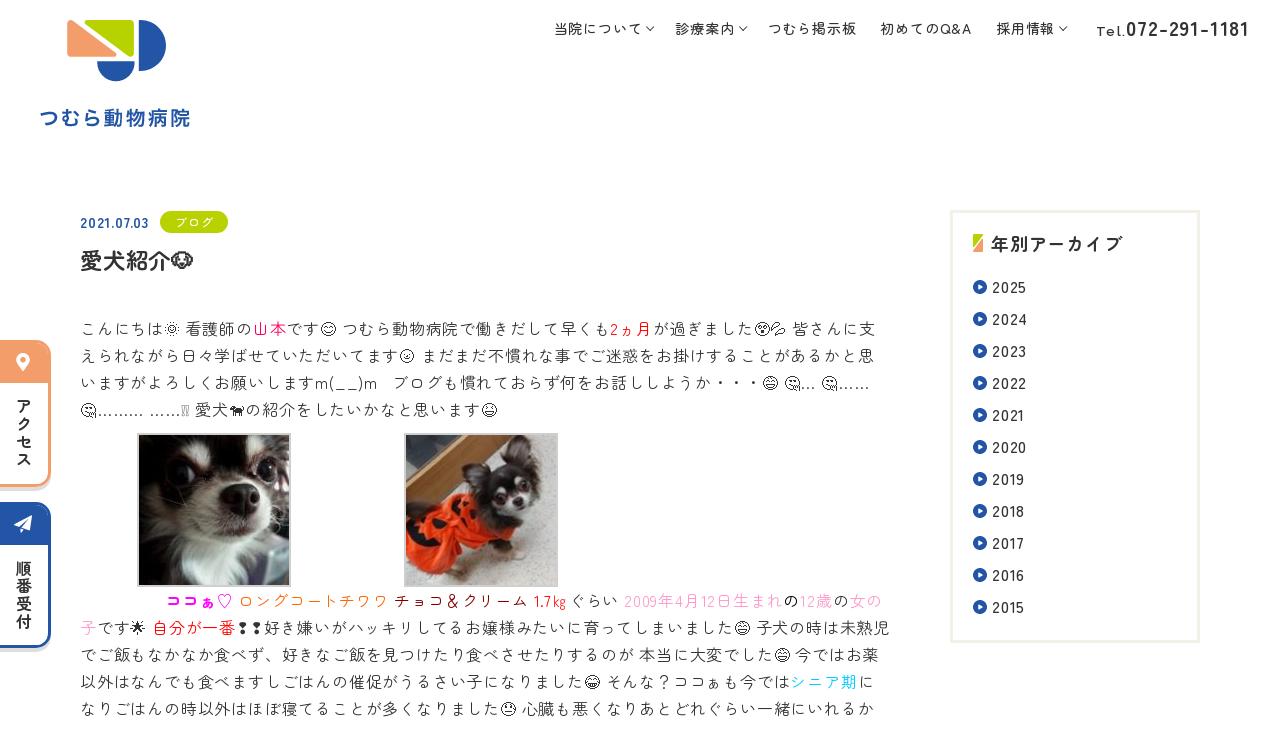

--- FILE ---
content_type: text/html; charset=UTF-8
request_url: https://tsumura-ah.jp/info/13672/
body_size: 70477
content:
<!doctype html>
<html lang="ja">
<head>
<!-- Google Tag Manager -->
<script>(function(w,d,s,l,i){w[l]=w[l]||[];w[l].push({'gtm.start':
new Date().getTime(),event:'gtm.js'});var f=d.getElementsByTagName(s)[0],
j=d.createElement(s),dl=l!='dataLayer'?'&l='+l:'';j.async=true;j.src=
'https://www.googletagmanager.com/gtm.js?id='+i+dl;f.parentNode.insertBefore(j,f);
})(window,document,'script','dataLayer','GTM-TDSVD7C');</script>
<!-- End Google Tag Manager -->
	
    <meta charset="UTF-8">
    <meta name="viewport" content="width=device-width, initial-scale=1">
    <title>愛犬紹介&#x1f436; - つむら動物病院【堺市南区で大切なペットの病気、健康管理なら「つむら動物病院」にお任せ！】つむら動物病院【堺市南区で大切なペットの病気、健康管理なら「つむら動物病院」にお任せ！】</title>
    <!--<meta name="description" content="堺市南区で大切なペットの病気、健康管理なら「つむら動物病院」にお任せ！" />-->
    <link rel="shortcut icon" href="https://tsumura-ah.jp/wp-content/themes/tsumura2022/asset/img/common/favicon.ico">
    <!-- fonts -->
    <link rel="preconnect" href="https://fonts.googleapis.com">
    <link rel="preconnect" href="https://fonts.gstatic.com" crossorigin>
    <link href="https://fonts.googleapis.com/css2?family=Raleway:wght@600&family=Zen+Maru+Gothic:wght@400;500;700&display=swap" rel="stylesheet">
    <!-- js -->
    <script src="https://ajax.googleapis.com/ajax/libs/jquery/3.3.1/jquery.min.js"></script>
    <script type="text/javascript" src="https://tsumura-ah.jp/wp-content/themes/tsumura2022/asset/js/slick.min.js"></script>
    <script type="text/javascript" src="https://cdnjs.cloudflare.com/ajax/libs/gsap/2.1.3/TweenMax.min.js"></script>
    <script type="text/javascript" src="https://tsumura-ah.jp/wp-content/themes/tsumura2022/asset/js/scrollMagic/ScrollMagic.min.js"></script>
    <script type="text/javascript" src="https://tsumura-ah.jp/wp-content/themes/tsumura2022/asset/js/scrollMagic/animation.gsap.min.js"></script>
    <!-- <script type="text/javascript" src="https://tsumura-ah.jp/wp-content/themes/tsumura2022/asset/js/scrollMagic/debug.addIndicators.min.js"></script> -->
    <!-- css -->
    <link rel="stylesheet" href="https://tsumura-ah.jp/wp-content/themes/tsumura2022/asset/css/reset.min.css">
    <link rel="stylesheet" href="https://tsumura-ah.jp/wp-content/themes/tsumura2022/asset/css/vendor/slick.css">
    <link rel="stylesheet" href="https://tsumura-ah.jp/wp-content/themes/tsumura2022/asset/css/vendor/slick-theme.css">
    <link rel="stylesheet" href="https://tsumura-ah.jp/wp-content/themes/tsumura2022/asset/css/common.css?1734063091">
    <link rel="stylesheet" href="https://tsumura-ah.jp/wp-content/themes/tsumura2022/asset/css/page.css?1762749549">
    <!-- Search console -->
    <meta name="google-site-verification" content="t7Y1KQkNaTa7E62R1HwiafGgIda9RhR1Vs39ktXY8-g" />

    <script type="text/javascript">
        $(function(){
          $('a[href^="#"]').click(function() {
              var speed = 800;
              var href= $(this).attr("href");
              var target = $(href == "#" || href == "" ? 'html' : href);
              var position = target.offset().top;
              $('body,html').animate({scrollTop:position}, speed, 'swing');
              return false;
          });
      });
    </script>
    <meta name='robots' content='index, follow, max-image-preview:large, max-snippet:-1, max-video-preview:-1' />
	<style>img:is([sizes="auto" i], [sizes^="auto," i]) { contain-intrinsic-size: 3000px 1500px }</style>
	
	<!-- This site is optimized with the Yoast SEO plugin v26.3 - https://yoast.com/wordpress/plugins/seo/ -->
	<link rel="canonical" href="https://tsumura-ah.jp/info/13672/" />
	<meta property="og:locale" content="ja_JP" />
	<meta property="og:type" content="article" />
	<meta property="og:title" content="愛犬紹介&#x1f436; - つむら動物病院【堺市南区で大切なペットの病気、健康管理なら「つむら動物病院」にお任せ！】" />
	<meta property="og:description" content="こんにちは&#x1f31e; 看護師の山本です&#x1f60a; つむら動物病院で働きだして早くも2ヵ月が過ぎました&#x1f632;&#x1f4a6; 皆さんに支えられながら日々学ばせていただいてます&#x1f31d; [&hellip;]" />
	<meta property="og:url" content="https://tsumura-ah.jp/info/13672/" />
	<meta property="og:site_name" content="つむら動物病院【堺市南区で大切なペットの病気、健康管理なら「つむら動物病院」にお任せ！】" />
	<meta property="og:image" content="https://tsumura-ah.jp/wp-content/uploads/2021/06/yamamoto-150x150.jpeg" />
	<meta name="twitter:card" content="summary_large_image" />
	<script type="application/ld+json" class="yoast-schema-graph">{"@context":"https://schema.org","@graph":[{"@type":"WebPage","@id":"https://tsumura-ah.jp/info/13672/","url":"https://tsumura-ah.jp/info/13672/","name":"愛犬紹介&#x1f436; - つむら動物病院【堺市南区で大切なペットの病気、健康管理なら「つむら動物病院」にお任せ！】","isPartOf":{"@id":"https://tsumura-ah.jp/#website"},"datePublished":"2021-07-03T03:00:34+00:00","breadcrumb":{"@id":"https://tsumura-ah.jp/info/13672/#breadcrumb"},"inLanguage":"ja","potentialAction":[{"@type":"ReadAction","target":["https://tsumura-ah.jp/info/13672/"]}]},{"@type":"BreadcrumbList","@id":"https://tsumura-ah.jp/info/13672/#breadcrumb","itemListElement":[{"@type":"ListItem","position":1,"name":"ホーム","item":"https://tsumura-ah.jp/"},{"@type":"ListItem","position":2,"name":"愛犬紹介&#x1f436;"}]},{"@type":"WebSite","@id":"https://tsumura-ah.jp/#website","url":"https://tsumura-ah.jp/","name":"つむら動物病院【堺市南区で大切なペットの病気、健康管理なら「つむら動物病院」にお任せ！】","description":"堺市南区で大切なペットの病気、健康管理なら「つむら動物病院」にお任せ！","publisher":{"@id":"https://tsumura-ah.jp/#organization"},"potentialAction":[{"@type":"SearchAction","target":{"@type":"EntryPoint","urlTemplate":"https://tsumura-ah.jp/?s={search_term_string}"},"query-input":{"@type":"PropertyValueSpecification","valueRequired":true,"valueName":"search_term_string"}}],"inLanguage":"ja"},{"@type":"Organization","@id":"https://tsumura-ah.jp/#organization","name":"つむら動物病院【堺市南区で大切なペットの病気、健康管理なら「つむら動物病院」にお任せ！】","url":"https://tsumura-ah.jp/","logo":{"@type":"ImageObject","inLanguage":"ja","@id":"https://tsumura-ah.jp/#/schema/logo/image/","url":"https://tsumura-ah.jp/wp-content/uploads/2025/11/logo.png","contentUrl":"https://tsumura-ah.jp/wp-content/uploads/2025/11/logo.png","width":596,"height":84,"caption":"つむら動物病院【堺市南区で大切なペットの病気、健康管理なら「つむら動物病院」にお任せ！】"},"image":{"@id":"https://tsumura-ah.jp/#/schema/logo/image/"},"sameAs":["https://www.instagram.com/tsumura.ah"]}]}</script>
	<!-- / Yoast SEO plugin. -->


<link rel='dns-prefetch' href='//www.google.com' />
<link rel="alternate" type="application/rss+xml" title="つむら動物病院【堺市南区で大切なペットの病気、健康管理なら「つむら動物病院」にお任せ！】 &raquo; 愛犬紹介&#x1f436; のコメントのフィード" href="https://tsumura-ah.jp/info/13672/feed/" />
<script type="text/javascript">
/* <![CDATA[ */
window._wpemojiSettings = {"baseUrl":"https:\/\/s.w.org\/images\/core\/emoji\/16.0.1\/72x72\/","ext":".png","svgUrl":"https:\/\/s.w.org\/images\/core\/emoji\/16.0.1\/svg\/","svgExt":".svg","source":{"concatemoji":"https:\/\/tsumura-ah.jp\/wp-includes\/js\/wp-emoji-release.min.js?ver=6.8.3"}};
/*! This file is auto-generated */
!function(s,n){var o,i,e;function c(e){try{var t={supportTests:e,timestamp:(new Date).valueOf()};sessionStorage.setItem(o,JSON.stringify(t))}catch(e){}}function p(e,t,n){e.clearRect(0,0,e.canvas.width,e.canvas.height),e.fillText(t,0,0);var t=new Uint32Array(e.getImageData(0,0,e.canvas.width,e.canvas.height).data),a=(e.clearRect(0,0,e.canvas.width,e.canvas.height),e.fillText(n,0,0),new Uint32Array(e.getImageData(0,0,e.canvas.width,e.canvas.height).data));return t.every(function(e,t){return e===a[t]})}function u(e,t){e.clearRect(0,0,e.canvas.width,e.canvas.height),e.fillText(t,0,0);for(var n=e.getImageData(16,16,1,1),a=0;a<n.data.length;a++)if(0!==n.data[a])return!1;return!0}function f(e,t,n,a){switch(t){case"flag":return n(e,"\ud83c\udff3\ufe0f\u200d\u26a7\ufe0f","\ud83c\udff3\ufe0f\u200b\u26a7\ufe0f")?!1:!n(e,"\ud83c\udde8\ud83c\uddf6","\ud83c\udde8\u200b\ud83c\uddf6")&&!n(e,"\ud83c\udff4\udb40\udc67\udb40\udc62\udb40\udc65\udb40\udc6e\udb40\udc67\udb40\udc7f","\ud83c\udff4\u200b\udb40\udc67\u200b\udb40\udc62\u200b\udb40\udc65\u200b\udb40\udc6e\u200b\udb40\udc67\u200b\udb40\udc7f");case"emoji":return!a(e,"\ud83e\udedf")}return!1}function g(e,t,n,a){var r="undefined"!=typeof WorkerGlobalScope&&self instanceof WorkerGlobalScope?new OffscreenCanvas(300,150):s.createElement("canvas"),o=r.getContext("2d",{willReadFrequently:!0}),i=(o.textBaseline="top",o.font="600 32px Arial",{});return e.forEach(function(e){i[e]=t(o,e,n,a)}),i}function t(e){var t=s.createElement("script");t.src=e,t.defer=!0,s.head.appendChild(t)}"undefined"!=typeof Promise&&(o="wpEmojiSettingsSupports",i=["flag","emoji"],n.supports={everything:!0,everythingExceptFlag:!0},e=new Promise(function(e){s.addEventListener("DOMContentLoaded",e,{once:!0})}),new Promise(function(t){var n=function(){try{var e=JSON.parse(sessionStorage.getItem(o));if("object"==typeof e&&"number"==typeof e.timestamp&&(new Date).valueOf()<e.timestamp+604800&&"object"==typeof e.supportTests)return e.supportTests}catch(e){}return null}();if(!n){if("undefined"!=typeof Worker&&"undefined"!=typeof OffscreenCanvas&&"undefined"!=typeof URL&&URL.createObjectURL&&"undefined"!=typeof Blob)try{var e="postMessage("+g.toString()+"("+[JSON.stringify(i),f.toString(),p.toString(),u.toString()].join(",")+"));",a=new Blob([e],{type:"text/javascript"}),r=new Worker(URL.createObjectURL(a),{name:"wpTestEmojiSupports"});return void(r.onmessage=function(e){c(n=e.data),r.terminate(),t(n)})}catch(e){}c(n=g(i,f,p,u))}t(n)}).then(function(e){for(var t in e)n.supports[t]=e[t],n.supports.everything=n.supports.everything&&n.supports[t],"flag"!==t&&(n.supports.everythingExceptFlag=n.supports.everythingExceptFlag&&n.supports[t]);n.supports.everythingExceptFlag=n.supports.everythingExceptFlag&&!n.supports.flag,n.DOMReady=!1,n.readyCallback=function(){n.DOMReady=!0}}).then(function(){return e}).then(function(){var e;n.supports.everything||(n.readyCallback(),(e=n.source||{}).concatemoji?t(e.concatemoji):e.wpemoji&&e.twemoji&&(t(e.twemoji),t(e.wpemoji)))}))}((window,document),window._wpemojiSettings);
/* ]]> */
</script>
<style id='wp-emoji-styles-inline-css' type='text/css'>

	img.wp-smiley, img.emoji {
		display: inline !important;
		border: none !important;
		box-shadow: none !important;
		height: 1em !important;
		width: 1em !important;
		margin: 0 0.07em !important;
		vertical-align: -0.1em !important;
		background: none !important;
		padding: 0 !important;
	}
</style>
<link rel='stylesheet' id='wp-block-library-css' href='https://tsumura-ah.jp/wp-includes/css/dist/block-library/style.min.css?ver=6.8.3' type='text/css' media='all' />
<style id='classic-theme-styles-inline-css' type='text/css'>
/*! This file is auto-generated */
.wp-block-button__link{color:#fff;background-color:#32373c;border-radius:9999px;box-shadow:none;text-decoration:none;padding:calc(.667em + 2px) calc(1.333em + 2px);font-size:1.125em}.wp-block-file__button{background:#32373c;color:#fff;text-decoration:none}
</style>
<style id='global-styles-inline-css' type='text/css'>
:root{--wp--preset--aspect-ratio--square: 1;--wp--preset--aspect-ratio--4-3: 4/3;--wp--preset--aspect-ratio--3-4: 3/4;--wp--preset--aspect-ratio--3-2: 3/2;--wp--preset--aspect-ratio--2-3: 2/3;--wp--preset--aspect-ratio--16-9: 16/9;--wp--preset--aspect-ratio--9-16: 9/16;--wp--preset--color--black: #000000;--wp--preset--color--cyan-bluish-gray: #abb8c3;--wp--preset--color--white: #ffffff;--wp--preset--color--pale-pink: #f78da7;--wp--preset--color--vivid-red: #cf2e2e;--wp--preset--color--luminous-vivid-orange: #ff6900;--wp--preset--color--luminous-vivid-amber: #fcb900;--wp--preset--color--light-green-cyan: #7bdcb5;--wp--preset--color--vivid-green-cyan: #00d084;--wp--preset--color--pale-cyan-blue: #8ed1fc;--wp--preset--color--vivid-cyan-blue: #0693e3;--wp--preset--color--vivid-purple: #9b51e0;--wp--preset--gradient--vivid-cyan-blue-to-vivid-purple: linear-gradient(135deg,rgba(6,147,227,1) 0%,rgb(155,81,224) 100%);--wp--preset--gradient--light-green-cyan-to-vivid-green-cyan: linear-gradient(135deg,rgb(122,220,180) 0%,rgb(0,208,130) 100%);--wp--preset--gradient--luminous-vivid-amber-to-luminous-vivid-orange: linear-gradient(135deg,rgba(252,185,0,1) 0%,rgba(255,105,0,1) 100%);--wp--preset--gradient--luminous-vivid-orange-to-vivid-red: linear-gradient(135deg,rgba(255,105,0,1) 0%,rgb(207,46,46) 100%);--wp--preset--gradient--very-light-gray-to-cyan-bluish-gray: linear-gradient(135deg,rgb(238,238,238) 0%,rgb(169,184,195) 100%);--wp--preset--gradient--cool-to-warm-spectrum: linear-gradient(135deg,rgb(74,234,220) 0%,rgb(151,120,209) 20%,rgb(207,42,186) 40%,rgb(238,44,130) 60%,rgb(251,105,98) 80%,rgb(254,248,76) 100%);--wp--preset--gradient--blush-light-purple: linear-gradient(135deg,rgb(255,206,236) 0%,rgb(152,150,240) 100%);--wp--preset--gradient--blush-bordeaux: linear-gradient(135deg,rgb(254,205,165) 0%,rgb(254,45,45) 50%,rgb(107,0,62) 100%);--wp--preset--gradient--luminous-dusk: linear-gradient(135deg,rgb(255,203,112) 0%,rgb(199,81,192) 50%,rgb(65,88,208) 100%);--wp--preset--gradient--pale-ocean: linear-gradient(135deg,rgb(255,245,203) 0%,rgb(182,227,212) 50%,rgb(51,167,181) 100%);--wp--preset--gradient--electric-grass: linear-gradient(135deg,rgb(202,248,128) 0%,rgb(113,206,126) 100%);--wp--preset--gradient--midnight: linear-gradient(135deg,rgb(2,3,129) 0%,rgb(40,116,252) 100%);--wp--preset--font-size--small: 13px;--wp--preset--font-size--medium: 20px;--wp--preset--font-size--large: 36px;--wp--preset--font-size--x-large: 42px;--wp--preset--spacing--20: 0.44rem;--wp--preset--spacing--30: 0.67rem;--wp--preset--spacing--40: 1rem;--wp--preset--spacing--50: 1.5rem;--wp--preset--spacing--60: 2.25rem;--wp--preset--spacing--70: 3.38rem;--wp--preset--spacing--80: 5.06rem;--wp--preset--shadow--natural: 6px 6px 9px rgba(0, 0, 0, 0.2);--wp--preset--shadow--deep: 12px 12px 50px rgba(0, 0, 0, 0.4);--wp--preset--shadow--sharp: 6px 6px 0px rgba(0, 0, 0, 0.2);--wp--preset--shadow--outlined: 6px 6px 0px -3px rgba(255, 255, 255, 1), 6px 6px rgba(0, 0, 0, 1);--wp--preset--shadow--crisp: 6px 6px 0px rgba(0, 0, 0, 1);}:where(.is-layout-flex){gap: 0.5em;}:where(.is-layout-grid){gap: 0.5em;}body .is-layout-flex{display: flex;}.is-layout-flex{flex-wrap: wrap;align-items: center;}.is-layout-flex > :is(*, div){margin: 0;}body .is-layout-grid{display: grid;}.is-layout-grid > :is(*, div){margin: 0;}:where(.wp-block-columns.is-layout-flex){gap: 2em;}:where(.wp-block-columns.is-layout-grid){gap: 2em;}:where(.wp-block-post-template.is-layout-flex){gap: 1.25em;}:where(.wp-block-post-template.is-layout-grid){gap: 1.25em;}.has-black-color{color: var(--wp--preset--color--black) !important;}.has-cyan-bluish-gray-color{color: var(--wp--preset--color--cyan-bluish-gray) !important;}.has-white-color{color: var(--wp--preset--color--white) !important;}.has-pale-pink-color{color: var(--wp--preset--color--pale-pink) !important;}.has-vivid-red-color{color: var(--wp--preset--color--vivid-red) !important;}.has-luminous-vivid-orange-color{color: var(--wp--preset--color--luminous-vivid-orange) !important;}.has-luminous-vivid-amber-color{color: var(--wp--preset--color--luminous-vivid-amber) !important;}.has-light-green-cyan-color{color: var(--wp--preset--color--light-green-cyan) !important;}.has-vivid-green-cyan-color{color: var(--wp--preset--color--vivid-green-cyan) !important;}.has-pale-cyan-blue-color{color: var(--wp--preset--color--pale-cyan-blue) !important;}.has-vivid-cyan-blue-color{color: var(--wp--preset--color--vivid-cyan-blue) !important;}.has-vivid-purple-color{color: var(--wp--preset--color--vivid-purple) !important;}.has-black-background-color{background-color: var(--wp--preset--color--black) !important;}.has-cyan-bluish-gray-background-color{background-color: var(--wp--preset--color--cyan-bluish-gray) !important;}.has-white-background-color{background-color: var(--wp--preset--color--white) !important;}.has-pale-pink-background-color{background-color: var(--wp--preset--color--pale-pink) !important;}.has-vivid-red-background-color{background-color: var(--wp--preset--color--vivid-red) !important;}.has-luminous-vivid-orange-background-color{background-color: var(--wp--preset--color--luminous-vivid-orange) !important;}.has-luminous-vivid-amber-background-color{background-color: var(--wp--preset--color--luminous-vivid-amber) !important;}.has-light-green-cyan-background-color{background-color: var(--wp--preset--color--light-green-cyan) !important;}.has-vivid-green-cyan-background-color{background-color: var(--wp--preset--color--vivid-green-cyan) !important;}.has-pale-cyan-blue-background-color{background-color: var(--wp--preset--color--pale-cyan-blue) !important;}.has-vivid-cyan-blue-background-color{background-color: var(--wp--preset--color--vivid-cyan-blue) !important;}.has-vivid-purple-background-color{background-color: var(--wp--preset--color--vivid-purple) !important;}.has-black-border-color{border-color: var(--wp--preset--color--black) !important;}.has-cyan-bluish-gray-border-color{border-color: var(--wp--preset--color--cyan-bluish-gray) !important;}.has-white-border-color{border-color: var(--wp--preset--color--white) !important;}.has-pale-pink-border-color{border-color: var(--wp--preset--color--pale-pink) !important;}.has-vivid-red-border-color{border-color: var(--wp--preset--color--vivid-red) !important;}.has-luminous-vivid-orange-border-color{border-color: var(--wp--preset--color--luminous-vivid-orange) !important;}.has-luminous-vivid-amber-border-color{border-color: var(--wp--preset--color--luminous-vivid-amber) !important;}.has-light-green-cyan-border-color{border-color: var(--wp--preset--color--light-green-cyan) !important;}.has-vivid-green-cyan-border-color{border-color: var(--wp--preset--color--vivid-green-cyan) !important;}.has-pale-cyan-blue-border-color{border-color: var(--wp--preset--color--pale-cyan-blue) !important;}.has-vivid-cyan-blue-border-color{border-color: var(--wp--preset--color--vivid-cyan-blue) !important;}.has-vivid-purple-border-color{border-color: var(--wp--preset--color--vivid-purple) !important;}.has-vivid-cyan-blue-to-vivid-purple-gradient-background{background: var(--wp--preset--gradient--vivid-cyan-blue-to-vivid-purple) !important;}.has-light-green-cyan-to-vivid-green-cyan-gradient-background{background: var(--wp--preset--gradient--light-green-cyan-to-vivid-green-cyan) !important;}.has-luminous-vivid-amber-to-luminous-vivid-orange-gradient-background{background: var(--wp--preset--gradient--luminous-vivid-amber-to-luminous-vivid-orange) !important;}.has-luminous-vivid-orange-to-vivid-red-gradient-background{background: var(--wp--preset--gradient--luminous-vivid-orange-to-vivid-red) !important;}.has-very-light-gray-to-cyan-bluish-gray-gradient-background{background: var(--wp--preset--gradient--very-light-gray-to-cyan-bluish-gray) !important;}.has-cool-to-warm-spectrum-gradient-background{background: var(--wp--preset--gradient--cool-to-warm-spectrum) !important;}.has-blush-light-purple-gradient-background{background: var(--wp--preset--gradient--blush-light-purple) !important;}.has-blush-bordeaux-gradient-background{background: var(--wp--preset--gradient--blush-bordeaux) !important;}.has-luminous-dusk-gradient-background{background: var(--wp--preset--gradient--luminous-dusk) !important;}.has-pale-ocean-gradient-background{background: var(--wp--preset--gradient--pale-ocean) !important;}.has-electric-grass-gradient-background{background: var(--wp--preset--gradient--electric-grass) !important;}.has-midnight-gradient-background{background: var(--wp--preset--gradient--midnight) !important;}.has-small-font-size{font-size: var(--wp--preset--font-size--small) !important;}.has-medium-font-size{font-size: var(--wp--preset--font-size--medium) !important;}.has-large-font-size{font-size: var(--wp--preset--font-size--large) !important;}.has-x-large-font-size{font-size: var(--wp--preset--font-size--x-large) !important;}
:where(.wp-block-post-template.is-layout-flex){gap: 1.25em;}:where(.wp-block-post-template.is-layout-grid){gap: 1.25em;}
:where(.wp-block-columns.is-layout-flex){gap: 2em;}:where(.wp-block-columns.is-layout-grid){gap: 2em;}
:root :where(.wp-block-pullquote){font-size: 1.5em;line-height: 1.6;}
</style>
<link rel='stylesheet' id='popup-maker-site-css' href='//tsumura-ah.jp/wp-content/uploads/pum/pum-site-styles.css?generated=1745554790&#038;ver=1.20.4' type='text/css' media='all' />
<script type="text/javascript" src="https://tsumura-ah.jp/wp-includes/js/jquery/jquery.min.js?ver=3.7.1" id="jquery-core-js"></script>
<script type="text/javascript" src="https://tsumura-ah.jp/wp-includes/js/jquery/jquery-migrate.min.js?ver=3.4.1" id="jquery-migrate-js"></script>
<link rel="https://api.w.org/" href="https://tsumura-ah.jp/wp-json/" /><link rel="alternate" title="JSON" type="application/json" href="https://tsumura-ah.jp/wp-json/wp/v2/info/13672" /><link rel="EditURI" type="application/rsd+xml" title="RSD" href="https://tsumura-ah.jp/xmlrpc.php?rsd" />
<meta name="generator" content="WordPress 6.8.3" />
<link rel='shortlink' href='https://tsumura-ah.jp/?p=13672' />
<link rel="alternate" title="oEmbed (JSON)" type="application/json+oembed" href="https://tsumura-ah.jp/wp-json/oembed/1.0/embed?url=https%3A%2F%2Ftsumura-ah.jp%2Finfo%2F13672%2F" />
<link rel="alternate" title="oEmbed (XML)" type="text/xml+oembed" href="https://tsumura-ah.jp/wp-json/oembed/1.0/embed?url=https%3A%2F%2Ftsumura-ah.jp%2Finfo%2F13672%2F&#038;format=xml" />
<link rel="icon" href="https://tsumura-ah.jp/wp-content/uploads/2022/07/cropped-1ce4c12b34a649b8f6a9266f219c0bad-32x32.png" sizes="32x32" />
<link rel="icon" href="https://tsumura-ah.jp/wp-content/uploads/2022/07/cropped-1ce4c12b34a649b8f6a9266f219c0bad-192x192.png" sizes="192x192" />
<link rel="apple-touch-icon" href="https://tsumura-ah.jp/wp-content/uploads/2022/07/cropped-1ce4c12b34a649b8f6a9266f219c0bad-180x180.png" />
<meta name="msapplication-TileImage" content="https://tsumura-ah.jp/wp-content/uploads/2022/07/cropped-1ce4c12b34a649b8f6a9266f219c0bad-270x270.png" />
</head>

<body>
<!-- Google Tag Manager (noscript) -->
<noscript><iframe src="https://www.googletagmanager.com/ns.html?id=GTM-TDSVD7C"
height="0" width="0" style="display:none;visibility:hidden"></iframe></noscript>
<!-- End Google Tag Manager (noscript) -->
	
    <script>jQuery(function(e){e.ajax({type:"get",url:"https://tsumura-ah.jp/wp-content/themes/tsumura2022/asset/img/common/icons.svg"}).done(function(t){var r=e(t).find("svg");e("body").prepend(r)})});</script>

    
    <!-- ▼ header start -->
    <header id="header">
        <div class="flexwrap justify-spaceBetween">
            <div class="hd_logo">
                <div class="pc-before">
                    <a href="https://tsumura-ah.jp">
                        <img src="https://tsumura-ah.jp/wp-content/themes/tsumura2022/asset/img/common/logo_l.svg" alt="つむら動物病院">
                    </a>
                </div>
                <div class="pc-after sp-only">
                    <a href="https://tsumura-ah.jp">
                        <img src="https://tsumura-ah.jp/wp-content/themes/tsumura2022/asset/img/common/logo_s.svg" alt="つむら動物病院">
                    </a>
                </div>
            </div>
            <div class="hd_cont">
                <div class="hd_cont-pc">
                    <div class="flex align-center justify-flexEnd">
                        <nav>
                            <ul class="flexwrap">
                                <li class="js-pcnav-parent">
                                    <span class="parent_menu js-pcnav-toggle">当院について</span>
                                    <div class="child_wrap js-pcnav-content">
                                        <ul>
                                            <li><a href="https://tsumura-ah.jp/about">当院についてTOP</a></li>
                                            <li><a href="https://tsumura-ah.jp/greeting">院長あいさつ</a></li>
                                            <li><a href="https://tsumura-ah.jp/staff">スタッフ紹介</a></li>
                                            <li><a href="https://tsumura-ah.jp/schedule">獣医師勤務表</a></li>
                                            <li><a href="https://tsumura-ah.jp/clinic">施設案内</a></li>
                                            <li><a href="https://tsumura-ah.jp/access">アクセス</a></li>
                                            <li><a href="https://tsumura-ah.jp/faq">初めてのQ&A</a></li>
                                        </ul>
                                    </div>
                                </li>
                                <li class="js-pcnav-parent">
                                    <span class="parent_menu js-pcnav-toggle">診療案内</span>
                                    <div class="child_wrap js-pcnav-content">
                                        <ul>
                                            <li><a href="https://tsumura-ah.jp/consultation">診療案内TOP</a></li>
                                            <li><a href="https://tsumura-ah.jp/surgery">手術について</a></li>
                                            <li><a href="https://tsumura-ah.jp/dog-cat-column">犬猫コラム・手術実績</a></li>
                                            <li><a href="https://tsumura-ah.jp/preventive">予防医療</a></li>
                                        </ul>
                                    </div>
                                </li>
                                <li><a href="https://tsumura-ah.jp/info">つむら掲示板</a></li>
                                <li><a href="https://tsumura-ah.jp/faq">初めてのQ&A</a></li>
                                <li class="js-pcnav-parent">
                                    <span class="parent_menu js-pcnav-toggle">採用情報</span>
                                    <div class="child_wrap js-pcnav-content">
                                        <ul>
                                            <li><a href="https://tsumura-ah.jp/recruit">採用情報TOP</a></li>
                                            <li><a href="https://tsumura-ah.jp/plan">院長が考える採用プラン</a></li>
                                            <li><a href="https://tsumura-ah.jp/quickview">つむら動物病院を5分で語ると？</a></li>
                                            <li><a href="https://tsumura-ah.jp/environment">働く環境を知る</a></li>
                                            <li><a href="https://tsumura-ah.jp/interview">インタビュー</a></li>
                                            <li><a href="https://tsumura-ah.jp/guideline">募集要項</a></li>
                                            <li><a href="https://tsumura-ah.jp/entry">実習お申し込み・エントリー</a></li>
                                        </ul>
                                    </div>
                                </li>
                            </ul>
                        </nav>
                        <p class="telno"><span class="raleway">Tel.</span><a href="tel:0722911181">072-291-1181</a></p>
                    </div>
                </div>

                <div class="hd_cont-sp">
                    <div class="flexwrap align-baseline justify-flexEnd">
                        <a class="btn_access popmake-16973">
                            <svg class="icon-orange"><use xlink:href="#icon-send"></use></svg>
                            <span>順番受付</span>
                        </a>
                        <a class="btn_access" href="tel:0722911181">
                            <svg class="icon-green"><use xlink:href="#icon-tel"></use></svg>
                            <span>電話窓口</span>
                        </a>
                        <button class="btn_menu js-spmenu-toggle">
                            <span></span><span></span><span></span>
                        </button>
                    </div>
                    <div class="fullmenu js-spmenu-content">
                        <div class="spmenu">
                            <nav>
                                <ul>
                                    <li>
                                        <span class="parent_menu js-spnav-toggle">当院について</span>
                                        <ul class="child_menu js-spnav-content">
                                            <li><a href="https://tsumura-ah.jp/about"><svg class="icon-blue"><use xlink:href="#icon-circleRight"></use></svg>当院についてTOP</a></li>
                                            <li><a href="https://tsumura-ah.jp/greeting"><svg class="icon-blue"><use xlink:href="#icon-circleRight"></use></svg>院長あいさつ</a></li>
                                            <li><a href="https://tsumura-ah.jp/staff"><svg class="icon-blue"><use xlink:href="#icon-circleRight"></use></svg>スタッフ紹介</a></li>
                                            <li><a href="https://tsumura-ah.jp/schedule"><svg class="icon-blue"><use xlink:href="#icon-circleRight"></use></svg>獣医師勤務表</a></li>
                                            <li><a href="https://tsumura-ah.jp/clinic"><svg class="icon-blue"><use xlink:href="#icon-circleRight"></use></svg>施設案内</a></li>
                                            <li><a href="https://tsumura-ah.jp/access"><svg class="icon-blue"><use xlink:href="#icon-circleRight"></use></svg>アクセス</a></li>
                                            <li><a href="https://tsumura-ah.jp/faq"><svg class="icon-blue"><use xlink:href="#icon-circleRight"></use></svg>初めてのQ&A</a></li>
                                        </ul>
                                    </li>
                                    <li>
                                        <span class="parent_menu js-spnav-toggle">診療案内</span>
                                        <ul class="child_menu js-spnav-content">
                                            <li><a href="https://tsumura-ah.jp/consultation"><svg class="icon-blue"><use xlink:href="#icon-circleRight"></use></svg>診療案内TOP</a></li>
                                            <li><a href="https://tsumura-ah.jp/surgery"><svg class="icon-blue"><use xlink:href="#icon-circleRight"></use></svg>手術について</a></li>
                                            <li><a href="https://tsumura-ah.jp/dog-cat-column"><svg class="icon-blue"><use xlink:href="#icon-circleRight"></use></svg>犬猫コラム・手術実績</a></li>
                                            <li><a href="https://tsumura-ah.jp/preventive"><svg class="icon-blue"><use xlink:href="#icon-circleRight"></use></svg>予防医療</a></li>
                                        </ul>
                                    </li>
                                    <li><a href="https://tsumura-ah.jp/info"><svg class="icon-blue"><use xlink:href="#icon-circleRight"></use></svg>つむら掲示板</a></li>
                                    <li><a href="https://tsumura-ah.jp/faq"><svg class="icon-blue"><use xlink:href="#icon-circleRight"></use></svg>初めてのQ&A</a></li>
                                    <li>
                                        <span class="parent_menu js-spnav-toggle">採用情報</span>
                                        <ul class="child_menu js-spnav-content">
                                            <li><a href="https://tsumura-ah.jp/recruit"><svg class="icon-blue"><use xlink:href="#icon-circleRight"></use></svg>採用情報TOP</a></li>
                                            <li><a href="https://tsumura-ah.jp/plan"><svg class="icon-blue"><use xlink:href="#icon-circleRight"></use></svg>院長が考える採用プラン</a></li>
                                            <li><a href="https://tsumura-ah.jp/quickview"><svg class="icon-blue"><use xlink:href="#icon-circleRight"></use></svg>つむら動物病院を5分で語ると？</a></li>
                                            <li><a href="https://tsumura-ah.jp/environment"><svg class="icon-blue"><use xlink:href="#icon-circleRight"></use></svg>働く環境を知る</a></li>
                                            <li><a href="https://tsumura-ah.jp/interview"><svg class="icon-blue"><use xlink:href="#icon-circleRight"></use></svg>インタビュー</a></li>
                                            <li><a href="https://tsumura-ah.jp/guideline"><svg class="icon-blue"><use xlink:href="#icon-circleRight"></use></svg>募集要項</a></li>
                                            <li><a href="https://tsumura-ah.jp/entry"><svg class="icon-blue"><use xlink:href="#icon-circleRight"></use></svg>実習お申し込み・エントリー</a></li>
                                        </ul>
                                    </li>
                                </ul>
                            </nav>
                            <div class="gaibulink flexwrap justify-spaceBetween">
                                <a class="popmake-16973">
                                    <svg class="icon-white"><use xlink:href="#icon-circleRight"></use></svg>
                                    順番受付
                                </a>
                                <!--<a href="https://ssl.fdoc2.jp/x9594362/hybAppoint/guidePlate/index?GuidePlateId=1" target="_blank">
                                    <svg class="icon-white"><use xlink:href="#icon-circleRight"></use></svg>
                                    現在の呼出番号<br>・待ち組数
                                </a>-->
                            </div>
                            <div class="skd_wrap">
								<p class="note">※エキゾチックアニマルの新規患者様はお断りしております。ご理解・ご協力のほどよろしくお願いします。</p>
                                <table class="skd_table">
    <tbody>
        <tr>
            <th>診療時間</th>
            <th>月</th>
            <th>火</th>
            <th>水</th>
            <th>木</th>
            <th>金</th>
            <th>土</th>
            <th>日</th>
			<th>祝<span class="txt_orange">※</span></th>
        </tr>
        <tr>
            <td>9:00～12:00</td>
            <td><span class="circle"></span></td>
            <td><span class="circle"></span></td>
            <td><span class="circle"></span></td>
            <td><span class="circle"></span></td>
            <td><span class="circle"></span></td>
            <td><span class="circle"></span></td>
            <td><span class="circle"></span></td>
			<td><span class="circle"></span></td>
        </tr>
        <tr>
            <td>17:00～19:00</td>
            <td><span class="circle"></span></td>
            <td><span class="circle"></span></td>
            <td><span class="circle"></span></td>
            <td><span class="circle"></span></td>
            <td>ー</td>
            <td><span class="circle"></span></td>
            <td><span class="circle"></span></td>
			<td><span class="circle"></span></td>
        </tr>
    </tbody>
</table>
<p class="note">
    下記の時間は前日までの事前予約が必要です。<br>
    ・12:00〜16:30 検査・手術・往診<br>
    ・16:30〜17:00 時間予約診療<br>
    金曜日が祝日の場合は午後診療はありません。<br>
	<span class="txt_orange">※祝日は祝日診療費として別途1,100円かかります。</span>
    <!--※診療時間外は<a class="txtlink" href="tel:05020183548">050-2018-3543</a>（24時間対応）にご連絡ください。-->
</p>
                            </div>
                        </div>
                    </div>
                </div>
            </div>
        </div>

    </header>

    <div id="pc_floatingMenu">
        <div class="linkbox linkbox_access">
            <a href="https://tsumura-ah.jp/access">
                <div class="icon"><svg class="icon-white"><use xlink:href="#icon-map"></use></svg></div>
                <div class="item">
                    <p>アクセス</p>
                </div>
            </a>
        </div>
        <div class="linkbox linkbox_reserve">
            <a class="popmake-16973">
                <div class="icon"><svg class="icon-white"><use xlink:href="#icon-send"></use></svg></div>
                <div class="item">
                    <p>順番受付</p>
                </div>
            </a>
        </div>
    </div>

    <div id="sp_floatingMenu">
        <button class="quickAccess js-spquick-btn">
            <p>アクセスが多いページのご案内</p>
            <span></span>
        </button>
        <div class="js-spquick-overlay"></div>
        <div class="quickAccess_menu js-spquick-content">
            <span class="js-spquick-btn-close">
                <svg class="icon-white"><use xlink:href="#icon-cancel"></use></svg>
            </span>
            <ul>
                <li>
                   <a href="https://tsumura-ah.jp/#home_skd"><svg class="icon-orange"><use xlink:href="#icon-circle"></use></svg>診察を予約したい</a>
                </li>
                <li>
                    <a href="https://tsumura-ah.jp/about#q_skd"><svg class="icon-orange"><use xlink:href="#icon-circle"></use></svg>診察時間を調べたい</a>
                </li>
                <li>
                    <a href="https://tsumura-ah.jp/about#q_skd"><svg class="icon-orange"><use xlink:href="#icon-circle"></use></svg>獣医師の勤務表を見たい</a>
                </li>
                <li>
                    <a href="https://tsumura-ah.jp/access"><svg class="icon-orange"><use xlink:href="#icon-circle"></use></svg>病院への行き方を知りたい</a>
                </li>
                <li>
                    <a href="https://tsumura-ah.jp/puppy"><svg class="icon-orange"><use xlink:href="#icon-circle"></use></svg>パピークラスに参加したい</a>
                </li>
                <li>
                    <a href="https://tsumura-ah.jp#h_contact"><svg class="icon-orange"><use xlink:href="#icon-circle"></use></svg>診療時間外に相談したい</a>
                </li>
            </ul>
        </div>
    </div>
    <!-- ▲ header end -->

    <main id="page_info" class="container">
        <div class="page_wrap">
            <div class="inner">
                <div class="flexwrap">
                    <div class="p_info_maincontent">
                        <div class="p_info_detail">
                                                        <div class="bloglist">
                                <div class="topbox flexwrap align-center">
                                    <p class="date">2021.07.03</p>
                                    <a class="cat cat-blog" href="https://tsumura-ah.jp/blog">ブログ</a>                                </div>
                               <h1>愛犬紹介&#x1f436;</h1>
                            </div>
                            <div class="p_info_detail_content">
                                                            こんにちは&#x1f31e;

看護師の<span style="color: #ff0062;">山本</span>です&#x1f60a;

つむら動物病院で働きだして早くも<span style="color: #ff0000;">2ヵ月</span>が過ぎました&#x1f632;&#x1f4a6;

皆さんに支えられながら日々学ばせていただいてます&#x1f31d;

まだまだ不慣れな事でご迷惑をお掛けすることがあるかと思いますがよろしくお願いしますm(__)m

&nbsp;

ブログも慣れておらず何をお話ししようか・・・&#x1f605;

&#x1f914;…

&#x1f914;……

&#x1f914;………

……&#x2755;&#x2755;

愛犬&#x1f415;の紹介をしたいかなと思います&#x1f606;

&nbsp;

&nbsp;

&nbsp;


		<style type="text/css">
			#gallery-1 {
				margin: auto;
			}
			#gallery-1 .gallery-item {
				float: left;
				margin-top: 10px;
				text-align: center;
				width: 33%;
			}
			#gallery-1 img {
				border: 2px solid #cfcfcf;
			}
			#gallery-1 .gallery-caption {
				margin-left: 0;
			}
			/* see gallery_shortcode() in wp-includes/media.php */
		</style>
		<div id='gallery-1' class='gallery galleryid-13672 gallery-columns-3 gallery-size-thumbnail'><dl class='gallery-item'>
			<dt class='gallery-icon portrait'>
				<a href='https://tsumura-ah.jp/yamamoto-2/'><img decoding="async" width="150" height="150" src="https://tsumura-ah.jp/wp-content/uploads/2021/06/yamamoto-150x150.jpeg" class="attachment-thumbnail size-thumbnail" alt="" /></a>
			</dt></dl><dl class='gallery-item'>
			<dt class='gallery-icon landscape'>
				<a href='https://tsumura-ah.jp/21c94a51-90ff-415d-bc38-85f892f3a281/'><img decoding="async" width="150" height="150" src="https://tsumura-ah.jp/wp-content/uploads/2021/07/21C94A51-90FF-415D-BC38-85F892F3A281-150x150.jpeg" class="attachment-thumbnail size-thumbnail" alt="" /></a>
			</dt></dl>
			<br style='clear: both' />
		</div>


&nbsp;

&nbsp;

&nbsp;

&nbsp;

&nbsp;

&nbsp;

&nbsp;

&nbsp;

&nbsp;

<span style="color: #ff00ff;"><strong>ココぁ♡</strong></span>

<span style="color: #ff6600;">ロングコートチワワ</span>

<span style="color: #800000;">チョコ＆クリーム</span>

<span style="color: #ff0000;">1.7㎏</span>ぐらい

<span style="color: #ff99cc;">2009年4月12日生まれ<span style="color: #000000;">の</span>12歳</span>の<span style="color: #ff99cc;">女の子</span>です&#x1f31f;

<span style="color: #ff0000;">自分が一番</span>❢❢好き嫌いがハッキリしてるお嬢様みたいに育ってしまいました&#x1f605;

子犬の時は未熟児でご飯もなかなか食べず、好きなご飯を見つけたり食べさせたりするのが

本当に大変でした&#x1f605;

今ではお薬以外はなんでも食べますしごはんの催促がうるさい子になりました&#x1f602;

そんな？ココぁも今では<span style="color: #00ccff;">シニア期</span>になりごはんの時以外はほぼ寝てることが多くなりました&#x1f613;

心臓も悪くなりあとどれぐらい一緒にいれるかわかりませんが

沢山の愛情をそそぎ沢山の思い出を作りたいなと思います&#x1f917;

次回は愛犬<span style="color: #ffcc00;">カカぉ</span>の紹介をしたいと思います☆彡                            </div>
                                                          <div class="p_info_detail_ft homeline">
                                <div class="item">
                                    <h3 class="catch">つむら動物病院について</h3>
                                </div>
                                <p>
                                    つむら動物病院は、堺市南区にある動物病院です。
                                    <br>堺市南区の地域に根ざした動物病院として、最新医療を提供するだけでなく、インフォームドコンセント（納得診療）で飼い主様と病気に向き合っていきます。
                                    <br>また、生活習慣・しつけなどの日常のお困りごとにも対応しております。
                                    <br>まずはお気軽にご連絡ください。
                                </p>
                                <h4 class="sub_ttl">公式SNSのご紹介</h4>
                                <ul class="btn_list flexwrap">
                                  <li>
                                    <a href="https://page.line.me/lma3360m?openQrModal=true" target="_blank">LINE</a>
                                  </li>
                                  <li>
                                    <a href="https://www.instagram.com/tsumura.ah/" target="_blank">Instagram</a>
                                  </li>
                                  <li>
                                    <a href="https://www.youtube.com/channel/UC-mSBFLeGZ5Po7Oie2vYf0w" target="_blank">YouTube</a>
                                  </li>
                                </ul>
                              </div>
                            
                            <div class="p_info_detail_bottom">
                                <div class="flexwrap align-center justify-spaceBetween">
                                                                        <a class="pagenation" href="https://tsumura-ah.jp/info/13679/">
                                        <svg class="icon-green"><use xlink:href="#icon-circleLeft"></use></svg>
                                        前の記事
                                    </a>
                                                                        <a class="btn btn_block btn_block-blue" href="https://tsumura-ah.jp/info">
                                        <svg class="icon-white"><use xlink:href="#icon-circleLeft"></use></svg>
                                        一覧へ戻る
                                    </a>
                                                                        <a class="pagenation" href="https://tsumura-ah.jp/info/13678/">
                                        次の記事
                                        <svg class="icon-green"><use xlink:href="#icon-circleRight"></use></svg>
                                    </a>
                                                                    </div>
                            </div>
                                                    </div>
                    </div>
                    <div class="p_info_side">
                        <h2 class="sub_ttl">年別アーカイブ</h2>
                        <ul>
                            <li><svg class="icon-blue"><use xlink:href="#icon-circleRight"></use></svg><a href="https://tsumura-ah.jp/2025?post_type=info">2025</a></li><li><svg class="icon-blue"><use xlink:href="#icon-circleRight"></use></svg><a href="https://tsumura-ah.jp/2024?post_type=info">2024</a></li><li><svg class="icon-blue"><use xlink:href="#icon-circleRight"></use></svg><a href="https://tsumura-ah.jp/2023?post_type=info">2023</a></li><li><svg class="icon-blue"><use xlink:href="#icon-circleRight"></use></svg><a href="https://tsumura-ah.jp/2022?post_type=info">2022</a></li><li><svg class="icon-blue"><use xlink:href="#icon-circleRight"></use></svg><a href="https://tsumura-ah.jp/2021?post_type=info">2021</a></li><li><svg class="icon-blue"><use xlink:href="#icon-circleRight"></use></svg><a href="https://tsumura-ah.jp/2020?post_type=info">2020</a></li><li><svg class="icon-blue"><use xlink:href="#icon-circleRight"></use></svg><a href="https://tsumura-ah.jp/2019?post_type=info">2019</a></li><li><svg class="icon-blue"><use xlink:href="#icon-circleRight"></use></svg><a href="https://tsumura-ah.jp/2018?post_type=info">2018</a></li><li><svg class="icon-blue"><use xlink:href="#icon-circleRight"></use></svg><a href="https://tsumura-ah.jp/2017?post_type=info">2017</a></li><li><svg class="icon-blue"><use xlink:href="#icon-circleRight"></use></svg><a href="https://tsumura-ah.jp/2016?post_type=info">2016</a></li><li><svg class="icon-blue"><use xlink:href="#icon-circleRight"></use></svg><a href="https://tsumura-ah.jp/2015?post_type=info">2015</a></li>                        </ul>
                    </div>
                </div>
            </div>
        </div>
    </main>



                    <div class="pnkzarea">
                <div class="breadcrumbs inner" typeof="BreadcrumbList">
                    <!-- Breadcrumb NavXT 7.4.1 -->
<span property="itemListElement" typeof="ListItem"><a property="item" typeof="WebPage" title="Go to つむら動物病院【堺市南区で大切なペットの病気、健康管理なら「つむら動物病院」にお任せ！】." href="https://tsumura-ah.jp" class="home" ><span property="name">TOP</span></a><meta property="position" content="1"></span><span property="itemListElement" typeof="ListItem"><a property="item" typeof="WebPage" title="つむら掲示板へ移動する" href="https://tsumura-ah.jp/info/" class="info-root post post-info" ><span property="name">つむら掲示板</span></a><meta property="position" content="2"></span><span property="itemListElement" typeof="ListItem"><span property="name" class="post post-info current-item">愛犬紹介&#x1f436;</span><meta property="url" content="https://tsumura-ah.jp/info/13672/"><meta property="position" content="3"></span>                </div>
            </div>
        
        <!-- ▼ footer start -->
        <footer id="footer">
            <div class="ft_top">
                <div class="about">
                    <div class="inner">
                        <div class="flexwrap align-baseline">
                            <div class="logo">
                                <img src="https://tsumura-ah.jp/wp-content/themes/tsumura2022/asset/img/common/logo_s.svg" alt="つむら動物病院">
                            </div>
                            <p class="address">〒590-0126 大阪府堺市南区泉田中150</p>
                            <div class="maplink">
                                <a href="https://www.google.com/maps/place/%E3%81%A4%E3%82%80%E3%82%89%E5%8B%95%E7%89%A9%E7%97%85%E9%99%A2/@34.476323,135.505317,16z/data=!4m5!3m4!1s0x0:0xe98f1b00b6f039df!8m2!3d34.4763163!4d135.5053151?hl=ja" target="_blank"><svg class="icon-blue"><use xlink:href="#icon-map"></use></svg>マップを見る</a>
                            </div>
                        </div>
                    </div>
                </div>
                <div class="information">
                    <div class="inner">
                        <div class="flexwrap">
                            <div class="information_contact">
                                <div class="accessbox_info">
                                    <h3 class="sub_ttl">お問い合わせ</h3>
                                    <p class="tel">
                                        <span class="first">お電話でのご相談は</span>
                                        <span class="small raleway">Tel.</span>
                                        <a href="tel:0722911181"><span class="telno">072-291-1181</span></a>
                                        <span class="small">(9:00～12:00/17:00～19:00)</span>
                                    </p>
                                    <div class="only flexwrap align-center">
                                        <div class="first">
                                            <p>24時間365日の電話相談窓口<span>(当院かかりつけ専用)</span></p>
                                        </div>
                                        <div class="second">
                                            <p class="telno"><span class="raleway">Tel.</span><a href="tel:05020183543">050-2018-3543</a></p>
                                        </div>
                                    </div>
                                    <div class="link">
                                        <a href="https://line.me/R/ti/p/%40lma3360m" target="_blank">LINEお友達追加<svg class="icon-green"><use xlink:href="#icon-circleRight"></use></svg></a>
                                        <a class="popmake-16973">順番受付<svg class="icon-orange"><use xlink:href="#icon-circleRight"></use></svg></a>
                                        <a href="https://instagram.com/tsumura.ah" target="_blank">公式インスタグラム<svg class="icon-blue"><use xlink:href="#icon-circleRight"></use></svg></a>
                                    </div>
									<p class="note"><span>※エキゾチックアニマルの新規患者様はお断りしております。<br>ご理解・ご協力のほどよろしくお願いします。</span></p>
                                </div>
                            </div>
                            <div class="information_skd">
                                <div class="skd_wrap">
                                    <table class="skd_table">
    <tbody>
        <tr>
            <th>診療時間</th>
            <th>月</th>
            <th>火</th>
            <th>水</th>
            <th>木</th>
            <th>金</th>
            <th>土</th>
            <th>日</th>
			<th>祝<span class="txt_orange">※</span></th>
        </tr>
        <tr>
            <td>9:00～12:00</td>
            <td><span class="circle"></span></td>
            <td><span class="circle"></span></td>
            <td><span class="circle"></span></td>
            <td><span class="circle"></span></td>
            <td><span class="circle"></span></td>
            <td><span class="circle"></span></td>
            <td><span class="circle"></span></td>
			<td><span class="circle"></span></td>
        </tr>
        <tr>
            <td>17:00～19:00</td>
            <td><span class="circle"></span></td>
            <td><span class="circle"></span></td>
            <td><span class="circle"></span></td>
            <td><span class="circle"></span></td>
            <td>ー</td>
            <td><span class="circle"></span></td>
            <td><span class="circle"></span></td>
			<td><span class="circle"></span></td>
        </tr>
    </tbody>
</table>
<p class="note">
    下記の時間は前日までの事前予約が必要です。<br>
    ・12:00〜16:30 検査・手術・往診<br>
    ・16:30〜17:00 時間予約診療<br>
    金曜日が祝日の場合は午後診療はありません。<br>
	<span class="txt_orange">※祝日は祝日診療費として別途1,100円かかります。</span>
    <!--※診療時間外は<a class="txtlink" href="tel:05020183548">050-2018-3543</a>（24時間対応）にご連絡ください。-->
</p>
                                </div>
                            </div>
                        </div>
                    </div>
                </div>
            </div>
            <div class="ft_sitemap">
                <div class="flexwrap inner">
                    <div class="ft_sitemap_box">
                        <ul>
                            <li>
                                <span class="js-ftnav-toggle">当院について</span>
                                <ul class="child_menu js-ftnav-content">
                                    <li>
                                        <a href="https://tsumura-ah.jp/about"><svg class="icon-blue"><use xlink:href="#icon-circleRight"></use></svg>当院についてTOP</a>
                                    </li>
                                    <li>
                                        <a href="https://tsumura-ah.jp/greeting"><svg class="icon-blue"><use xlink:href="#icon-circleRight"></use></svg>院長あいさつ</a>
                                    </li>
                                    <li>
                                        <a href="https://tsumura-ah.jp/staff"><svg class="icon-blue"><use xlink:href="#icon-circleRight"></use></svg>スタッフ紹介</a>
                                    </li>
                                    <li>
                                        <a href="https://tsumura-ah.jp/schedule"><svg class="icon-blue"><use xlink:href="#icon-circleRight"></use></svg>獣医師勤務表</a>
                                    </li>
                                    <li>
                                        <a href="https://tsumura-ah.jp/clinic"><svg class="icon-blue"><use xlink:href="#icon-circleRight"></use></svg>施設案内</a>
                                    </li>
                                    <li>
                                        <a href="https://tsumura-ah.jp/access"><svg class="icon-blue"><use xlink:href="#icon-circleRight"></use></svg>アクセス</a>
                                    </li>
                                    <li>
                                        <a href="https://tsumura-ah.jp/faq"><svg class="icon-blue"><use xlink:href="#icon-circleRight"></use></svg>初めてのQ&A</a>
                                    </li>
                                </ul>
                            </li>
                            <li>
                                <a href="https://tsumura-ah.jp/info"><svg class="icon-blue"><use xlink:href="#icon-circleRight"></use></svg>つむら掲示板</a>
                            </li>
                            <li>
                                <a href="https://tsumura-ah.jp/hotel"><svg class="icon-blue"><use xlink:href="#icon-circleRight"></use></svg>ペットホテル</a>
                            </li>
                            <li>
                                <a href="https://tsumura-ah.jp/puppy"><svg class="icon-blue"><use xlink:href="#icon-circleRight"></use></svg>パピークラス</a>
                            </li>
                        </ul>
                    </div>
                    <div class="ft_sitemap_box">
                        <ul>
                            <li>
                                <span class="js-ftnav-toggle">診療案内</span>
                                <ul class="child_menu js-ftnav-content">
                                    <li>
                                        <a href="https://tsumura-ah.jp/consultation"><svg class="icon-blue"><use xlink:href="#icon-circleRight"></use></svg>診療案内TOP</a>
                                    </li>
                                    <li>
                                        <a href="https://tsumura-ah.jp/surgery"><svg class="icon-blue"><use xlink:href="#icon-circleRight"></use></svg>手術について</a>
                                    </li>
                                    <li>
                                        <a href="https://tsumura-ah.jp/dog-cat-column"><svg class="icon-blue"><use xlink:href="#icon-circleRight"></use></svg>犬猫コラム・手術実績</a>
                                    </li>
                                    <li>
                                        <a href="https://tsumura-ah.jp/preventive"><svg class="icon-blue"><use xlink:href="#icon-circleRight"></use></svg>予防医療</a>
                                    </li>
                                </ul>
                            </li>
                        </ul>
                    </div>
                    <div class="ft_sitemap_box">
                        <ul>
                            <li>
                                <span class="js-ftnav-toggle">採用情報</span>
                                <ul class="child_menu js-ftnav-content">
                                    <li>
                                        <a href="https://tsumura-ah.jp/recruit"><svg class="icon-blue"><use xlink:href="#icon-circleRight"></use></svg>採用情報TOP</a>
                                    </li>
                                    <li>
                                        <a href="https://tsumura-ah.jp/plan"><svg class="icon-blue"><use xlink:href="#icon-circleRight"></use></svg>院長が考える採用プラン</a>
                                    </li>
                                    <li>
                                        <a href="https://tsumura-ah.jp/quickview"><svg class="icon-blue"><use xlink:href="#icon-circleRight"></use></svg>つむら動物病院を5分で語ると？</a>
                                    </li>
                                    <li>
                                        <a href="https://tsumura-ah.jp/environment"><svg class="icon-blue"><use xlink:href="#icon-circleRight"></use></svg>働く環境を知る</a>
                                    </li>
                                    <li>
                                        <a href="https://tsumura-ah.jp/interview"><svg class="icon-blue"><use xlink:href="#icon-circleRight"></use></svg>インタビュー</a>
                                    </li>
                                    <li>
                                        <a href="https://tsumura-ah.jp/guideline"><svg class="icon-blue"><use xlink:href="#icon-circleRight"></use></svg>募集要項</a>
                                    </li>
                                    <li>
                                        <a href="https://tsumura-ah.jp/entry"><svg class="icon-blue"><use xlink:href="#icon-circleRight"></use></svg>実習申し込み・エントリー</a>
                                    </li>
                                </ul>
                            </li>
                        </ul>
                    </div>
                </div>
            </div>
            <div class="ft_bottom inner">
                <p>Copyright © 2022TSUMURA animal hospital.ALL RIGHTS RESERVE</p>
            </div>
        </footer>
        <svg width="0" height="0" style="position: absolute; top: 0; left: 0;">
            <clipPath id="clip01">
                <path id="DSC04557" d="M100,48.91c-.59,5.64-2.37,9.91-3.48,15.11-2.31,4.27-2.33,10.88-6.06,14.27-3.38,3.8-7.51,6.82-11.71,10.17-4.29,2.94-8.67,7.21-13.29,8A63.08,63.08,0,0,1,50,97.8c-6.2-.27-11-.12-15.45-1.34-4-1.41-9.73-4.38-13.28-8-3.2-2.36-9.46-5.3-11.71-10.17C6.14,75.05,5.59,68.66,3.5,64S-.22,54.52,0,48.91A57,57,0,0,1,3.5,33.79C4.79,29.43,7.34,23,9.57,19.52A33.11,33.11,0,0,1,21.28,9.35c3.76-3.73,8-5.54,13.28-8C38.8-.25,44.88.62,50,0A72.72,72.72,0,0,1,65.46,1.35c5.19.82,9.51,4.7,13.29,8,4.83,3.24,9.38,5.38,11.7,10.17,2.23,4.2,3.74,8.9,6.07,14.27C97.36,38.14,99,43,100,48.91"/>
            </clipPath>
        </svg>
        <!-- ▲ footer end -->
        <script type="speculationrules">
{"prefetch":[{"source":"document","where":{"and":[{"href_matches":"\/*"},{"not":{"href_matches":["\/wp-*.php","\/wp-admin\/*","\/wp-content\/uploads\/*","\/wp-content\/*","\/wp-content\/plugins\/*","\/wp-content\/themes\/tsumura2022\/*","\/*\\?(.+)"]}},{"not":{"selector_matches":"a[rel~=\"nofollow\"]"}},{"not":{"selector_matches":".no-prefetch, .no-prefetch a"}}]},"eagerness":"conservative"}]}
</script>
<div 
	id="pum-16973" 
	role="dialog" 
	aria-modal="false"
	aria-labelledby="pum_popup_title_16973"
	class="pum pum-overlay pum-theme-16963 pum-theme-default-theme popmake-overlay pum-click-to-close click_open" 
	data-popmake="{&quot;id&quot;:16973,&quot;slug&quot;:&quot;%e3%81%94%e4%ba%88%e7%b4%84%e3%81%ae%e3%81%8a%e7%9f%a5%e3%82%89%e3%81%9b&quot;,&quot;theme_id&quot;:16963,&quot;cookies&quot;:[{&quot;event&quot;:&quot;on_popup_close&quot;,&quot;settings&quot;:{&quot;name&quot;:&quot;pum-16973&quot;,&quot;key&quot;:&quot;&quot;,&quot;session&quot;:false,&quot;path&quot;:&quot;1&quot;,&quot;time&quot;:&quot;1 month&quot;}}],&quot;triggers&quot;:[{&quot;type&quot;:&quot;click_open&quot;,&quot;settings&quot;:{&quot;cookie_name&quot;:&quot;&quot;,&quot;extra_selectors&quot;:&quot;.info-web-reserve&quot;}}],&quot;mobile_disabled&quot;:null,&quot;tablet_disabled&quot;:null,&quot;meta&quot;:{&quot;display&quot;:{&quot;stackable&quot;:&quot;1&quot;,&quot;overlay_disabled&quot;:false,&quot;scrollable_content&quot;:false,&quot;disable_reposition&quot;:false,&quot;size&quot;:&quot;small&quot;,&quot;responsive_min_width&quot;:&quot;280px&quot;,&quot;responsive_min_width_unit&quot;:false,&quot;responsive_max_width&quot;:&quot;540px&quot;,&quot;responsive_max_width_unit&quot;:false,&quot;custom_width&quot;:&quot;300px&quot;,&quot;custom_width_unit&quot;:false,&quot;custom_height&quot;:&quot;380px&quot;,&quot;custom_height_unit&quot;:false,&quot;custom_height_auto&quot;:&quot;1&quot;,&quot;location&quot;:&quot;center&quot;,&quot;position_from_trigger&quot;:false,&quot;position_top&quot;:&quot;100&quot;,&quot;position_left&quot;:&quot;0&quot;,&quot;position_bottom&quot;:&quot;10&quot;,&quot;position_right&quot;:&quot;10&quot;,&quot;position_fixed&quot;:&quot;1&quot;,&quot;animation_type&quot;:&quot;fade&quot;,&quot;animation_speed&quot;:&quot;350&quot;,&quot;animation_origin&quot;:&quot;bottom&quot;,&quot;overlay_zindex&quot;:false,&quot;zindex&quot;:&quot;1999999999&quot;},&quot;close&quot;:{&quot;text&quot;:&quot;&quot;,&quot;button_delay&quot;:&quot;200&quot;,&quot;overlay_click&quot;:&quot;1&quot;,&quot;esc_press&quot;:false,&quot;f4_press&quot;:false},&quot;click_open&quot;:[]}}">

	<div id="popmake-16973" class="pum-container popmake theme-16963 pum-responsive pum-responsive-small responsive size-small pum-position-fixed">

				
							<div id="pum_popup_title_16973" class="pum-title popmake-title">
				ご予約のお知らせ			</div>
		
		
				<div class="pum-content popmake-content" tabindex="0">
			<div class="content">
<h4>ご予約について</h4>
<p>予約前に注意事項をご確認ください。</p>
<p>
		<a class="btn flex align-center btn_block-blue" href="/line/" rel="noopener">予約の注意事項<svg class="icon-arw icon-white"><use xlink:href="#icon-circleRight"></use></svg><br />
		</a>
	</p>
<h4>つむら動物病院 LINE公式アカウント</h4>
<p>※LINEの画面に移動します。</p>
<p>
		<a class="btn flex align-center btn_block-blue" href="https://page.line.me/lma3360m?openQrModal=true" target="_blank" rel="noopener">予約する<svg class="icon-arw icon-white"><use xlink:href="#icon-circleRight"></use></svg><br />
		</a>
	</p>
</div>
		</div>

				
							<button type="button" class="pum-close popmake-close" aria-label="Close">
			×			</button>
		
	</div>

</div>
<script type="text/javascript" id="google-invisible-recaptcha-js-before">
/* <![CDATA[ */
var renderInvisibleReCaptcha = function() {

    for (var i = 0; i < document.forms.length; ++i) {
        var form = document.forms[i];
        var holder = form.querySelector('.inv-recaptcha-holder');

        if (null === holder) continue;
		holder.innerHTML = '';

         (function(frm){
			var cf7SubmitElm = frm.querySelector('.wpcf7-submit');
            var holderId = grecaptcha.render(holder,{
                'sitekey': '6Lf4N_AiAAAAAC9cvlCQeOvXdVpGrKHb3RV6bL27', 'size': 'invisible', 'badge' : 'bottomright',
                'callback' : function (recaptchaToken) {
					if((null !== cf7SubmitElm) && (typeof jQuery != 'undefined')){jQuery(frm).submit();grecaptcha.reset(holderId);return;}
					 HTMLFormElement.prototype.submit.call(frm);
                },
                'expired-callback' : function(){grecaptcha.reset(holderId);}
            });

			if(null !== cf7SubmitElm && (typeof jQuery != 'undefined') ){
				jQuery(cf7SubmitElm).off('click').on('click', function(clickEvt){
					clickEvt.preventDefault();
					grecaptcha.execute(holderId);
				});
			}
			else
			{
				frm.onsubmit = function (evt){evt.preventDefault();grecaptcha.execute(holderId);};
			}


        })(form);
    }
};
/* ]]> */
</script>
<script type="text/javascript" async defer src="https://www.google.com/recaptcha/api.js?onload=renderInvisibleReCaptcha&amp;render=explicit" id="google-invisible-recaptcha-js"></script>
<script type="text/javascript" src="https://tsumura-ah.jp/wp-includes/js/jquery/ui/core.min.js?ver=1.13.3" id="jquery-ui-core-js"></script>
<script type="text/javascript" id="popup-maker-site-js-extra">
/* <![CDATA[ */
var pum_vars = {"version":"1.20.4","pm_dir_url":"https:\/\/tsumura-ah.jp\/wp-content\/plugins\/popup-maker\/","ajaxurl":"https:\/\/tsumura-ah.jp\/wp-admin\/admin-ajax.php","restapi":"https:\/\/tsumura-ah.jp\/wp-json\/pum\/v1","rest_nonce":null,"default_theme":"16963","debug_mode":"","disable_tracking":"","home_url":"\/","message_position":"top","core_sub_forms_enabled":"1","popups":[],"cookie_domain":"","analytics_route":"analytics","analytics_api":"https:\/\/tsumura-ah.jp\/wp-json\/pum\/v1"};
var pum_sub_vars = {"ajaxurl":"https:\/\/tsumura-ah.jp\/wp-admin\/admin-ajax.php","message_position":"top"};
var pum_popups = {"pum-16973":{"triggers":[{"type":"click_open","settings":{"cookie_name":"","extra_selectors":".info-web-reserve"}}],"cookies":[{"event":"on_popup_close","settings":{"name":"pum-16973","key":"","session":false,"path":"1","time":"1 month"}}],"disable_on_mobile":false,"disable_on_tablet":false,"atc_promotion":null,"explain":null,"type_section":null,"theme_id":"16963","size":"small","responsive_min_width":"280px","responsive_max_width":"540px","custom_width":"300px","custom_height_auto":true,"custom_height":"380px","scrollable_content":false,"animation_type":"fade","animation_speed":"350","animation_origin":"bottom","open_sound":"none","custom_sound":"","location":"center","position_top":"100","position_bottom":"10","position_left":"0","position_right":"10","position_from_trigger":false,"position_fixed":true,"overlay_disabled":false,"stackable":true,"disable_reposition":false,"zindex":"1999999999","close_button_delay":"200","fi_promotion":null,"close_on_form_submission":false,"close_on_form_submission_delay":"0","close_on_overlay_click":true,"close_on_esc_press":false,"close_on_f4_press":false,"disable_form_reopen":false,"disable_accessibility":false,"theme_slug":"default-theme","id":16973,"slug":"%e3%81%94%e4%ba%88%e7%b4%84%e3%81%ae%e3%81%8a%e7%9f%a5%e3%82%89%e3%81%9b"}};
/* ]]> */
</script>
<script type="text/javascript" src="//tsumura-ah.jp/wp-content/uploads/pum/pum-site-scripts.js?defer&amp;generated=1745554790&amp;ver=1.20.4" id="popup-maker-site-js"></script>
        <script src="https://tsumura-ah.jp/wp-content/themes/tsumura2022/asset/js/common.js"></script>
    </body>
</html>


--- FILE ---
content_type: text/css
request_url: https://tsumura-ah.jp/wp-content/themes/tsumura2022/asset/css/common.css?1734063091
body_size: 34284
content:
@charset "UTF-8";

/* [ header ]
 * ------------------------------------------------------------ */
#header {
  position: fixed;
  top: 0;
  left: 0;
  width: 100%;
  background: #fff;
  z-index: 200;
  height: 60px;
}
.hd_logo {
  position: relative;
  width: 230px;
  text-align: center;
}
.hd_logo .pc-before, .hd_logo .pc-after {
  transition: 0.3s;
}
.hd_logo .pc-before a:hover, .hd_logo .pc-after a:hover {
  opacity: 0.7;
}
.hd_logo .pc-before {
  position: absolute;
  z-index: 1;
  width: 100%;
  padding: 20px 0 30px;
  background: #fff;
}
.hd_logo .pc-before a {
  display: block;
}
.hd_logo .pc-before a img {
  width: 150px;
}
.hd_logo .pc-before.hide {
  transform: translateY(-100%);
}
.hd_logo .pc-after {
  display: none;
  transform: translateY(-100%);
  padding: 15px 0 15px 30px;
}
.hd_logo .pc-after a img {
  width: 190px;
}
.hd_logo .pc-after.show {
  display: block;
  transform: translateY(0);
}
.hd_cont {
  width: calc(100% - 230px);
}
.hd_cont-pc {
  display: block;
  padding: 0 30px 0 0;
}
.hd_cont-pc nav > ul > li {
  font-size: 14px;
  font-weight: 500;
  margin: 0 12px;
  position: relative;
}
.hd_cont-pc nav > ul > li > a {
  display: inline-block;
  line-height: 56px;
  border-bottom: 4px solid #fff;
}
.hd_cont-pc nav > ul > li > a:hover {
  border-bottom: 4px solid #B8D200;
}
.hd_cont-pc nav > ul > li .parent_menu {
  cursor: pointer;
  display: inline-block;
  line-height: 56px;
  border-bottom: 4px solid #fff;
  position: relative;
  padding-right: 9px;
}
.hd_cont-pc nav > ul > li .parent_menu::before {
  position: absolute;
  content: "";
  width: 6px;
  height: 6px;
  border-bottom: 1px solid #333;
  border-right: 1px solid #333;
  transform: rotate(45deg) translateY(-50%);
  right: 0;
  top: 46%;
  transition: 0.3s;
}
.hd_cont-pc nav > ul > li.selected .parent_menu {
  position: relative;
  padding-right: 9px;
  box-sizing: border-box;
  border-bottom: 4px solid #B8D200;
  z-index: 102;
}
.hd_cont-pc nav > ul > li.selected .parent_menu::before {
  top: 54%;
  transform: rotate(45deg) translateY(-50%) scale(-1, -1);
}
.hd_cont-pc nav > ul > li .child_wrap {
  display: none;
  position: absolute;
  top: 60px;
  left: 0;
  width: 220px;
  max-height: 70vh;
  overflow-y: auto;
  background: #FCFBF5;
  z-index: 101;
  padding: 10px 20px 10px;
  border-radius: 0 0 10px 10px;
}
.hd_cont-pc nav > ul > li .child_wrap li {
  border-bottom: 1px dashed #ccc;
}
.hd_cont-pc nav > ul > li .child_wrap li:last-of-type {
  border-bottom: none;
}
.hd_cont-pc nav > ul > li .child_wrap li a {
  display: block;
  padding: 8px 0;
}
.hd_cont-pc nav > ul > li .child_wrap li a:hover {
  opacity: 0.6;
}
.hd_cont-pc .telno {
  font-weight: bold;
  font-size: 20px;
  padding: 0 0 4px 20px;
}
.hd_cont-pc .telno span {
  font-size: 13px;
}
.hd_cont-sp {
  display: none;
}
.hd_cont-sp .btn_menu {
  display: inline-block;
  width: 40px;
  height: 40px;
  background: #2255A5;
  border-radius: 50%;
  position: relative;
}
.hd_cont-sp .btn_menu span {
  display: inline-block;
  width: 16px;
  height: 2px;
  background: #fff;
  position: absolute;
  left: 12px;
  transition: 0.3s;
  border-radius: 4px;
}
.hd_cont-sp .btn_menu span:nth-child(1) {
  top: 12px;
}
.hd_cont-sp .btn_menu span:nth-child(2) {
  top: 50%;
  transform: translateY(-50%);
}
.hd_cont-sp .btn_menu span:nth-child(3) {
  top: 26px;
}
.hd_cont-sp .btn_menu.active span:nth-child(1) {
  top: 19px;
  transform: rotate(-45deg);
}
.hd_cont-sp .btn_menu.active span:nth-child(2) {
  background: transparent;
}
.hd_cont-sp .btn_menu.active span:nth-child(3) {
  top: 19px;
  transform: rotate(45deg);
}
.hd_cont-sp .fullmenu {
  width: 100%;
  height: calc(100vh - 66px);
  background-color: #fff;
  background-image: url(../img/common/bg-01.svg);
  background-size: 17px;
  position: fixed;
  top: 66px;
  right: -100%;
  transition: 0.3s;
  padding: 15px;
  overflow-y: auto;
}
.hd_cont-sp .fullmenu.active {
  position: absolute;
  right: 0;
}
.hd_cont-sp .btn_access, .hd_cont-sp .btn_reserve {
  display: inline-block;
  text-align: center;
  margin: 0 9px 0 0;
}
.hd_cont-sp .btn_access span, .hd_cont-sp .btn_reserve span {
  display: block;
  font-weight: 500;
  font-size: 11px;
  letter-spacing: 0;
  line-height: 1;
}
.hd_cont-sp .btn_access svg, .hd_cont-sp .btn_reserve svg {
  width: 20px;
  height: 20px;
}

@media screen and (max-width: 1140px) {
  #header {
    padding: 13px 10px;
    height: 66px;
  }
  .hd_logo {
    display: flex;
    align-items: center;
  }
  .hd_logo .pc-before {
    display: none;
  }
  .hd_logo .pc-after {
    display: block;
    padding: 0;
    transform: translateY(0);
  }
  .hd_logo .pc-after a img {
    width: 100%;
    max-width: 167px;
  }
  .hd_cont-pc {
    display: none;
  }
  .hd_cont-sp {
    display: block;
  }
}

@media screen and (max-width: 569px) {
  .hd_logo {
    width: 45%;
  }
  .hd_cont {
    width: 55%;
  }
}

/* [ header sp中身 ]
 * ------------------------------------------------------------ */
.spmenu nav ul li {
  background: #F2F0E7;
  margin: 0 0 6px;
  border-radius: 5px;
}
.spmenu nav ul li span, .spmenu nav ul li a {
  display: block;
  padding: 10px 15px;
  font-weight: 500;
  font-size: 14px;
}
.spmenu nav ul li span svg, .spmenu nav ul li a svg {
  width: 14px;
  height: 14px;
  position: relative;
  top: 2px;
  margin: 0 8px 0 0;
}
.spmenu nav ul li span {
  position: relative;
}
.spmenu nav ul li span::before {
  position: absolute;
  content: "";
  width: 12px;
  height: 2px;
  background: #2255A5;
  right: 15px;
  top: 50%;
  transform: translateY(-50%);
  border-radius: 4px;
  transition: 0.3s;
}
.spmenu nav ul li span::after {
  position: absolute;
  content: "";
  width: 2px;
  height: 12px;
  background: #2255A5;
  right: 20px;
  top: 50%;
  transform: translateY(-50%);
  border-radius: 4px;
  transition: 0.3s;
}
.spmenu nav ul li span.open::before {
  content: none;
}
.spmenu nav ul li span.open::after {
  transform: translateY(-50%) rotate(90deg);
}
.spmenu nav ul li .child_menu {
  display: none;
}
.spmenu nav ul li .child_menu li {
  border-bottom: none;
  border-top: 2px solid #fff;
  border-radius: 0;
  margin: 0;
}
.spmenu nav ul li .child_menu li:last-of-type {
  border-radius: 0 0 5px 5px;
}
.spmenu .gaibulink {
  margin: 15px 0;
}
.spmenu .gaibulink a {
  display: block;
  width: 100%; /*1つ中央配置*/
  background: #B8D200;
  font-size: 14px;
  font-weight: 500;
  color: #fff;
  padding: 10px 15px 10px 40px;
  border-radius: 5px;
  line-height: 1.3;
  position: relative;
}
.spmenu .gaibulink a:first-of-type {
  background: #F39E6A;
  display: flex;
  align-items: center;
}
.spmenu .gaibulink a svg {
  position: absolute;
  width: 14px;
  height: 14px;
  left: 15px;
  top: 50%;
  transform: translateY(-50%);
}
.spmenu .skd_wrap .skd_table {
  background: #fff;
}

/* [ クイックアクセス sp ]
 * ------------------------------------------------------------ */
#sp_floatingMenu {
  position: fixed;
  z-index: 10;
  bottom: 0;
  left: 0;
  width: 100%;
  display: none;
}
#sp_floatingMenu .quickAccess {
  display: block;
  width: 100%;
  background: #2255A5;
  color: #fff;
  font-size: 15px;
  font-weight: 700;
  text-align: center;
  line-height: 46px;
  border-radius: 23px 23px 0 0;
  position: relative;
  border-top: 3px solid #fff;
}
#sp_floatingMenu .quickAccess span {
  display: block;
  width: 50px;
  height: 50px;
  border-radius: 50%;
  border: 3px solid #fff;
  position: absolute;
  right: 20px;
  bottom: 15px;
  background: #F39E6A;
}
#sp_floatingMenu .quickAccess span::before {
  position: absolute;
  content: "";
  width: 9px;
  height: 9px;
  border-top: 2px solid #fff;
  border-left: 2px solid #fff;
  transform: rotate(45deg) translate(-50%, -50%);
  top: 56%;
  left: 42%;
}
#sp_floatingMenu .quickAccess_menu {
  width: 100%;
  bottom: -150%;
  left: 0;
  background: #fff;
  border-bottom: 17px solid #F0F3F5;
  border-radius: 23px 23px 0 0;
  position: fixed;
  z-index: 12;
  transition: 0.4s;
  font-size: 14px;
  padding: 5px 15px;
  font-weight: 500;
}
#sp_floatingMenu .quickAccess_menu.show {
  bottom: 0;
}
#sp_floatingMenu .quickAccess_menu > span {
  display: block;
  width: 50px;
  height: 50px;
  border-radius: 50%;
  border: 3px solid #fff;
  position: absolute;
  right: 15px;
  top: -20px;
  background: #F39E6A;
  cursor: pointer;
}
#sp_floatingMenu .quickAccess_menu > span svg {
  position: absolute;
  width: 12px;
  height: 12px;
  top: 50%;
  left: 50%;
  transform: translate(-50%, -50%);
}
#sp_floatingMenu .quickAccess_menu li {
  border-bottom: 2px solid #e8e8e8;
}
#sp_floatingMenu .quickAccess_menu li:last-of-type {
  border-bottom: none;
}
#sp_floatingMenu .quickAccess_menu li a {
  display: block;
  padding: 13px 0;
}
#sp_floatingMenu .quickAccess_menu li svg {
  width: 13px;
  height: 13px;
  position: relative;
  top: 1px;
  margin: 0 7px 0 0;
}
.js-spquick-overlay {
  width: 100%;
  height: 100%;
  background-color: rgba(0, 0, 0, 0.6);
  position: fixed;
  top: 0;
  left: 0;
  z-index: 10;
  display: none;
  cursor: pointer;
}
@media screen and (max-width: 767px) {
  #sp_floatingMenu {
    display: block;
  }
}

/* [ ローディング画面 ]
 * ------------------------------------------------------------ */
#loading {
  width: 100vw;
  height: 100vh;
  transition: all 1s;
  background: #fff;
  position: fixed;
  top: 0;
  left: 0;
  z-index: 9999;
}
#loading.loaded {
  opacity: 0;
  visibility: hidden;
}
#loading .loading-inner {
  height: 100vh;
  display: flex;
  align-items: center;
  justify-content: center;
}
#loading .loading-inner img {
  max-width: 330px;
}
.fv_slider {
  display: none;
}

.fv_slider.slick-initialized {
  display: block;
}
@media screen and (max-width: 569px) {
  #loading .loading-inner img {
    max-width: 230px;
  }
}

/* [ footer ]
 * ------------------------------------------------------------ */
.ft_top {
  padding: 80px 0 40px;
}
.ft_top .about {
  border-bottom: 2px solid #e8e8e8;
  padding: 0 0 25px;
  margin: 0 0 30px;
}
.ft_top .about .logo img {
  width: 290px;
}
.ft_top .about .address {
  margin: 0 10px;
}
.ft_top .about .maplink a {
  display: inline-block;
  color: #2255A5;
  border: 1px solid #2255A5;
  padding: 0 15px;
  border-radius: 20px;
  font-size: 0.85em;
  letter-spacing: 0;
  font-weight: 500;
}
.ft_top .about .maplink a svg {
  width: 13px;
  height: 13px;
  position: relative;
  top: 1px;
  margin: 0 3px 0 0;
  transition: 0.3ss;
}
.ft_top .about .maplink a:hover {
  background: #2255A5;
  color: #fff;
}
.ft_top .about .maplink a:hover svg {
  fill: #fff;
}
.ft_top .information_contact {
  width: 50%;
  padding: 0 30px 0 0;
}
.ft_top .information_skd {
  width: 50%;
}
.ft_sitemap {
  background: #F2F0E7;
  padding: 25px 0;
}
.ft_sitemap_box {
  width: 33.3333333333%;
  border-right: 2px solid #E0DDD3;
  padding: 0 20px;
}
.ft_sitemap_box svg {
  width: 14px;
  height: 14px;
  position: relative;
  top: 2px;
  margin: 0 8px 0 0;
  display: none;
}
.ft_sitemap_box:last-of-type {
  border-right: 0;
}
.ft_sitemap_box > ul > li {
  margin: 13px 0;
}
.ft_sitemap_box > ul > li > span, .ft_sitemap_box > ul > li > a {
  display: inline-block;
  font-weight: 700;
}
.ft_sitemap_box .child_menu {
  font-size: 14px;
  padding: 0 0 0 15px;
}
.ft_sitemap_box .child_menu li {
  margin: 7px 0;
}
.ft_sitemap_box a:hover {
  opacity: 0.6;
}
.ft_bottom {
  text-align: center;
  background: #fff;
  padding: 50px 0;
  font-size: 12px;
}

@media screen and (max-width: 959px) {
  .ft_top .about .logo {
    width: 100%;
    text-align: center;
  }
  .ft_top .about .address {
    text-align: center;
    margin: 30px 0 10px;
    width: 100%;
  }
  .ft_top .about .maplink {
    width: 100%;
    text-align: center;
  }
  .ft_top .information_contact {
    width: 100%;
    padding: 0;
    margin: 0 0 40px;
  }
  .ft_top .information_skd {
    width: 100%;
  }
}

@media screen and (max-width: 767px) {
  .ft_sitemap {
    padding: 15px 0 30px;
  }
  .ft_sitemap_box {
    width: 100%;
    border-right: none;
    padding: 0;
  }
  .ft_sitemap_box svg {
    display: inline-block;
  }
  .ft_sitemap_box > ul > li {
    margin: 0;
    border-bottom: 2px solid #E0DDD3;
  }
  .ft_sitemap_box > ul > li > span, .ft_sitemap_box > ul > li > a {
    padding: 15px 0;
    display: block;
    position: relative;
    cursor: pointer;
  }
  .ft_sitemap_box > ul > li > span::before, .ft_sitemap_box > ul > li > a::before {
    position: absolute;
    content: "";
  }
  .ft_sitemap_box > ul > li > span::before {
    width: 12px;
    height: 2px;
    background: #2255A5;
    right: 10px;
    top: 50%;
    transform: translateY(-50%);
    border-radius: 4px;
    transition: 0.3s;
  }
  .ft_sitemap_box > ul > li > span::after {
    position: absolute;
    content: "";
    width: 2px;
    height: 12px;
    background: #2255A5;
    right: 15px;
    top: 50%;
    transform: translateY(-50%);
    border-radius: 4px;
    transition: 0.3s;
  }
  .ft_sitemap_box > ul > li > span.open::before {
    content: none;
  }
  .ft_sitemap_box > ul > li > span.open::after {
    transform: translateY(-50%) rotate(90deg);
  }
  .ft_sitemap_box .child_menu {
    display: none;
    padding: 0 0 10px;
  }
  .ft_sitemap_box .child_menu li {
    margin: 0;
  }
  .ft_sitemap_box .child_menu li a {
    display: block;
    padding: 7px 0;
  }
  .ft_bottom {
    padding: 30px 0 80px;
  }
}

@media screen and (max-width: 569px) {
  .ft_top {
    padding: 60px 0 30px;
  }
  .ft_top .about {
    margin: 0;
  }
  .ft_top .about .logo img {
    width: 200px;
  }
  .ft_top .about .address {
    margin: 20px 0 10px;
  }
  .ft_top .about .maplink a {
    font-size: 0.95em;
  }
  .ft_top .information_contact .sub_ttl {
    margin: 20px 0 10px;
  }
}

/* [ font ]
 * ------------------------------------------------------------ */
body {
  font-family: "Zen Maru Gothic", sans-serif;
  line-height: 1.7;
  letter-spacing: 0.05em;
  color: #333;
}
.raleway {
  font-family: "Raleway", sans-serif;
  letter-spacing: 0.1em;
}

/* [ icon ]
 * ------------------------------------------------------------ */
.icon-blue {
  fill: #2255A5;
}
.icon-green {
  fill: #B8D200;
}
.icon-orange {
  fill: #F39E6A;
}
.icon-black {
  fill: #333;
}
.icon-white {
  fill: #fff;
}

/* [ flexbox ]
* ------------------------------------------------------------ */
.flex {
  display: flex;
}
.flexwrap {
  display: flex;
  flex-wrap: wrap;
}
.flexcenter {
  display: flex;
  align-items: center;
  justify-content: center;
}
.align-center {
  align-items: center;
}
.align-flexEnd {
  align-items: flex-end;
}
.align-baseline {
  align-items: baseline;
}
.justify-spaceBetween {
  justify-content: space-between;
}
.justify-center {
  justify-content: center;
}
.justify-flexEnd {
  justify-content: flex-end;
}

/* [ layout ]
 * ------------------------------------------------------------ */
.inner {
  max-width: 1200px;
  margin: 0 auto;
  padding-left: 40px;
  padding-right: 40px;
}
@media screen and (max-width: 569px) {
  .inner {
    padding-left: 15px;
    padding-right: 15px;
  }
}
.container {
  margin: 60px 0 0;
}
@media screen and (max-width: 1140px) {
  .container {
    margin: 66px 0 0;
  }
}

/* [ 下層ページ 共通 ]
 * ------------------------------------------------------------ */
.page_wrap {
  padding: 150px 0 100px;
}
.page_ttlarea {
  position: relative;
  margin: 0 0 140px;
}
.page_ttlarea .geom-02 {
  width: 152px;
  height: 100px;
  left: 0;
  top: -50%;
  -webkit-animation: geomAnime-shake 3s ease-out infinite;
          animation: geomAnime-shake 3s ease-out infinite;
}
.page_ttlarea .geom-07 {
  width: 125px;
  height: 120px;
  right: 0;
  -webkit-animation: geomAnime-shake 3s ease-in infinite;
          animation: geomAnime-shake 3s ease-in infinite;
  bottom: -50%;
}
.page_ttlarea h2 {
  margin: 0;
}
.page_ttlarea h3 {
  text-align: center;
  font-weight: bold;
  font-size: 1.125em;
}
.page_ttlarea h3 span {
  padding: 10px 0 0;
  margin: 15px 0 0;
  display: inline-block;
  border-top: 2px dotted #333;
}
.page_def h2 {
  font-size: 1.4em;
  font-weight: bold;
  margin: 40px 0 15px;
}

@media screen and (max-width: 959px) {
  .page_wrap {
    padding: 110px 0 70px;
  }
  .page_ttlarea .geom-02 {
    width: 122px;
    height: 80px;
    top: -100%;
  }
  .page_ttlarea .geom-07 {
    width: 100px;
    height: 97px;
    bottom: -100%;
  }
}
@media screen and (max-width: 569px) {
  .page_wrap {
    padding: 40px 0 30px;
  }
  .page_ttlarea {
    padding: 60px 0;
    margin: 0 0 30px;
  }
  .page_ttlarea .geom-02 {
    width: 82px;
    height: 54px;
    top: 0;
  }
  .page_ttlarea .geom-07 {
    width: 75px;
    height: 72px;
    bottom: 0;
  }
  .page_ttlarea h3 {
    font-size: 1em;
  }
  .page_ttlarea h3 span {
    padding: 7px;
    margin: 10px 0 0;
  }
  .page_def {
    font-size: 14px;
  }
  .page_def h2 {
    font-size: 1.2em;
    margin: 25px 0 10px;
  }
}

/* [ スクロールフェードイン ]
 * ------------------------------------------------------------ */
.js-fadeIn {
  opacity: 0;
  transform: translateY(20px);
  transition: 0.7s ease;
  transition-delay: 0.2s;
}
.js-fadeIn.show {
  opacity: 1;
  transform: translateY(0px);
}
.js-fadeIn_delay02 {
  transition-delay: 0.4s;
}
.js-fadeIn_delay04 {
  transition-delay: 0.6s;
}
.js-fadeIn_delay06 {
  transition-delay: 0.8s;
}
.js-fadeIn_delay08 {
  transition-delay: 1s;
}
.js-fadeIn_delay10 {
  transition-delay: 1.2s;
}

/* [ その他 ]
 * ------------------------------------------------------------ */
.svg-icon {
  display: none;
}
.center {
  text-align: center;
}
img {
  width: 100%;
  height: auto;
}
.txtlink {
  color: #2255A5;
  text-decoration: underline;
}
.txtlink:hover {
  color: #2255A5;
  text-decoration: underline;
  opacity: 0.7;
}
.list_disc {
  padding: 0 0 0 20px;
}
.list_disc li {
  list-style: disc;
}
.embed_map {
  position: relative;
  width: 100%;
  height: 0;
  padding-top: 75%;
}
.embed_map iframe {
  position: absolute;
  top: 0;
  left: 0;
  width: 100%;
  height: 100%;
}
.embed_movie {
  position: relative;
  width: 100%;
  height: 0;
  padding-top: 56.25%;
}
.embed_movie iframe {
  position: absolute;
  top: 0;
  left: 0;
  width: 100%;
  height: 100%;
}
br.pc {
  display: inline-block;
}
br.sp {
  display: none;
}

@media screen and (max-width: 767px) {
  .embed_map {
    padding-top: 56.25%;
  }
}

@media screen and (max-width: 569px) {
  .sp_scrollTable {
    overflow-x: scroll;
  }
  .sp_scrollTable table th, .sp_scrollTable table td {
    white-space: nowrap;
  }
  br.pc {
    display: none;
  }
  br.sp {
    display: inline-block;
  }
}

/* [ button ]
 * ------------------------------------------------------------ */
.btn_block {
  display: block;
  padding: 15px;
  border: 4px solid #fff;
  color: #fff;
  font-weight: 500;
  border-radius: 50px;
  text-align: center;
  position: relative;
  line-height: 1.4;
}
.btn_block svg {
  width: 16px;
  height: 16px;
  position: absolute;
  top: 50%;
  left: 20px;
  transform: translateY(-50%);
  transition: 0.3s;
}
.btn_block-blue {
  background: #2255A5;
}
.btn_block-blue:hover {
  color: #fff;
}
.btn_block-green {
  background: #B8D200;
}
.btn_block-green:hover {
  color: #fff;
}
.btn_block-orange {
  background: #F39E6A;
}
.btn_block-orange:hover {
  color: #fff;
}
.btn_block-white {
  background: #fff;
  color: #333;
  border: none;
}
.btn_block-white:hover {
  color: #333;
}
.btn_block:hover svg {
  left: 25px;
}
.btn_small {
  font-weight: 500;
  padding: 0 0 5px;
  margin: 20px 0;
  border-bottom: 2px dotted #333;
  display: inline-block;
}
.btn_small svg {
  width: 17px;
  height: 17px;
  position: relative;
  top: 3px;
  margin: 0 5px 0 0;
  transition: 0.3s;
}
.btn_small:hover svg {
  transform: translateX(3px);
}

@media screen and (max-width: 569px) {
  .btn_block {
    padding: 12px;
    font-size: 14px;
  }
}

/* [ title ]
 * ------------------------------------------------------------ */
.sub_ttl {
  font-size: 1.125em;
  font-weight: 700;
  position: relative;
  padding: 0 0 0 18px;
  margin: 0 0 15px;
}
.sub_ttl::before {
  position: absolute;
  content: "";
  width: 10px;
  height: 100%;
  background: url(../img/common/title_sub.svg) center/contain no-repeat;
  left: 0;
  top: 0;
}
.page_secttl {
  font-weight: 700;
  font-size: 1.25em;
  margin: 0 0 20px;
}
.page_secttl svg {
  width: 21px;
  height: 21px;
  position: relative;
  top: 3px;
  margin: 0 3px 0 0;
}
@media screen and (max-width: 569px) {
  .sub_ttl {
    margin: 0 0 10px;
  }
  .page_secttl {
    margin: 0 0 15px;
    font-size: 1.125em;
  }
  .page_secttl svg {
    width: 17px;
    height: 17px;
    margin: 0;
  }
}

/* [ パンくずリスト ]
 * ------------------------------------------------------------ */
.pnkzarea {
  font-size: 13px;
  padding: 13px 0;
  background: #F2F0E7;
}
.pnkzarea .breadcrumbs > span {
  position: relative;
  padding-right: 25px;
}
.pnkzarea .breadcrumbs > span::before {
  position: absolute;
  content: "";
  width: 6px;
  height: 6px;
  border-top: 1px solid #777;
  border-right: 1px solid #777;
  transform: rotate(45deg);
  right: 9px;
  top: 7px;
}
.pnkzarea .breadcrumbs > span:last-of-type {
  padding-right: 0;
}
.pnkzarea .breadcrumbs > span:last-of-type::before {
  content: none;
}
@media screen and (max-width: 569px) {
  .pnkzarea {
    font-size: 13px;
    padding: 8px 0;
  }
}

/* [ ページ送り ]
* ------------------------------------------------------------ */
.wp-pagenavi {
  font-weight: bold;
  margin: 100px 0 0;
  display: flex;
  flex-wrap: wrap;
  align-items: center;
  justify-content: center;
  text-align: center;
}
.wp-pagenavi .page, .wp-pagenavi .current {
  display: inline-block;
  width: 40px;
  line-height: 40px;
  background: #2255A5;
  color: #fff;
  border-radius: 50%;
  margin: 0 5px;
}
.wp-pagenavi .page:hover {
  opacity: 0.6;
}
.wp-pagenavi .current {
  background: #F2F0E7;
  color: #333;
}
.wp-pagenavi .previouspostslink, .wp-pagenavi .nextpostslink {
  display: inline-block;
  width: 40px;
  height: 40px;
  border-radius: 50%;
  background: #2255A5;
  margin: 0 5px;
  position: relative;
}
.wp-pagenavi .previouspostslink::before, .wp-pagenavi .nextpostslink::before {
  position: absolute;
  content: "";
  width: 9px;
  height: 9px;
  top: 38%;
}
.wp-pagenavi .previouspostslink:hover, .wp-pagenavi .nextpostslink:hover {
  opacity: 0.6;
}
.wp-pagenavi .previouspostslink::before {
  border-top: 2px solid #fff;
  border-left: 2px solid #fff;
  transform: rotate(-45deg);
  left: 44%;
}
.wp-pagenavi .nextpostslink::before {
  border-top: 2px solid #fff;
  border-right: 2px solid #fff;
  transform: rotate(45deg);
  right: 44%;
}
@media screen and (max-width: 569px) {
  .wp-pagenavi {
    margin: 30px 0;
  }
  .wp-pagenavi .page, .wp-pagenavi .current {
    width: 34px;
    line-height: 34px;
    font-size: 14px;
  }
  .wp-pagenavi .previouspostslink, .wp-pagenavi .nextpostslink {
    width: 34px;
    height: 34px;
  }
}

/* [ 診療時間 ]
 * ------------------------------------------------------------ */
.skd_wrap .note {
  margin: 5px 0 0;
  font-size: 0.85em;
}
.skd_table {
  width: 100%;
  font-size: 15px;
  position: relative;
  z-index: 1;
}
.skd_table::before {
  position: absolute;
  content: "";
  width: 100%;
  height: 100%;
  border: 2px solid #F2F0E7;
  top: 0;
  left: 0;
  z-index: -1;
}
.skd_table th, .skd_table td {
  font-weight: 500;
  padding: 10px 0;
  text-align: center;
}
.skd_table th {
  background: #2255A5;
  color: #fff;
  border-right: 1px solid rgba(255, 255, 255, 0.3);
}
.skd_table th:last-of-type {
  border-right: none;
  padding: 10px 2px;
}
.skd_table tr:nth-child(odd) {
  background: #F2F0E7;
}
.skd_table .circle {
  display: inline-block;
  width: 15px;
  height: 15px;
  border-radius: 50%;
  border: 2px solid #2255A5;
}
.skd_table.staff th {
  background: #B8D200;
}
@media screen and (max-width: 569px) {
  .skd_table {
    font-size: 14px;
  }
  .skd_table th:first-of-type, .skd_table td:first-of-type {
    width: 110px;
  }
}

/* [ アクセス＆お問い合わせ ]
 * ------------------------------------------------------------ */
.accessbox_ggmap .embed_map {
  border: 5px solid #2255A5;
  border-radius: 20px;
  overflow: hidden;
}
.accessbox_info .address {
  font-weight: 500;
  font-size: 1.1em;
  margin: 0 0 5px;
}
.accessbox_info .sub {
  font-size: 0.9em;
}
.accessbox_info .sub_ttl {
  margin: 20px 0 0;
}
.accessbox_info .tel .small {
  font-size: 0.85em;
}
.accessbox_info .tel .telno {
  font-weight: bold;
  font-size: 1.5em;
}
.accessbox_info .only {
  border: 3px solid #F2F0E7;
  background: #fff;
  padding: 15px 20px;
  border-radius: 10px;
  margin: 8px 0 15px;
}
.accessbox_info .only .first {
  font-size: 1.125em;
  font-weight: 500;
  width: 50%;
  padding: 0 15px 0 0;
}
.accessbox_info .only .first span {
  font-weight: 400;
  font-size: 0.7em;
  display: block;
}
.accessbox_info .only .second {
  width: 50%;
  text-align: right;
}
.accessbox_info .only .second .telno {
  font-weight: bold;
  font-size: 1.5em;
}
.accessbox_info .only .second .telno span {
  font-size: 0.7em;
}
.accessbox_info .link a {
  display: inline-block;
  text-decoration: underline;
  margin: 0 5px;
  font-weight: 500;
}
.accessbox_info .link a svg {
  width: 18px;
  height: 18px;
  position: relative;
  top: 2px;
  margin: 0 0 0 4px;
}
.accessbox_info .link a:hover {
  opacity: 0.6;
}

@media screen and (max-width: 767px) {
  .accessbox_ggmap .embed_map {
    border-radius: 15px;
    border: 3px solid #2255A5;
    border-radius: 15px;
  }
}

@media screen and (max-width: 569px) {
  .accessbox_info .sub_ttl {
    margin: 30px 0 10px;
  }
  .accessbox_info .tel {
    line-height: 1.3;
  }
  .accessbox_info .tel .first {
    display: block;
  }
  .accessbox_info .only .first {
    width: 100%;
    text-align: center;
    padding: 0;
  }
  .accessbox_info .only .second {
    width: 100%;
    text-align: center;
  }
}

/* [ ブログ一覧リスト ]
 * ------------------------------------------------------------ */
.bloglist li {
  padding: 13px 0;
  line-height: 1.4;
  border-bottom: 2px solid #e8e8e8;
}
.bloglist li:last-of-type {
  border-bottom: none;
}
.bloglist .date {
  color: #2255A5;
  font-weight: 700;
  font-size: 0.9em;
  margin: 0 0 7px;
}
.bloglist h3 a:hover {
  opacity: 0.6;
}
.bloglist .topbox {
  margin: 0 0 10px;
}
.bloglist .topbox .date {
  margin: 0;
}
.bloglist .topbox .cat {
  display: inline-block;
  color: #fff;
  line-height: 22px;
  padding: 0 15px;
  font-size: 12px;
  font-weight: 500;
  border-radius: 11px;
  margin: 0 0 0 10px;
}
.bloglist .topbox .cat:hover {
  opacity: 0.7;
}
.bloglist .topbox .cat-news {
  background: #2255A5;
}
.bloglist .topbox .cat-blog {
  background: #B8D200;
}
.bloglist .topbox .cat-letter {
  background: #F39E6A;
}

/* [ 図形パーツ設定 ]
 * ------------------------------------------------------------ */
.geom-01 {
  position: absolute;
  display: inline-block;
  background: url(../img/common/geom-01.svg) center/contain no-repeat;
}
.geom-02 {
  position: absolute;
  display: inline-block;
  background: url(../img/common/geom-02.svg) center/contain no-repeat;
}
.geom-03 {
  position: absolute;
  display: inline-block;
  background: url(../img/common/geom-03.svg) center/contain no-repeat;
}
.geom-04 {
  position: absolute;
  display: inline-block;
  background: url(../img/common/geom-04.svg) center/contain no-repeat;
}
.geom-05 {
  position: absolute;
  display: inline-block;
  background: url(../img/common/geom-05.svg) center/contain no-repeat;
}
.geom-06 {
  position: absolute;
  display: inline-block;
  background: url(../img/common/geom-06.svg) center/contain no-repeat;
}
.geom-07 {
  position: absolute;
  display: inline-block;
  background: url(../img/common/geom-07.svg) center/contain no-repeat;
}
.geom-08 {
  position: absolute;
  display: inline-block;
  background: url(../img/common/geom-08.svg) center/contain no-repeat;
}
.geom-09 {
  position: absolute;
  display: inline-block;
  background: url(../img/common/geom-09.svg) center/contain no-repeat;
}
.geom-10 {
  position: absolute;
  display: inline-block;
  background: url(../img/common/geom-10.svg) center/contain no-repeat;
}
.geom-11 {
  position: absolute;
  display: inline-block;
  background: url(../img/common/geom-11.svg) center/contain no-repeat;
}
.geom-12 {
  position: absolute;
  display: inline-block;
  background: url(../img/common/geom-12.svg) center/contain no-repeat;
}
.geom-13 {
  position: absolute;
  display: inline-block;
  background: url(../img/common/geom-13.svg) center/contain no-repeat;
}
.geom-14 {
  position: absolute;
  display: inline-block;
  background: url(../img/common/geom-14.svg) center/contain no-repeat;
}
.geom-15 {
  position: absolute;
  display: inline-block;
  background: url(../img/common/geom-15.svg) center/contain no-repeat;
}
.geom-16 {
  position: absolute;
  display: inline-block;
  background: url(../img/common/geom-16.svg) center/contain no-repeat;
}
@-webkit-keyframes geomAnime-rotate1 {
  0% {
    transform: rotate(0);
  }
  100% {
    transform: rotate(360deg);
  }
}
@keyframes geomAnime-rotate1 {
  0% {
    transform: rotate(0);
  }
  100% {
    transform: rotate(360deg);
  }
}
@-webkit-keyframes geomAnime-rotate2 {
  0% {
    transform: rotate(0);
  }
  100% {
    transform: rotate(-360deg);
  }
}
@keyframes geomAnime-rotate2 {
  0% {
    transform: rotate(0);
  }
  100% {
    transform: rotate(-360deg);
  }
}
@-webkit-keyframes geomAnime-bound {
  0% {
    transform: translateY(0);
  }
  50% {
    transform: translateY(-10px);
  }
  100% {
    transform: translateY(0);
  }
}
@keyframes geomAnime-bound {
  0% {
    transform: translateY(0);
  }
  50% {
    transform: translateY(-10px);
  }
  100% {
    transform: translateY(0);
  }
}
@-webkit-keyframes geomAnime-shake {
  0% {
    transform: translate(0);
  }
  25% {
    transform: translate(2px) rotate(7deg);
  }
  50% {
    transform: translate(0, 0);
  }
  75% {
    transform: translate(-2px) rotate(-7deg);
  }
  100% {
    transform: translate(0);
  }
}
@keyframes geomAnime-shake {
  0% {
    transform: translate(0);
  }
  25% {
    transform: translate(2px) rotate(7deg);
  }
  50% {
    transform: translate(0, 0);
  }
  75% {
    transform: translate(-2px) rotate(-7deg);
  }
  100% {
    transform: translate(0);
  }
}

/* [ メールフォーム ]
 * ------------------------------------------------------------ */
.inquiry_box {
  max-width: 700px;
  margin: 0 auto;
}
.inquiry_box .must {
  display: inline-block;
  background: #F39E6A;
  color: #fff;
  font-size: 13px;
  font-weight: 700;
  line-height: 22px;
  padding: 0 10px;
  border-radius: 11px;
  margin: 0 7px 0 0;
  position: relative;
  top: -2px;
}
.inquiry_box .note {
  font-size: 14px;
  color: #999;
}
.inquiry_box dl {
  border-bottom: 1px solid #e8e8e8;
  margin: 0 0 20px;
  padding: 0 0 20px;
}
.inquiry_box dt {
  width: 30%;
}
.inquiry_box dd {
  width: 70%;
}
.inquiry_box dd input[type=text],
.inquiry_box dd input[type=email],
.inquiry_box dd textarea {
  background: #f2f2f2;
  border: 2px solid #f2f2f2;
  padding: 5px 10px;
  border-radius: 5px;
  width: 100%;
}
.inquiry_box dd input[type=text]:focus,
.inquiry_box dd input[type=email]:focus,
.inquiry_box dd textarea:focus {
  border: 2px solid #2255A5;
}
.inquiry_box dd select {
  background: #f2f2f2;
  padding: 13px;
  border-radius: 5px;
  border: none;
}
.inquiry_box .telno input[type=text] {
  width: auto;
}
.inquiry_box .addressBox {
  margin: 0 0 15px;
  padding: 0 0 15px;
  border-bottom: 1px dotted #e8e8e8;
}
.inquiry_box .addressBox:last-of-type {
  margin: 0;
  padding: 0;
  border-bottom: none;
}
.inquiry_box .addressBox .desc {
  font-size: 0.9em;
}
.inquiry_box #zipcode input[type=text] {
  width: 90px;
}
.inquiry_box #address_cd .desc {
  display: block;
  margin: 0 0 5px;
}
.inquiry_box .submit {
  text-align: center;
  margin: 40px 0 0;
}
.inquiry_box .submit input[type=submit] {
  background: #2255A5;
  color: #fff;
  padding: 10px;
  width: 200px;
  border-radius: 50px;
  letter-spacing: 0.1em;
  font-weight: 500;
}
.inquiry_complete {
  text-align: center;
  margin: 0 0 40px;
}
.inquiry_complete h3 {
  font-weight: 700;
  font-size: 1.25em;
  margin: 0 0 15px;
}

@media screen and (max-width: 767px) {
  .inquiry_box {
    font-size: 15px;
  }
  .inquiry_box dl {
    margin: 0 0 15px;
    padding: 0 0 15px;
  }
  .inquiry_box dt {
    width: 100%;
    margin: 0 0 10px;
  }
  .inquiry_box dd {
    width: 100%;
  }
  .inquiry_box .addressBox {
    margin: 0 0 10px;
    padding: 0 0 10px;
  }
  .inquiry_box .submit {
    margin: 30px 0;
  }
}

@media screen and (max-width: 569px) {
  .inquiry_complete {
    font-size: 14px;
  }
}

/* [ テキスト ]
 * ------------------------------------------------------------ */
.txt_orange{
	color: #F39E6A;
}
.note {
  margin: 5px 0 0;
  font-size: 0.85em;
}
#header .note{
	margin: 0 0 1em;
}
#footer .accessbox_info .only .first {
  font-size: 1em;
}

/* [ スペース ]
 * ------------------------------------------------------------ */
.mt_1rem{
	margin-top: 1rem;
}

/* [つむら通信ギャラリー ]
 * ------------------------------------------------------------ */
.flexwrap.newsletter_gallery{
	flex-wrap: wrap;
	margin: 0 -15px;
}
.flexwrap.newsletter_gallery .box {
    width: 33.3333333333%;
    padding: 0 15px;
    margin: 0 0 50px;
}
.flexwrap.newsletter_gallery .box p{
	margin: 1em 0 0;
}
@media screen and (max-width: 569px) {
	.flexwrap.newsletter_gallery .box{
		width: 50%;
	}
}

/* アコーディオン
 * ------------------------------------------------------------ */
.acmenu__item {
  cursor: pointer;
  display: block;
  position: relative;
}
.acmenu__item__link {
  display: block;
  background: #2255A5;
  color: #FFF;
  padding: 10px;
  width: 280px;
  position: relative;
  border-radius: 50px;
}
.acmenu__item__link:hover {
  color: #eFeFeF; 
}
.acmenu__item__link::before {
position: absolute;
  content: "";
  width: 6px;
  height: 6px;
  border-bottom: 1px solid #fff;
  border-right: 1px solid #fff;
  transform: rotate(45deg) translateY(-50%);
  right: 20px;
  top: 46%;
  transition: 0.3s;
}
.subacmenu {
  display: none;
  padding: 10px 0 10px 10px;
}


--- FILE ---
content_type: text/css
request_url: https://tsumura-ah.jp/wp-content/themes/tsumura2022/asset/css/page.css?1762749549
body_size: 102956
content:
@charset "UTF-8";

/* ************************************************************ */
/* directory:home */
/* トップページ */
/* ************************************************************ */

/* [ pc 追従リンク ]
 * ------------------------------------------------------------ */
#pc_floatingMenu {
  position: fixed;
  left: 0;
  bottom: 10vh;
  z-index: 9;
}
#pc_floatingMenu .linkbox {
  margin: 0 0 15px;
}
#pc_floatingMenu .linkbox:last-of-type {
  margin: 0;
}
#pc_floatingMenu .linkbox a {
  display: block;
  border-radius: 0 15px 15px 0;
  overflow: hidden;
  box-shadow: 0 4px 0 rgba(0, 0, 0, 0.13);
  transform: translateX(-3px);
  width: 54px;
}
#pc_floatingMenu .linkbox a .icon {
  text-align: center;
  padding: 8px 3px 5px 0;
}
#pc_floatingMenu .linkbox a .icon svg {
  width: 18px;
  height: 18px;
}
#pc_floatingMenu .linkbox a .item {
  writing-mode: vertical-rl;
  text-orientation: upright;
  padding: 15px 10px;
  letter-spacing: 0.1em;
  font-weight: bold;
  background: #fff;
}
#pc_floatingMenu .linkbox a:hover {
  transform: translateX(0px);
}
#pc_floatingMenu .linkbox_access a {
  border: 3px solid #F39E6A;
  border-left: 3px solid #F39E6A;
}
#pc_floatingMenu .linkbox_access a .icon {
  background: #F39E6A;
}
#pc_floatingMenu .linkbox_reserve a {
  border: 3px solid #2255A5;
  border-left: 3px solid #2255A5;
}
#pc_floatingMenu .linkbox_reserve a .icon {
  background: #2255A5;
}
@media screen and (max-width: 1140px) {
  #pc_floatingMenu {
    display: none;
  }
}

/* [ ファーストビュー ]
 * ------------------------------------------------------------ */
.fv {
  padding: 0 0 80px;
  overflow: hidden;
}
.fv_slider {
  position: relative;
  z-index: 1;
}
.fv_slider::before {
  position: absolute;
  content: "";
  width: 102%;
  height: 102%;
  bottom: -1%;
  left: -1%;
  background: url(../img/page/home/fv_clip_pc.svg) bottom/contain no-repeat;
  z-index: 2;
}
.fv_slider li {
  height: 600px;
}
.fv_slider li img {
  position: absolute;
  width: 100%;
  height: 100%;
  top: 50%;
  left: 50%;
  transform: translate(-50%, -50%);
  -o-object-fit: cover;
     object-fit: cover;
}
.fv_mainwrap {
  position: relative;
  padding: 0 0 50px;
}
.fv_mainwrap .geom-01 {
  width: 120px;
  height: 120px;
  left: -30px;
  top: 20%;
  z-index: 2;
  -webkit-animation: geomAnime-rotate1 18s ease-out infinite;
          animation: geomAnime-rotate1 18s ease-out infinite;
}
.fv_mainwrap .geom-02 {
  width: 138px;
  height: 87px;
  bottom: 15%;
  left: 0;
  z-index: 2;
  -webkit-animation: geomAnime-bound 2s ease infinite;
          animation: geomAnime-bound 2s ease infinite;
}
.fv_mainwrap .geom-03 {
  width: 66px;
  height: 66px;
  bottom: 5%;
  left: 20%;
  z-index: 2;
  -webkit-animation: geomAnime-shake 1.5s linear infinite;
          animation: geomAnime-shake 1.5s linear infinite;
}
.fv_mainwrap .geom-04 {
  width: 120px;
  height: 120px;
  right: -30px;
  top: 20%;
  z-index: 2;
  -webkit-animation: geomAnime-rotate2 13s ease infinite;
          animation: geomAnime-rotate2 13s ease infinite;
}
.fv_mainwrap .geom-05 {
  width: 60px;
  height: 60px;
  right: 20px;
  top: 49%;
  z-index: 2;
  -webkit-animation: geomAnime-shake 2s linear infinite;
          animation: geomAnime-shake 2s linear infinite;
}
.fv_mainwrap .geom-06 {
  width: 90px;
  height: 90px;
  right: 25%;
  bottom: 5%;
  z-index: 2;
  -webkit-animation: geomAnime-rotate1 15s ease-in infinite;
          animation: geomAnime-rotate1 15s ease-in infinite;
}
.fv_mainwrap .fv_catch_pc {
  font-weight: 700;
  font-size: 24px;
  letter-spacing: 0.1em;
  position: absolute;
  bottom: 40%;
  left: 0;
  z-index: 3;
  width: 100% !important;
}
.fv_mainwrap .fv_catch_pc span {
  display: inline-block;
  margin: 5px 0;
  padding: 5px 10px;
  background: #fff;
  letter-spacing: 0.1em;
}
.fv_mainwrap .fv_catch_sp {
  display: none;
}
.fv_mainwrap .fv_catch_sp img {
  width: 117px;
}
.fv_mainwrap .fv_catch_sp .slick-list {
  width: 100%;
  height: 100%;
}
.fv_mainwrap .fv_quickAccess {
  position: absolute;
  bottom: 0;
  right: 0;
  background: #fff;
  z-index: 1;
  padding: 20px 0 0 20px;
  writing-mode: vertical-rl;
}
.fv_mainwrap .fv_quickAccess::before {
  position: absolute;
  content: "";
  width: 100%;
  height: 100%;
  top: -99.5%;
  left: 0;
  background: url(../img/page/home/fv_qa_01.svg) bottom/contain no-repeat;
}
.fv_mainwrap .fv_quickAccess::after {
  position: absolute;
  content: "";
  width: 100%;
  height: 100%;
  left: -99.5%;
  top: 0;
  background: url(../img/page/home/fv_qa_02.svg) right/contain no-repeat;
}
.fv_mainwrap .fv_quickAccess li {
  text-orientation: upright;
  font-size: 14.5px;
  font-weight: 500;
}
.fv_mainwrap .fv_quickAccess li a {
  display: block;
  padding: 0 7px;
  border-left: 2px solid #F2F0E7;
}
.fv_mainwrap .fv_quickAccess li a:hover {
  opacity: 0.6;
}
.fv_mainwrap .fv_quickAccess li svg {
  width: 13px;
  height: 13px;
  margin: 0 0 5px;
}
.eparkLink {
  margin: 40px auto 0;
  width: 100%;
  max-width: 797px;
  border: 3px solid #B8D200;
  border-radius: 10px;
  box-shadow: 5px 5px 0 rgba(0, 0, 0, 0.13);
}
.eparkLink:hover {
  opacity: 0.7;
}
.eparkLink_logo {
  width: 140px;
  background: #B8D200;
  text-align: center;
}
.eparkLink_logo img {
  width: 76px;
}
.eparkLink_txt {
  width: calc(100% - 140px);
  font-weight: 700;
  padding: 15px 45px 15px 15px;
  font-size: 1.125em;
  position: relative;
}
.eparkLink_txt svg {
  width: 20px;
  height: 20px;
  position: absolute;
  right: 15px;
  top: 50%;
  transform: translateY(-50%);
}

@media screen and (max-width: 1140px) {
  .fv_mainwrap {
    margin: 0 -40px;
    overflow: hidden;
  }
  .fv_mainwrap .geom-06 {
    right: 30%;
  }
  .fv_mainwrap .fv_catch_pc {
    left: 20px;
  }
  .fv_mainwrap .fv_quickAccess {
    padding: 20px 20px 0 20px;
  }
}

@media screen and (max-width: 959px) {
  .fv_mainwrap .geom-02 {
    bottom: 19%;
    left: 3%;
  }
  .fv_mainwrap .geom-05 {
    top: 59%;
  }
  .fv_mainwrap .geom-06 {
    right: 13%;
    bottom: 10%;
  }
  .fv_mainwrap .fv_quickAccess {
    display: none;
  }
}

@media screen and (max-width: 767px) {
  .fv_slider li.spInversion img {
    transform: translate(-50%, -50%) scale(-1, 1);
  }
  .fv_mainwrap .geom-01 {
    display: none;
  }
  .fv_mainwrap .geom-02 {
    left: 15px;
    bottom: 10%;
  }
  .fv_mainwrap .geom-03 {
    left: 25%;
    bottom: 0;
  }
  .fv_mainwrap .geom-04 {
    right: 10px;
    top: auto;
    bottom: 10%;
  }
  .fv_mainwrap .geom-05 {
    right: 10px;
    top: 10px;
  }
  .fv_mainwrap .geom-06 {
    width: 70px;
    height: 70px;
    right: 29%;
    bottom: 3%;
  }
  .fv_mainwrap .fv_catch_pc {
    display: none;
  }
  .fv_mainwrap .fv_catch_sp {
    display: block;
    position: absolute;
    top: 0;
    left: 15px;
    z-index: 3;
  }
  .eparkLink_logo {
    width: 100%;
    padding: 13px;
  }
  .eparkLink_txt {
    width: 100%;
    font-size: 15px;
    padding: 13px 40px 13px 13px;
  }
}

@media screen and (max-width: 569px) {
  .fv {
    padding: 0 0 40px;
  }
  .fv_slider {
    margin: 0 -15px;
  }
  .fv_slider::before {
    background: url(../img/page/home/fv_clip_sp.svg) bottom/contain no-repeat;
  }
  .fv_slider li {
    height: 370px;
  }
  .fv_mainwrap {
    margin: 0 -15px;
  }
  .fv_mainwrap .geom-02 {
    width: 120px;
    height: 78px;
    bottom: 5%;
  }
  .fv_mainwrap .geom-03 {
    left: 43%;
  }
  .fv_mainwrap .geom-04 {
    width: 90px;
    height: 90px;
    bottom: 5%;
  }
  .fv_mainwrap .geom-05 {
    width: 50px;
    height: 50px;
    right: -5px;
    top: -5px;
  }
  .fv_mainwrap .geom-06 {
    display: none;
  }
  .eparkLink {
    margin: 25px auto 0;
  }
  .eparkLink_txt svg {
    right: 10px;
  }
}

/* [ 共通 h2 ]
 * ------------------------------------------------------------ */
.homeSec_ttl {
  text-align: center;
  font-weight: 600;
  font-size: 1.6em;
  letter-spacing: 0.1em;
  margin: 0 0 40px;
}
.homeSec_ttl span {
  font-size: 0.5em;
  color: #2255A5;
  display: block;
}
.homeSec_ttl .icon {
  margin: 0 0 10px;
}
.homeSec_ttl .icon img {
  width: 32px;
}
.homeSec_ttl2 {
  display: inline-block;
  background: #fff;
  padding: 20px 50px;
  text-align: center;
  font-weight: 600;
  letter-spacing: 0.1em;
  border-radius: 30px 30px 0 0;
}
.homeSec_ttl2 .sub {
  font-size: 1.125em;
}
.homeSec_ttl2 .main span {
  font-size: 1.6em;
}
.homeSec_ttl2 .icon {
  margin: 0 0 5px;
}
.homeSec_ttl2 .icon img {
  width: 83px;
}

@media screen and (max-width: 569px) {
  .homeSec_ttl {
    font-size: 1.2em;
    margin: 0 0 30px;
  }
  .homeSec_ttl span {
    font-size: 0.7em;
  }
  .homeSec_ttl .icon {
    margin: 0 0 5px;
  }
  .homeSec_ttl .icon img {
    width: 22px;
  }
  .homeSec_ttl2 {
    padding: 15px 20px;
    border-radius: 15px 15px 0 0;
  }
  .homeSec_ttl2 .sub {
    font-size: 1em;
  }
  .homeSec_ttl2 .main span {
    font-size: 1.2em;
  }
  .homeSec_ttl2 .icon {
    margin: 0 0 5px;
  }
  .homeSec_ttl2 .icon img {
    width: 65px;
  }
}

/* [ 特徴 ]
 * ------------------------------------------------------------ */
.home_topwrap {
  background: #F2F0E7;
  padding: 33px 0;
  position: relative;
  margin: 37px 0 0;
}
.home_topwrap::before {
  position: absolute;
  content: "";
  width: 100%;
  height: 37px;
  left: 0;
  top: -37px;
  background: url(../img/common/line-01.svg);
}
.home_topwrap::after {
  position: absolute;
  content: "";
  width: 100%;
  height: 37px;
  left: 0;
  bottom: -37px;
  background: url(../img/common/line-01.svg);
  transform: rotate(180deg);
}
.homeFeature {
  background: #fff;
  padding: 60px 60px 20px;
  margin: 0 0 80px;
  border-radius: 10px;
  background-image: url(../img/page/home/feature-bg.png);
  background-position: center;
  background-size: auto;
}
.homeFeature ul {
  margin: 0 -20px;
}
.homeFeature ul li {
  width: 33.3333333333%;
  text-align: center;
  margin: 0 0 40px;
  padding: 0 20px;
}
.homeFeature ul li > a{
  display: block;
}
.homeFeature ul li svg {
  width: 100%;
  height: 200px;
}
.homeFeature ul li span {
  display: inline-block;
  font-weight: 500;
  font-size: 1.125em;
  color: #fff;
  padding: 8px 13px;
  border-radius: 4px;
  margin: 5px 0 0;
  line-height: 1.3;
}
.homeFeature ul li:nth-child(1) span, .homeFeature ul li:nth-child(6) span {
  background: #2255A5;
}
.homeFeature ul li:nth-child(2) span, .homeFeature ul li:nth-child(4) span {
  background: #F39E6A;
}
.homeFeature ul li:nth-child(3) span, .homeFeature ul li:nth-child(5) span {
  background: #B8D200;
}

@media screen and (max-width: 767px) {
  .homeFeature {
    padding: 40px 40px 20px;
    margin: 0 0 60px;
    background-image: url(../img/page/home/feature-bg_sp.png);
  }
  .homeFeature ul {
    margin: 0 -10px;
  }
  .homeFeature ul li {
    width: 50%;
    padding: 0 10px;
  }
}

@media screen and (max-width: 569px) {
  .home_topwrap {
    margin: 20px 0 0;
    padding: 23px 0;
  }
  .home_topwrap::before {
    height: 20px;
    top: -20px;
  }
  .home_topwrap::after {
    height: 20px;
    bottom: -20px;
  }
  .homeFeature {
    padding: 20px 10px;
    margin: 0 0 45px;
    background-size: 135%;
  }
  .homeFeature ul {
    max-width: 360px;
    margin: 0 auto;
  }
  .homeFeature ul li {
    margin: 0 0 20px;
  }
  .homeFeature ul li svg {
    height: 135px;
  }
  .homeFeature ul li span {
    font-size: 0.9em;
    padding: 5px 10px;
  }
}

/* [ つむら掲示板 ]
 * ------------------------------------------------------------ */
#home_blog {
  position: relative;
}
#home_blog .geom-08 {
  left: 0;
  top: 50px;
  width: 136px;
  height: 136px;
  -webkit-animation: geomAnime-shake 2s linear infinite;
          animation: geomAnime-shake 2s linear infinite;
  z-index: 1;
}
#home_blog .geom-09 {
  right: 0;
  bottom: 6%;
  width: 130px;
  height: 130px;
  -webkit-animation: geomAnime-shake 2.5s linear infinite;
          animation: geomAnime-shake 2.5s linear infinite;
  z-index: 1;
}
#home_blog .btn_block {
  max-width: 250px;
  margin: 40px auto 0;
}
.homeblog_box {
  width: calc((100% - 60px) / 2);
  margin: 0 10px;
  padding: 30px 25px;
  background: #fff;
}
.homeblog_box:nth-child(1) {
  border-radius: 40px 0 40px 40px;
}
.homeblog_box:nth-child(2) {
  border-radius: 40px 40px 40px 0;
}
.homeblog_box:nth-child(3) {
  border-radius: 40px 0 40px 40px;
}
.homeblog_box .bloglist h3 {
  white-space: normal;
  overflow: hidden;
  display: -webkit-box;
  -webkit-box-orient: vertical;
  -webkit-line-clamp: 1;
  font-size: 14px;
}
.homeblog_box .morelink {
  font-weight: 700;
  font-size: 0.9em;
  color: #2255A5;
  margin: 5px 0 0;
  text-decoration: underline;
}
.homeblog_box .morelink svg {
  width: 14px;
  height: 14px;
  position: relative;
  top: 1px;
  margin: 0 0 0 3px;
}
.homeblog_box .morelink:hover {
  opacity: 0.6;
}

@media screen and (max-width: 959px) {
  .homeblog_box {
    width: 100%;
    margin: 0 0 20px;
  }
  .homeblog_box:nth-child(1) {
    border-radius: 10px;
  }
  .homeblog_box:nth-child(2) {
    border-radius: 10px;
  }
  .homeblog_box:nth-child(3) {
    border-radius: 10px;
  }
}

@media screen and (max-width: 569px) {
  #home_blog .geom-08 {
    width: 78px;
    height: 78px;
    top: 60px;
  }
  #home_blog .geom-09 {
    display: none;
  }
  #home_blog .btn_block {
    margin: 0 auto;
  }
  .homeblog_box {
    padding: 20px 20px 15px;
  }
}

/* [ スケジュール ]
 * ------------------------------------------------------------ */
#home_skd {
  position: relative;
  padding: 400px 0 0;
  margin: 0 0 60px;
}
#home_skd::before {
  position: absolute;
  content: "";
  width: 100%;
  height: 400px;
  left: 0;
  top: 0;
  background: url(../img/page/home/skd-01.jpg) center/cover no-repeat;
  z-index: -1;
}
#home_skd .homeskd {
  background: #fff;
  padding: 40px 25px;
  border-radius: 20px;
  margin: -100px 0 0;
  position: relative;
}
#home_skd .homeskd .geom-10 {
  top: -60px;
  left: -10px;
  width: 180px;
  height: 180px;
  -webkit-animation: geomAnime-shake 2s linear infinite;
          animation: geomAnime-shake 2s linear infinite;
}
#home_skd .homeskd .geom-11 {
  right: 0;
  bottom: 0;
  width: 200px;
  height: 200px;
  -webkit-animation: geomAnime-shake 2.5s linear infinite;
          animation: geomAnime-shake 2.5s linear infinite;
}
#home_skd .skd_wrap {
  width: 100%;
  padding: 15px  15%;
}
#home_skd .skd_wrap .linkbox {
  padding: 10px 0 0;
}
#home_skd .skd_wrap .linkbox a {
  font-weight: 500;
  text-decoration: underline;
  display: inline-block;
  margin: 10px 0 0;
}
#home_skd .skd_wrap .linkbox a:hover {
  opacity: 0.6;
}
#home_skd .skd_wrap .linkbox svg {
  width: 20px;
  height: 20px;
  position: relative;
  top: 2px;
  margin: 0 0 0 5px;
}

@media screen and (max-width: 959px) {
  #home_skd .homeskd {
    padding: 40px 40px 120px;
  }
  #home_skd .skd_wrap {
    width: 100%;
    margin: 0 0 40px;
    padding: 0;
  }
}

@media screen and (max-width: 767px) {
  #home_skd {
    padding: 200px 0 0;
  }
  #home_skd::before {
    height: 200px;
  }
  #home_skd .homeskd {
    margin: 0;
    border-radius: none;
    padding: 40px 0 40px;
  }
  #home_skd .homeskd .geom-10 {
    width: 130px;
    height: 130px;
    left: 0;
  }
  #home_skd .homeskd .geom-11 {
    width: 150px;
    height: 150px;
  }
}

@media screen and (max-width: 569px) {
  #home_skd {
    margin: 0 0 40px;
  }
}

/* [ 飼い主様へ ]
 * ------------------------------------------------------------ */
#home_owner {
  background: #2255A5;
  padding: 60px 0 80px;
  position: relative;
  z-index: 1;
}
#home_owner::before {
  position: absolute;
  top: 0;
  left: 0;
  content: "";
  width: 100%;
  height: 100%;
  background: url(../img/common/line-02.png);
  background-size: 50px;
  opacity: 0.05;
  z-index: -1;
}
#home_owner .homeSec_ttl {
  color: #fff;
}
#home_owner .homeSec_ttl span {
  color: #fff;
}
#home_owner .btn_block {
  width: 40%;
  margin: 0 2%;
  font-size: 1.125em;
}
.homeowner ul {
  margin: 0 0 40px;
}
.homeowner ul li {
  width: 50%;
  padding: 0 20px;
  margin: 0 0 40px;
}
.homeowner ul li a {
  display: block;
  position: relative;
  height: 300px;
  border-radius: 25px 25px 25px 0;
  overflow: hidden;
}
.homeowner ul li a:hover img {
  transform: translate(-50%, -50%) scale(1.05);
}
.homeowner ul li a img {
  position: absolute;
  top: 50%;
  left: 50%;
  transform: translate(-50%, -50%);
  width: 100%;
  height: 100%;
  -o-object-fit: cover;
     object-fit: cover;
  transition: 0.3s;
}
.homeowner ul li a .item {
  position: absolute;
  background: #fff;
  border-radius: 0 15px 0 0;
  padding: 15px 20px;
  left: 0;
  bottom: 0;
  font-weight: 700;
  font-size: 1.05em;
}
.homeowner ul li a .item svg {
  width: 15px;
  height: 15px;
  position: relative;
  top: 2px;
  margin: 0 0 0 5px;
}

@media screen and (max-width: 959px) {
  .homeowner ul li a {
    height: 250px;
  }
}

@media screen and (max-width: 767px) {
  #home_owner {
    padding: 60px 0;
  }
  #home_owner .btn_block {
    width: 100%;
    margin: 0 0 30px;
  }
  .homeowner ul li {
    width: 100%;
    padding: 0;
    margin: 0 0 40px;
  }
}

@media screen and (max-width: 569px) {
  #home_owner {
    padding: 40px 0;
  }
  #home_owner::before {
    background-size: 40px;
  }
  #home_owner .btn_block {
    margin: 0 0 20px;
    font-size: 1em;
  }
  .homeowner ul {
    margin: 0 0 20px;
  }
  .homeowner ul li {
    margin: 0 0 20px;
  }
  .homeowner ul li a {
    height: 200px;
    border-radius: 10px 10px 10px 0;
  }
  .homeowner ul li a .item {
    border-radius: 0 10px 0 0;
    font-size: 1em;
  }
}

/* [ LINE 友達追加 ]
 * ------------------------------------------------------------ */
#home_sns {
  background: url(../img/common/bg-01.svg);
  background-size: 17px;
  padding: 60px 0;
}
.homeline {
  background: #fff;
  border: 5px solid #F2F0E7;
  border-radius: 20px;
  padding: 30px;
}
.homeline .item {
  width: calc(100% - 300px);
  padding: 0 40px 0 0;
}
.homeline .item .catch {
  font-weight: 700;
  font-size: 1.2em;
  border-bottom: 3px dotted #333;
  padding: 0 0 10px;
  margin: 0 0 10px;
}
.homeline .link {
  width: 300px;
}
.homeline .link a {
  display: block;
  background: #6ABB37;
  color: #fff;
  position: relative;
  padding: 15px 20px 15px 50px;
  border-radius: 50px;
  font-weight: 500;
}
.homeline .link a svg {
  position: absolute;
  top: 50%;
  transform: translateY(-50%);
}
.homeline .link a .icon-line {
  width: 23px;
  height: 23px;
  left: 20px;
}
.homeline .link a .icon-arw {
  width: 15px;
  height: 15px;
  right: 25px;
  transition: 0.3s;
}
.homeline .link a:hover .icon-arw {
  right: 20px;
}

@media screen and (max-width: 767px) {
  .homeline .item {
    width: 100%;
    padding: 0;
    margin: 0 0 30px;
  }
  .homeline .item .catch {
    text-align: center;
  }
  .homeline .link {
    width: 100%;
  }
  .homeline .link a {
    max-width: 400px;
    margin: 0 auto;
    padding: 12px 20px 12px 50px;
  }
}

@media screen and (max-width: 569px) {
  #home_sns {
    padding: 45px 0;
  }
  .homeline {
    padding: 25px 25px 30px;
  }
  .homeline .item {
    margin: 0 0 15px;
  }
}

/* [ 飼い主様の声 ]
 * ------------------------------------------------------------ */
#home_voice {
  background: #F2F0E7;
}
.homevoice {
  padding: 60px 0;
}
.homevoice .item {
  width: 45%;
  padding: 0 60px;
  position: relative;
}
.homevoice .item h2 {
  font-weight: bold;
  letter-spacing: 0.1em;
  font-size: 1.6em;
  padding: 20px 0;
  position: relative;
  margin: 0 0 60px;
}
.homevoice .item h2::before {
  position: absolute;
  content: "";
  width: 60px;
  height: 4px;
  background: #333;
  top: 0;
  left: 0;
  transform: rotate(-17deg);
}
.homevoice .item h2::after {
  position: absolute;
  content: "";
  width: 60px;
  height: 4px;
  background: #333;
  bottom: 0;
  left: 0;
  transform: rotate(17deg);
}
.homevoice .item .link {
  position: relative;
}
.homevoice .item .link .btn {
  background: #fff;
  font-weight: 500;
  margin: 0 0 15px;
  padding: 15px 25px;
  border-radius: 50px;
  position: relative;
}
.homevoice .item .link .btn img {
  width: auto;
  height: 17px;
  display: inline-block;
  margin: 0 3px 0 0;
}
.homevoice .item .link .btn svg {
  position: absolute;
  width: 15px;
  height: 15px;
  top: 50%;
  transform: translateY(-50%);
  right: 25px;
  transition: 0.3s;
}
.homevoice .item .link .btn:hover svg {
  right: 20px;
}
.homevoice .item .link .geom-12 {
  bottom: -40px;
  left: -40px;
  width: 140px;
  height: 140px;
  -webkit-animation: geomAnime-rotate2 18s ease infinite;
          animation: geomAnime-rotate2 18s ease infinite;
}
.homevoice .item .geom-05 {
  top: -30px;
  right: 80px;
  width: 85px;
  height: 85px;
  -webkit-animation: geomAnime-shake 2s linear infinite;
          animation: geomAnime-shake 2s linear infinite;
}
.homevoice .img {
  width: 55%;
  padding: 0 40px;
  position: relative;
  z-index: 1;
}
.homevoice .img .geom-13 {
  width: 140px;
  height: 140px;
  top: 0;
  left: 0;
  -webkit-animation: geomAnime-rotate1 15s ease-in infinite;
          animation: geomAnime-rotate1 15s ease-in infinite;
}
.homevoice .img .geom-14 {
  width: 250px;
  height: 250px;
  bottom: -50px;
  left: -20px;
  z-index: -1;
}
.homevoice .img .geom-15 {
  width: 160px;
  height: 160px;
  right: 0;
  bottom: -30px;
  -webkit-animation: geomAnime-bound 2s ease infinite;
          animation: geomAnime-bound 2s ease infinite;
}
.homevoice .img .geom-16 {
  width: 200px;
  height: 200px;
  top: -50px;
  right: 0;
  z-index: -1;
}

@media screen and (max-width: 959px) {
  .homevoice {
    padding: 40px 0;
  }
  .homevoice .item {
    width: 100%;
    order: 2;
  }
  .homevoice .item .link {
    padding: 0 0 0 60px;
  }
  .homevoice .item .link .geom-12 {
    display: none;
  }
  .homevoice .item .geom-05 {
    top: auto;
    right: auto;
    bottom: 0;
    left: 0;
  }
  .homevoice .img {
    width: 100%;
    max-width: 600px;
    order: 1;
    margin: 0 auto 60px;
  }
}

@media screen and (max-width: 767px) {
  .homevoice .item {
    padding: 0;
  }
  .homevoice .item h2 {
    margin: 0 0 30px;
  }
  .homevoice .img {
    padding: 0 20px;
  }
}

@media screen and (max-width: 569px) {
  .homevoice {
    padding: 20px 0;
  }
  .homevoice .item h2 {
    font-size: 1.4em;
    margin: 0 0 15px;
  }
  .homevoice .item h2::before {
    width: 50px;
  }
  .homevoice .item h2::after {
    width: 50px;
  }
  .homevoice .item .link .btn {
    padding: 12px 25px;
  }
  .homevoice .img .geom-13 {
    width: 100px;
    height: 100px;
  }
  .homevoice .img .geom-14 {
    width: 150px;
    height: 150px;
    bottom: -30px;
  }
  .homevoice .img .geom-15 {
    width: 90px;
    height: 90px;
  }
  .homevoice .img .geom-16 {
    width: 120px;
    height: 120px;
    top: -30px;
    right: -10px;
  }
}

/* [ アクセス ]
 * ------------------------------------------------------------ */
#home_access {
  background: url(../img/common/bg-01.svg);
  background-size: 17px;
  padding: 120px 0;
}
#home_access .accessbox_ggmap {
  width: 45%;
}
#home_access .accessbox_info {
  width: 55%;
  padding: 0 0 0 30px;
}
#h_contact {
  padding-top: 100px;
  margin-top: -100px;
}

@media screen and (max-width: 959px) {
  #home_access {
    padding: 80px 0;
  }
  #home_access .accessbox_ggmap {
    width: 100%;
    margin: 0 0 20px;
  }
  #home_access .accessbox_info {
    width: 100%;
    padding: 0;
  }
}

/* [ 採用情報 ]
 * ------------------------------------------------------------ */
#home_recruit {
  padding: 60px 0;
  background: #B8D200;
  position: relative;
  z-index: 1;
}
#home_recruit::before {
  position: absolute;
  top: 0;
  left: 0;
  content: "";
  width: 100%;
  height: 100%;
  background: url(../img/common/line-02.png);
  background-size: 50px;
  opacity: 0.15;
  z-index: -1;
}
#home_recruit h2 {
  margin: 0;
  padding: 7px 50px 20px;
  position: relative;
  z-index: 1;
}
#home_recruit .btn {
  margin: 25px 0 0;
  max-width: 250px;
}
.homerecruit {
  background: #2255A5;
  border: 6px solid #fff;
  border-radius: 20px;
  overflow: hidden;
  color: #fff;
  margin: -20px 0 0;
}
.homerecruit .img {
  width: 50%;
}
.homerecruit .item {
  width: 50%;
  padding: 40px;
}

@media screen and (max-width: 959px) {
  #home_recruit .btn {
    margin: 25px auto 0;
  }
  .homerecruit .img {
    width: 100%;
  }
  .homerecruit .item {
    width: 100%;
  }
}

@media screen and (max-width: 569px) {
  #home_recruit {
    padding: 40px 0;
  }
  #home_recruit::before {
    background-size: 40px;
  }
  #home_recruit h2 {
    padding: 5px 50px 7px;
  }
  .homerecruit {
    margin: 0;
    border: 4px solid #fff;
    border-radius: 15px;
  }
  .homerecruit .item {
    padding: 30px 20px;
  }
}

/* ************************************************************ */
/* directory:about */
/* 当院について */
/* ************************************************************ */

/* [ トップページ ]
 * ------------------------------------------------------------ */
.p_about_toplead {
  margin: 0 0 100px;
}
.p_about_toplead .img, .p_about_toplead .item {
  width: 48%;
}
.p_about_toplead .item {
  padding: 0 0 20px;
}
.p_about_toplead h3 {
  font-weight: 700;
  font-size: 1.2em;
  margin: 0 0 10px;
}
.p_about_toppolicy {
  padding: 80px 0;
  background: #F2F0E7;
}
.p_about_toppolicy .homeSec_ttl {
  margin: 0;
}
.p_about_toppolicy .content {
  padding: 20px 40px 40px;
  background: #fff;
  border-radius: 20px;
  overflow: hidden;
}
.p_about_toppolicy h4 {
  font-weight: 700;
  color: #2255A5;
  font-size: 1.125em;
  padding: 0 0 0 17px;
  margin: 40px 0 10px;
  position: relative;
}
.p_about_toppolicy h4::before {
  position: absolute;
  content: "";
  width: 6px;
  height: 90%;
  top: 5%;
  left: 0;
  background: #B8D200;
}
.p_about_toppolicy h4:first-of-type {
  margin: 20px 0 10px;
}
.p_about_topmsg {
  background: #2255A5;
  padding: 80px 0;
  position: relative;
  z-index: 1;
  margin: 0 0 100px;
}
.p_about_topmsg::before {
  position: absolute;
  top: 0;
  left: 0;
  content: "";
  width: 100%;
  height: 100%;
  background: url(../img/common/line-02.png);
  background-size: 50px;
  opacity: 0.05;
  z-index: -1;
}
.p_about_topmsg .homeSec_ttl {
  margin: 0;
  padding-left: 80px;
  padding-right: 80px;
}
.p_about_topmsg .msgbox {
  background: #fff;
  border-radius: 20px;
  overflow: hidden;
}
.p_about_topmsg .msgbox .img {
  width: 45%;
  background: url(../img/page/about/top_02.jpg) center/cover no-repeat;
}
.p_about_topmsg .msgbox .item {
  width: 55%;
  padding: 40px;
}
.p_about_topskd {
  margin: 0 0 100px;
}
.p_about_topskd .homeSec_ttl2 {
  padding: 0;
  background: transparent;
  margin: 0 0 40px;
}
.p_about_topskd .skd_wrap {
  width: 48.5%;
}
.p_about_topmenu .linkbox {
  width: 48.5%;
  margin: 0 0 3%;
  background: #2255A5;
  border-radius: 10px;
  overflow: hidden;
}
.p_about_topmenu .linkbox .img {
  width: 25%;
}
.p_about_topmenu .linkbox .item {
  width: 75%;
  color: #fff;
  padding: 30px;
  font-weight: 700;
  font-size: 1.125em;
  position: relative;
}
.p_about_topmenu .linkbox .item svg {
  position: absolute;
  width: 17px;
  height: 17px;
  right: 30px;
  top: 50%;
  transform: translateY(-50%);
  transition: 0.3s;
}
.p_about_topmenu .linkbox:nth-child(1) {
  background: #B8D200;
}
.p_about_topmenu .linkbox:nth-child(4) {
  background: #F39E6A;
}
.p_about_topmenu .linkbox:hover svg {
  right: 25px;
}
.p_about_history {
  margin-bottom: 100px;
}

@media screen and (max-width: 959px) {
  .p_about_topmsg .msgbox .img {
    width: 100%;
    padding-top: 56.25%;
  }
  .p_about_topmsg .msgbox .item {
    width: 100%;
  }
  .p_about_topskd .skd_wrap {
    width: 100%;
    margin: 0 0 40px;
  }
  .p_about_topskd .skd_wrap:last-of-type {
    margin: 0;
  }
}

@media screen and (max-width: 767px) {
  .p_about_toplead .img, .p_about_toplead .item {
    width: 100%;
  }
  .p_about_toplead .item {
    padding: 0;
    margin: 20px 0 0;
  }
  .p_about_topmenu .linkbox {
    width: 100%;
    margin: 0 0 20px;
  }
  .p_about_topmenu .linkbox .item {
    padding: 20px;
  }
  .p_about_topmenu .linkbox:nth-child(3) {
    background: #F39E6A;
  }
  .p_about_topmenu .linkbox:nth-child(4) {
    background: #2255A5;
  }
}

@media screen and (max-width: 569px) {
  .p_about_toplead {
    margin: 0 0 60px;
  }
  .p_about_toppolicy {
    padding: 40px 0;
  }
  .p_about_toppolicy .content {
    border-radius: 10px;
    padding: 10px 25px 25px;
  }
  .p_about_toppolicy h4 {
    margin: 30px 0 8px;
  }
  .p_about_toppolicy h4::before {
    width: 4px;
  }
  .p_about_topmsg {
    padding: 40px 0;
    margin: 0 0 60px;
  }
  .p_about_topmsg::before {
    background-size: 40px;
  }
  .p_about_topmsg .homeSec_ttl {
    padding-left: 40px;
    padding-right: 40px;
  }
  .p_about_topmsg .msgbox {
    border-radius: 10px;
  }
  .p_about_topmsg .msgbox .item {
    padding: 20px;
  }
  .p_about_topskd {
    margin: 0 0 60px;
  }
  .p_about_topskd .homeSec_ttl2 {
    margin: 0 0 30px;
  }
  .p_about_topmenu .linkbox {
    margin: 0 0 15px;
  }
  .p_about_topmenu .linkbox .img {
    width: 30%;
  }
  .p_about_topmenu .linkbox .item {
    width: 70%;
    font-size: 1em;
  }
  .p_about_topmenu .linkbox .item svg {
    right: 20px;
  }
  .p_about_topmenu .linkbox:hover svg {
    right: 15px;
  }
  .p_about_history{
    margin-bottom: 60px;
  }
}

/* [ スタッフ紹介 ]
 * ------------------------------------------------------------ */
.p_about_staff {
  margin: 0 0 100px;
}
.p_about_staff .img {
  width: 40%;
}
.p_about_staff .info {
  width: 60%;
  padding: 0 0 0 40px;
}
.p_about_staff .info .position {
  font-weight: 700;
  margin: 0 0 10px;
}
.p_about_staff .info .position span {
  display: inline-block;
  border-bottom: 2px dotted #333;
  padding: 0 0 3px 20px;
  position: relative;
}
.p_about_staff .info .position span::before {
  position: absolute;
  content: "";
  width: 13px;
  height: 13px;
  border-radius: 50%;
  border: 4px solid #F39E6A;
  left: 0;
  top: 8px;
}
.p_about_staff .info .text-sm{
  font-size: 14px;
}
.p_about_staff .info .name {
	font-weight: 700;
	font-size: 1.5em;
	display: inline-block;
	margin-left: 0.5em;
}
.p_about_staff .info .name.--col {
	margin-left: 0;
}
.p_about_staff .info .name span {
  font-size: 0.6em;
  display: inline-block;
  margin: 0 0 0 7px;
  font-weight: 500;
}
.p_about_staff .profile dl {
  padding: 10px;
  background: #F2F0E7;
  margin: 0 0 7px;
  font-size: 14px;
  border-radius: 5px;
}
.p_about_staff .profile dt {
  width: 30%;
  padding: 0 5px;
}
.p_about_staff .profile dd {
  width: 70%;
  padding: 0 5px 0 20px;
}
.p_about_staff .director_bottom {
  margin: 40px -15px 130px;
}
.p_about_staff .director_bottom > div {
  width: 50%;
  padding: 0 15px;
}
.history table {
  width: 100%;
}
.history table th, .history table td {
  padding: 12px;
  border: 2px solid #e8e8e8;
  font-size: 14px;
}
.history table th {
  background: #2255A5;
  color: #fff;
  width: 30%;
}
.p_about_staff .staff {
  margin: 0 0 80px;
}
.p_about_staff .staff:last-of-type {
  margin: 0;
}
.p_about_staff .staff .profile {
  margin: 20px 0 0;
}
.info .history{
  margin-top: 20px;
}
.info .btn_block{
  width: 80%;
  margin: 20px auto 0;
}
.p_about_staff .sp-only{
  display: none;
}

@media screen and (max-width: 767px) {
  .p_about_staff .img {
    width: 100%;
    margin: 0 0 20px;
  }
  .p_about_staff .info {
    width: 100%;
    padding: 0;
  }
  .p_about_staff .director_bottom {
    margin: 30px -15px 60px;
  }
  .p_about_staff .director_bottom > div {
    width: 100%;
    margin: 0 0 30px;
  }
  .p_about_staff .director_bottom > div:last-of-type {
    margin: 0;
  }
  .p_about_staff .director_bottom .history table th, .p_about_staff .director_bottom .history table td {
    padding: 10px;
  }
  .p_about_staff .staff {
    margin: 0 0 40px;
  }
  .p_about_staff .sp-only{
    display: block;
  }
}

@media screen and (max-width: 569px) {
  .p_about_staff {
    margin: 0 0 60px;
  }
  .p_about_staff .info .position span {
    padding: 0 0 0 17px;
  }
  .p_about_staff .info .position span::before {
    width: 12px;
    height: 12px;
    top: 7.5px;
  }
  .p_about_staff .info .name {
    font-size: 1.4em;
  }
  .p_about_staff .profile dl {
    padding: 8px 5px;
  }
  .info .btn_block{
    width: 100%;
  }
}

/* [ 施設案内 ]
 * ------------------------------------------------------------ */
.p_about_clinic {
  margin: 0 0 100px;
}
.p_about_clinic > .flexwrap {
  margin: 0 -15px;
}
.p_about_clinic .box {
  width: 33.3333333333%;
  padding: 0 15px;
  margin: 0 0 50px;
}
.p_about_clinic .box h3 {
  font-weight: 700;
  display: inline-block;
  margin: 20px 0 10px;
  background: #2255A5;
  padding: 2px 15px;
  border-radius: 4px;
  color: #fff;
}

@media screen and (max-width: 959px) {
  .p_about_clinic .box {
    width: 50%;
  }
}

@media screen and (max-width: 569px) {
  .p_about_clinic {
    margin: 0 0 60px;
  }
  .p_about_clinic .box {
    width: 100%;
    margin: 0 0 40px;
  }
}

/* [ アクセス ]
 * ------------------------------------------------------------ */
.p_about_access {
  margin: 0 0 100px;
}
.p_about_access .accessbox {
  margin: 0 0 100px;
}
.p_about_access .accessbox_ggmap {
  width: 45%;
}
.p_about_access .accessbox_info {
  width: 55%;
  padding: 0 0 0 30px;
}
.p_about_access .skd_wrap {
  width: 48.5%;
}

@media screen and (max-width: 959px) {
  .p_about_access .accessbox_ggmap {
    width: 100%;
    margin: 0 0 20px;
  }
  .p_about_access .accessbox_info {
    width: 100%;
    padding: 0;
  }
  .p_about_access .skd_wrap {
    width: 100%;
    margin: 0 0 40px;
  }
  .p_about_access .skd_wrap:last-of-type {
    margin: 0;
  }
}

@media screen and (max-width: 569px) {
  .p_about_access {
    margin: 0 0 60px;
  }
  .p_about_access .accessbox {
    margin: 0 0 60px;
  }
}

/* [ Q&A ]
 * ------------------------------------------------------------ */
.p_about_qa {
  margin: 0 0 100px;
}
.p_about_qa dl {
  margin: 0 0 60px;
}
.p_about_qa dl dt {
  font-size: 1.125em;
  margin: 0 0 15px;
}
.p_about_qa dl dt .q {
  display: inline-block;
  line-height: 34px;
  width: 36px;
  text-align: center;
  border-radius: 50%;
  background: #B8D200;
  color: #fff;
  margin: 0 10px 0 0;
  padding: 0 0 2px;
}
.p_about_qa dl dd {
  background: #F2F0E7;
  border-radius: 0 20px 20px 20px;
  padding: 20px 20px 20px 60px;
  position: relative;
}
.p_about_qa dl dd .a {
  position: absolute;
  left: 20px;
  top: 20px;
  display: inline-block;
  line-height: 28px;
  width: 30px;
  text-align: center;
  border-radius: 50%;
  background: #F39E6A;
  color: #fff;
  font-weight: 700;
  padding: 0 0 2px;
}
.p_about_qa .btn_small {
  margin: 20px 0 10px;
}

@media screen and (max-width: 569px) {
  .p_about_qa {
    margin: 0 0 60px;
  }
  .p_about_qa dl {
    margin: 0 0 40px;
    font-size: 15px;
  }
  .p_about_qa dl dt .q {
    width: 32px;
    line-height: 30px;
    margin: 0 8px 0 0;
  }
  .p_about_qa dl dd {
    padding: 15px 15px 15px 50px;
  }
  .p_about_qa dl dd .a {
    left: 15px;
    top: 15px;
    font-size: 14px;
    line-height: 24px;
    width: 26px;
  }
}

/* ************************************************************ */
/* directory:consultation */
/* 診療案内 */
/* ************************************************************ */

/* [ トップページ ]
 * ------------------------------------------------------------ */
.p_minfo_topsec h3 {
  font-size: 1.5em;
  font-weight: 700;
  margin: 0 0 20px;
}
.p_minfo_topsec#home_feature {
  margin: 80px 0 0;
}
.p_minfo_topsec#home_feature .homeSec_ttl2 {
  background: #F2F0E7;
}
.p_minfo_topsec#home_feature .homeFeature {
  margin: 0;
  background: #F2F0E7;
}
.p_minfo_toplead {
  padding: 80px 0;
  position: relative;
}
.p_minfo_toplead::before {
  position: absolute;
  content: "";
  width: 60%;
  height: 100%;
  top: 0;
  left: 0;
  background: #F2F0E7;
  z-index: -1;
}
.p_minfo_toplead .item, .p_minfo_toplead .img {
  width: 50%;
}
.p_minfo_toplead .item {
  padding: 0 40px 0 0;
}
.p_minfo_toplead .img {
  position: relative;
}
.p_minfo_toplead .img .geom-05 {
  width: 80px;
  height: 80px;
  left: -30px;
  bottom: -50px;
  -webkit-animation: geomAnime-shake 2s linear infinite;
          animation: geomAnime-shake 2s linear infinite;
}
.p_minfo_toplead .img .geom-13 {
  width: 150px;
  height: 150px;
  right: -30px;
  top: -70px;
  -webkit-animation: geomAnime-rotate1 15s ease-in infinite;
          animation: geomAnime-rotate1 15s ease-in infinite;
}
.p_minfo_toplist {
  margin: 80px -10px 60px;
}
.p_minfo_toplist li {
  width: 25%;
  margin: 0 0 20px;
  padding: 0 10px;
  text-align: center;
}
.p_minfo_toplist li a, .p_minfo_toplist li span {
  display: block;
  padding: 15px;
  border: 1px solid #2255A5;
  border-radius: 5px;
}
.p_minfo_toplist li a {
  background: #2255A5;
  color: #fff;
  position: relative;
}
.p_minfo_toplist li a svg {
  position: absolute;
  top: 50%;
  transform: translateY(-50%);
  right: 20px;
  width: 15px;
  height: 15px;
  transition: 0.3s;
}
.p_minfo_toplist li a:hover svg {
  right: 15px;
}
.p_minfo_toplist li span {
  color: #2255A5;
}
.p_minfo_topsyujutsu {
  background: #2255A5;
  padding: 60px 0;
  position: relative;
  z-index: 1;
}
.p_minfo_topsyujutsu::before {
  position: absolute;
  top: 0;
  left: 0;
  content: "";
  width: 100%;
  height: 100%;
  background: url(../img/common/line-02.png);
  background-size: 50px;
  opacity: 0.05;
  z-index: -1;
}
.p_minfo_topsyujutsu ul {
  margin: 0 -15px;
}
.p_minfo_topsyujutsu ul li {
  width: 50%;
  padding: 0 15px;
}
.p_minfo_topsyujutsu ul li a {
  display: block;
  position: relative;
  height: 250px;
  border-radius: 15px 15px 15px 0;
  overflow: hidden;
}
.p_minfo_topsyujutsu ul li a:hover img {
  transform: translate(-50%, -50%) scale(1.05);
}
.p_minfo_topsyujutsu ul li a img {
  position: absolute;
  top: 50%;
  left: 50%;
  transform: translate(-50%, -50%);
  width: 100%;
  height: 100%;
  -o-object-fit: cover;
     object-fit: cover;
  transition: 0.3s;
}
.p_minfo_topsyujutsu ul li a .item {
  position: absolute;
  background: #fff;
  border-radius: 0 10px 0 0;
  padding: 15px 20px;
  left: 0;
  bottom: 0;
  font-weight: 700;
  font-size: 1.05em;
}
.p_minfo_topsyujutsu ul li a .item svg {
  width: 15px;
  height: 15px;
  position: relative;
  top: 2px;
  margin: 0 0 0 5px;
}

@media screen and (max-width: 959px) {
  .p_minfo_toplead .img .geom-05 {
    width: 60px;
    height: 60px;
  }
  .p_minfo_toplead .img .geom-13 {
    width: 110px;
    height: 110px;
  }
  .p_minfo_toplist li {
    width: 33.3333333333%;
  }
}

@media screen and (max-width: 767px) {
  .p_minfo_topsec#home_feature {
    margin: 60px 0 0;
  }
  .p_minfo_toplead::before {
    width: 80%;
  }
  .p_minfo_toplead .item, .p_minfo_toplead .img {
    width: 100%;
  }
  .p_minfo_toplead .item {
    padding: 0;
    margin: 0 0 40px;
  }
  .p_minfo_toplead .img .geom-05 {
    width: 80px;
    height: 80px;
  }
  .p_minfo_toplead .img .geom-13 {
    top: -40px;
    right: -10px;
  }
  .p_minfo_toplist {
    margin: 60px -7px 26px;
  }
  .p_minfo_toplist li {
    width: 50%;
    padding: 0 7px;
    margin: 0 0 14px;
  }
  .p_minfo_topsyujutsu ul {
    margin: 0;
  }
  .p_minfo_topsyujutsu ul li {
    width: 100%;
    padding: 0;
    margin: 0 0 40px;
  }
  .p_minfo_topsyujutsu ul li:last-of-type {
    margin: 0;
  }
}

@media screen and (max-width: 569px) {
  .p_minfo_topsec h3 {
    font-size: 1.3em;
  }
  .p_minfo_topsec#home_feature {
    margin: 40px 0 0;
  }
  .p_minfo_toplead {
    padding: 60px 0;
  }
  .p_minfo_toplead .img .geom-05 {
    left: 20px;
  }
  .p_minfo_toplead .img .geom-13 {
    right: 20px;
  }
  .p_minfo_toplist {
    margin: 40px -7px 26px;
    font-size: 15px;
  }
  .p_minfo_toplist li a, .p_minfo_toplist li span {
    padding: 13px 10px;
  }
  .p_minfo_toplist li a svg {
    right: 10px;
  }
  .p_minfo_toplist li a:hover svg {
    right: 10px;
  }
  .p_minfo_topsyujutsu {
    padding: 40px 0;
  }
  .p_minfo_topsyujutsu::before {
    background-size: 40px;
  }
  .p_minfo_topsyujutsu ul li {
    margin: 0 0 20px;
  }
  .p_minfo_topsyujutsu ul li:last-of-type {
    margin: 0;
  }
  .p_minfo_topsyujutsu ul li a {
    height: 220px;
    border-radius: 10px 10px 10px 0;
  }
  .p_minfo_topsyujutsu ul li a .item {
    border-radius: 0 10px 0 0;
    font-size: 1em;
  }
}

/* [ 予防医療 ]
 * ------------------------------------------------------------ */
.p_minfo_yoboubox {
  padding: 20px 0;
  border-bottom: 2px solid #F2F0E7;
}
.p_minfo_yoboubox dt {
  width: 20%;
  color: #2255A5;
}
.p_minfo_yoboubox dd {
  width: 80%;
  padding: 0 0 0 40px;
}
.p_minfo_yobouskd {
  margin: 60px 0 0;
}
.p_minfo_yobouskd .box {
  width: 32%;
  background: #F2F0E7;
  color: #2255A5;
  border-radius: 10px;
  margin: 0 0 2%;
  padding: 25px 15px;
  text-align: center;
}
.p_minfo_yobouskd .box:first-of-type {
  background: #2255A5;
  color: #fff;
}
.p_minfo_yobouskd .box .ttl {
  font-weight: 700;
  font-size: 1.125em;
}
.p_minfo_yobouskd .box span {
  display: inline-block;
  font-size: 0.9em;
  background: #2255A5;
  color: #fff;
  font-weight: 500;
  padding: 0 15px;
  border-radius: 20px;
  line-height: 24px;
  margin: 0 0 10px;
}
.preventive_skd{
  margin-top: 60px;
}
.img_skd{
  max-width: 80%;
}

@media screen and (max-width: 767px) {
  .p_minfo_yoboubox dt {
    width: 100%;
    margin: 0 0 10px;
  }
  .p_minfo_yoboubox dd {
    width: 100%;
    padding: 0;
  }
  .p_minfo_yobouskd .box {
    width: 49%;
    font-size: 14px;
    border-radius: 5px;
    padding: 20px 10px;
  }
  .img_skd{
    max-width: 100%;
    width: 100%;
  }
}

@media screen and (max-width: 569px) {
  .p_minfo_yobouskd {
    margin: 40px 0 0;
  }
}

/* [ 手術について ]
 * ------------------------------------------------------------ */
.p_minfo_syujutusec {
  margin: 0 0 100px;
}
.p_minfo_syujutusec > h3 {
  font-size: 1.875em;
  font-weight: 700;
  margin: 0 0 30px;
}
.p_minfo_syujutubox {
  margin: 40px 0;
  background: #F2F0E7;
  padding: 30px;
  border-radius: 20px;
}
.p_minfo_syujutubox_feature {
  margin: 20px 0 0;
}
.p_minfo_syujutubox_feature > li {
  width: 32%;
  padding: 20px;
  background: #fff;
  border-radius: 15px;
  font-size: 0.9em;
}
.p_minfo_syujutubox_feature > li .top {
  text-align: center;
  position: relative;
  z-index: 1;
  margin: 0 0 10px;
}
.p_minfo_syujutubox_feature > li .top::before {
  position: absolute;
  content: "";
  width: 100%;
  height: 1px;
  top: 50%;
  left: 0;
  transform: translateY(-50%);
  background: #191919;
  z-index: -1;
}
.p_minfo_syujutubox_feature > li .top span {
  display: inline-block;
  padding: 0 40px;
  font-weight: 500;
  border-radius: 13px;
  line-height: 26px;
  border: 1px solid #191919;
  background: #fff;
}
.p_minfo_syujutubox_feature > li h5 {
  font-weight: 700;
  font-size: 1.2em;
  color: #2255A5;
  margin: 0 0 15px;
  text-align: center;
  border-bottom: 2px dotted #333;
  padding: 0 0 10px;
}
.p_minfo_syujutubox_dental {
  margin: 0 -20px;
}
.p_minfo_syujutubox_dental > div {
  width: 50%;
  padding: 0 20px;
}
.p_minfo_syujutubox_dentalimg {
  margin: 20px -20px 0;
}
.p_minfo_syujutubox_dentalimg li {
  width: 32%;
  padding: 0 20px;
  font-weight: 500;
  font-size: 0.9em;
}
.p_minfo_syujutubox_dentalimg li img {
  display: block;
  margin: 0 0 5px;
}
.p_minfo_syujutubox .listtype {
  padding: 0 0 0 20px;
}
.p_minfo_syujutubox .listtype li {
  list-style-type: disc;
}
.p_minfo_syujutubox table {
  width: 100%;
  background: #fff;
  margin: 0 0 15px;
}
.p_minfo_syujutubox table th, .p_minfo_syujutubox table td {
  padding: 10px;
  text-align: center;
  border: 1px solid #ccc;
  vertical-align: middle;
}
.p_minfo_syujutubox table th {
  background: #2255A5;
  color: #fff;
}
.p_minfo_syujutubox table th:first-of-type {
  width: 25%;
}
.p_minfo_syujutubox .dental_ttl {
  font-weight: 700;
  font-weight: 1.2em;
  padding: 5px 15px;
  margin: 40px 0 10px;
  background: #2255A5;
  color: #fff;
}
.p_minfo_syujutubottom {
  text-align: center;
  font-weight: 500;
}

@media screen and (max-width: 767px) {
  .p_minfo_syujutubox_feature > li {
    width: 100%;
    margin: 0 0 15px;
    border-radius: 5px;
    padding: 15px 20px 20px;
  }
  .p_minfo_syujutubox_feature > li:last-of-type {
    margin: 0;
  }
  .p_minfo_syujutubox_dental > div {
    width: 100%;
  }
  .p_minfo_syujutubox_dentalimg {
    margin: 20px -7px 0;
  }
  .p_minfo_syujutubox_dentalimg li {
    width: 50%;
    padding: 0 7px;
    margin: 0 0 20px;
  }
  .p_minfo_syujutubox_dentalimg li:last-of-type {
    margin: 0;
  }
  .p_minfo_syujutubottom {
    text-align: left;
  }
  .p_minfo_syujutubottom br {
    display: none;
  }
}

@media screen and (max-width: 569px) {
  .p_minfo_syujutusec {
    margin: 0 0 50px;
  }
  .p_minfo_syujutusec > h3 {
    font-size: 1.4em;
    margin: 0 0 15px;
  }
  .p_minfo_syujutubox {
    padding: 20px;
    border-radius: 10px;
    margin: 20px 0;
  }
  .p_minfo_syujutubox table th, .p_minfo_syujutubox table td {
    padding: 10px 5px;
    font-size: 14px;
    line-height: 1.4;
  }
  .p_minfo_syujutubox .dental_ttl {
    margin: 30px 0 10px;
  }
}

/* [ 手術実績 ]
 * ------------------------------------------------------------ */
.p_minfo_jisseki_content h2 {
  font-size: 1.35em;
  font-weight: 700;
  padding: 0 0 0 17px;
  border-radius: 5px;
  position: relative;
  margin: 40px 0 15px;
}
.p_minfo_jisseki_content h2::before {
  position: absolute;
  content: "";
  background: #B8D200;
  width: 6px;
  height: 80%;
  top: 10%;
  left: 0;
  border-radius: 10px;
}
.p_minfo_jisseki_content h3 {
  font-weight: 700;
  font-size: 1.125em;
  margin: 30px 0 10px;
}
.p_minfo_jisseki_content img {
  width: auto;
  max-width: 100%;
  margin: 20px 0;
}
.p_minfo_jisseki_content ul li {
  padding: 0 0 12px 20px;
  position: relative;
}
.p_minfo_jisseki_content ul li::before {
  position: absolute;
  content: "";
  width: 13px;
  height: 13px;
  border-radius: 50%;
  border: 4px solid #F39E6A;
  left: 0;
  top: 8px;
}
.p_minfo_jisseki_content ol {
  counter-reset: my-counter;
}
.p_minfo_jisseki_content ol li {
  padding: 0 0 0 30px;
  margin: 0 0 5px;
  position: relative;
}
.p_minfo_jisseki_content ol li:last-of-type {
  margin: 0;
}
.p_minfo_jisseki_content ol li::before {
  content: counter(my-counter);
  counter-increment: my-counter;
  background-color: #2255A5;
  text-align: center;
  font-size: 14px;
  font-weight: 500;
  border-radius: 50%;
  padding: 0 0 2px;
  width: 24px;
  line-height: 22px;
  color: #ffffff;
  position: absolute;
  top: 3px;
  left: 0;
}
.p_minfo_jisseki_content .columnblock {
  width: 48%;
  margin: 0 0 40px;
}
.p_minfo_jisseki_content .columnblock img {
  width: 100%;
  margin: 0 0 10px;
}

@media screen and (max-width: 569px) {
  .p_minfo_jisseki_content h2 {
    margin: 30px 0 10px;
  }
  .p_minfo_jisseki_content h3 {
    margin: 20px 0 10px;
  }
  .p_minfo_jisseki_content img {
    margin: 10px 0;
  }
  .p_minfo_jisseki_content ul li {
    padding: 0 0 0 17px;
  }
  .p_minfo_jisseki_content ul li::before {
    width: 12px;
    height: 12px;
    top: 7.5px;
  }
  .p_minfo_jisseki_content .columnblock {
    width: 100%;
    margin: 0 0 30px;
  }
}

/* ************************************************************ */
/* directory:info */
/* つむら掲示板 */
/* ************************************************************ */
.p_info_maincontent {
  width: calc(100% - 250px);
  padding: 0 60px 0 0;
}
.p_info_side {
  width: 250px;
  border: 3px solid #F2F0E7;
  padding: 15px 20px;
  align-self: flex-start;
}
.p_info_side ul li {
  font-weight: 500;
  margin: 5px 0;
}
.p_info_side ul li a:hover {
  opacity: 0.6;
}
.p_info_side ul li svg {
  width: 14px;
  height: 14px;
  position: relative;
  top: 1px;
  margin: 0 5px 0 0;
}

.p_info_tabSwitch {
  margin: 0 0 20px;
}
.p_info_tabSwitch li {
  width: 25%;
  border-bottom: 2px solid #F2F0E7;
  padding: 0 0 10px;
}
.p_info_tabSwitch li a, .p_info_tabSwitch li span {
  border-right: 2px dotted #F2F0E7;
  display: block;
  padding: 5px;
  text-align: center;
  font-weight: 500;
  font-size: 0.9em;
}
.p_info_tabSwitch li a:hover {
  color: #F39E6A;
}
.p_info_tabSwitch li:last-of-type a {
  border-right: none;
}
.p_info_tabSwitch li.current {
  border-bottom: 4px solid #F39E6A;
  color: #F39E6A;
}
.p_info_detail .bloglist {
  margin: 0 0 40px;
}
.p_info_detail .bloglist .topbox {
  font-size: 16px;
}
.p_info_detail .bloglist h1 {
  font-weight: 700;
  font-size: 1.4em;
  line-height: 1.4;
}
.p_info_detail_content .letter_tmb{
  text-align: center;
}
.p_info_detail_content .letter_tmb img{
  max-width: 500px;
}
.p_info_detail_content h2 {
  font-size: 1.25em;
  font-weight: 700;
  padding: 20px 0 0 80px;
  margin: 60px 0 20px;
  position: relative;
}
.p_info_detail_content h2::before {
  position: absolute;
  content: "";
  width: 60px;
  height: 60px;
  background: url(../img/common/geom-03.svg) center/contain no-repeat;
  top: 0;
  left: 0;
  z-index: -1;
}
.p_info_detail_content h3 {
  font-weight: 700;
  font-size: 1.125em;
  margin: 40px 0 15px;
}
.p_info_detail_content img {
  width: auto;
  max-width: 100%;
}
.p_info_detail_content figcaption {
  font-size: 0.85em;
  color: #666;
}
.p_info_detail_content a {
  text-decoration: underline;
  color: #2255A5;
}
.p_info_detail_ft{
  margin: 100px 0 0;
  background: url(../img/common/bg-01.svg);
  background-size: 10px;
}
.p_info_detail_ft .item{
  width: 100%;
  margin: 0;
  padding: 0;
  text-align: center;
}
.p_info_detail_ft .sub_ttl{
  margin: 20px 0 15px;
}
.p_info_detail_ft p{
  font-size: 14px;
  line-height: 2;
  margin: 20px 0 0;
}
.p_info_detail_ft .btn_list{
  margin: 0 -10px;
}
.p_info_detail_ft .btn_list li{
  width: calc(100% / 3);
  padding: 0 10px;
  text-align: center;
}
.p_info_detail_ft .btn_list li a{
  display: block;
  color: #fff;
  font-size: 15px;
  font-weight: 700;
  padding: 13px 10px;
  border-radius: 50px;
  position: relative;
}
.p_info_detail_ft .btn_list li a::before{
  content: '';
  position: absolute;
  width: 20px;
  height: 20px;
  left: 25px;
  top: 50%;
  transform: translateY(-50%);
}
.p_info_detail_ft .btn_list li a:hover{
  opacity: .8;
}
.p_info_detail_ft .btn_list li:nth-child(1) a{
  background: #00c300;
}
.p_info_detail_ft .btn_list li:nth-child(1) a::before{
  background: url(../img/common/sns_line.png) center/contain no-repeat;
}
.p_info_detail_ft .btn_list li:nth-child(2) a{
  background: linear-gradient(135deg, #4C64D3 0%, #CF2E92 50%, #F26939 75%, #FFDD83 100%) no-repeat;
}
.p_info_detail_ft .btn_list li:nth-child(2) a::before{
  background: url(../img/common/sns_insta.png) center/contain no-repeat;
}
.p_info_detail_ft .btn_list li:nth-child(3) a{
  background: #DA1725;
}
.p_info_detail_ft .btn_list li:nth-child(3) a::before{
  background: url(../img/common/sns_youtube.png) center/contain no-repeat;
}
.p_info_detail_bottom {
  margin: 80px 0 0;
  font-size: 14px;
}
.p_info_detail_bottom .pagenation {
  font-weight: 500;
  border-bottom: 2px dotted #333;
  display: inline-block;
  padding: 0 0 3px;
}
.p_info_detail_bottom .pagenation svg {
  width: 18px;
  height: 18px;
  position: relative;
  top: 3px;
  margin: 0 3px;
}
.p_info_detail_bottom .btn {
  display: block;
  width: 230px;
}
#page_info_archive .bloglist li {
  padding: 25px 0;
}
#page_info_archive .bloglist .tmb {
  width: 100px;
  height: 100px;
  position: relative;
  border-radius: 10px;
  overflow: hidden;
}
#page_info_archive .bloglist .tmb img {
  position: absolute;
  top: 50%;
  left: 50%;
  height: 100%;
  transform: translate(-50%, -50%);
  -o-object-fit: cover;
     object-fit: cover;
}
#page_info_archive .bloglist .item {
  width: calc(100% - 150px);
  padding: 0 0 0 20px;
}

@media screen and (max-width: 959px) {
  .p_info_maincontent {
    width: 100%;
    padding: 0;
    margin: 0 0 40px;
  }
  .p_info_side {
    width: 100%;
  }
}

@media screen and (max-width: 767px) {
  .p_info_detail_ft{
    margin: 50px 0 0;
  }
  .p_info_detail_ft p{
    margin: 15px 0 0;
  }
  .p_info_detail_ft .btn_list li{
    width: 100%;
    margin: 0 0 15px;
  }
  .p_info_detail_ft .btn_list li:last-of-type{
    margin: 0;
  }
  .p_info_detail_ft .btn_list li a{
    padding: 10px 5px;
  }
  .p_info_detail_bottom .pagenation {
    order: 2;
    margin: 0 10px;
  }
  .p_info_detail_bottom .btn {
    order: 1;
    width: 100%;
    margin: 0 0 20px;
  }
  #page_info_archive .bloglist li {
    padding: 20px 0;
  }
  #page_info_archive .bloglist .tmb {
    width: 80px;
    height: 80px;
  }
  #page_info_archive .bloglist .item {
    width: calc(100% - 80px);
    padding: 0 0 0 15px;
  }
}

@media screen and (max-width: 569px) {
  .p_info_tabSwitch {
    margin: 0 0 10px;
  }
  .p_info_tabSwitch li {
    padding: 0 0 5px;
  }
  .p_info_tabSwitch li a, .p_info_tabSwitch li span {
    font-size: 13px;
  }
  .p_info_detail {
    font-size: 15px;
  }
  .p_info_detail_content .letter_tmb img{
    max-width: 250px;
  }
  .p_info_detail_content h2 {
    padding: 10px 0 0 50px;
    margin: 40px 0 15px;
  }
  .p_info_detail_content h2::before {
    width: 40px;
    height: 40px;
  }
  .p_info_detail_content h3 {
    margin: 25px 0 15px;
  }
  .p_info_detail_bottom {
    margin: 60px 0 0;
  }
}

/* ************************************************************ */
/* directory:hotel */
/* ペットホテル・シャンプー */
/* ************************************************************ */
.p_hotelsec .item {
  width: 55%;
  padding: 0 40px 0 0;
}
.p_hotelsec .item .homeSec_ttl2 {
  background: transparent;
  padding: 0;
  margin: 0;
}
.p_hotelsec .img {
  width: 45%;
  padding-top: 25%;
  border-radius: 15px;
  overflow: hidden;
}
.p_hotelbox_service li {
  width: 32%;
  text-align: center;
  background: #fff;
  margin: 0 0 2.3%;
  border-radius: 50px;
  padding: 13px 10px;
  font-weight: 700;
}
.p_hotelbox h5 {
  font-weight: 700;
  font-size: 1.125em;
  margin: 30px 0 15px;
  border-bottom: 3px solid #fff;
  padding: 0 0 7px;
}

@media screen and (max-width: 767px) {
  .p_hotelsec .item {
    width: 100%;
    padding: 0;
    margin: 0 0 40px;
  }
  .p_hotelsec .img {
    width: 100%;
    padding-top: 56.25%;
    border-radius: 10px;
  }
  .p_hotelbox_service li {
    width: 48%;
    margin: 0 0 2%;
  }
}

@media screen and (max-width: 569px) {
  .p_hotelsec .item {
    margin: 0 0 20px;
  }
  .p_hotelbox_service {
    justify-content: flex-start;
    margin: 0 -5px;
  }
  .p_hotelbox_service li {
    width: auto;
    margin: 5px;
    padding: 7px 20px;
    font-size: 14px;
  }
}

/* ************************************************************ */
/* directory:recruit */
/* 採用情報 */
/* ************************************************************ */

/* [ 共通 ]
 * ------------------------------------------------------------ */
.p_recruit_cmttl {
  text-align: center;
  font-weight: 700;
  line-height: 1.4;
}
.p_recruit_cmttl .sub {
  font-size: 18px;
}
.p_recruit_cmttl .main {
  font-size: 34px;
}
.p_recruit_cmmenu {
  margin: 80px 0;
  background: url(../img/common/bg-01.svg);
  background-size: 17px;
  padding: 80px 0;
}
.p_recruit_cmmenu .homeSec_ttl2 {
  background: transparent;
  padding: 0;
  margin: 0 0 60px;
}
.p_recruit_cmmenu .linkbox {
  width: 48.5%;
  margin: 0 0 3%;
  background: #2255A5;
  border-radius: 10px;
  overflow: hidden;
}
.p_recruit_cmmenu .linkbox .img {
  width: 25%;
}
.p_recruit_cmmenu .linkbox .item {
  width: 75%;
  color: #fff;
  padding: 30px;
  font-weight: 700;
  font-size: 1.125em;
  position: relative;
}
.p_recruit_cmmenu .linkbox .item svg {
  position: absolute;
  width: 17px;
  height: 17px;
  right: 30px;
  top: 50%;
  transform: translateY(-50%);
  transition: 0.3s;
}
.p_recruit_cmmenu .linkbox:nth-child(2) {
  background: #B8D200;
}
.p_recruit_cmmenu .linkbox:nth-child(3) {
  background: #F39E6A;
}
.p_recruit_cmmenu .linkbox:nth-child(4) {
  background: #2255A5;
}
.p_recruit_cmmenu .linkbox:hover svg {
  right: 25px;
}
.p_recruit_cmboshu .btn {
  font-size: 1.125em;
  max-width: 500px;
  margin: 0 auto;
  line-height: 50px;
}
.p_recruit_cmcontact {
  margin: 0 0 40px;
}
.p_recruit_cmcontact .box {
  width: 48.5%;
  border: 3px solid #F2F0E7;
  border-radius: 10px;
}
.p_recruit_cmcontact .box > div, .p_recruit_cmcontact .box > a {
  display: block;
  padding: 0 20px 0 70px;
  position: relative;
  line-height: 80px;
}
.p_recruit_cmcontact .box > div svg, .p_recruit_cmcontact .box > a svg {
  width: 24px;
  height: 24px;
  position: absolute;
  left: 25px;
  top: 50%;
  transform: translateY(-50%);
  transition: 0.3s;
}
.p_recruit_cmcontact .box.tel .txt {
  font-weight: 700;
  font-size: 1.6em;
}
.p_recruit_cmcontact .box.tel .txt span {
  font-size: 0.7em;
}
.p_recruit_cmcontact .box.mail .txt {
  font-weight: 700;
  font-size: 1.125em;
}
.p_recruit_cmcontact .box.mail:hover {
  background: #2255A5;
  color: #fff;
}
.p_recruit_cmcontact .box.mail:hover svg {
  fill: #fff;
}

.voicelist {
  margin: 0 -15px;
}
.voicelist li {
  width: 33.3333333333%;
  padding: 0 15px;
  margin: 0 0 60px;
}
.voicelist li a {
  display: block;
  position: relative;
}
.voicelist li a .img {
  border-radius: 20px;
  overflow: hidden;
  border: 4px solid #2255A5;
}
.voicelist li a .position {
  border-bottom: 2px dotted #333;
  font-weight: 700;
  display: inline-block;
  padding: 0 0 5px;
  margin: 15px 0 5px;
  font-size: 14px;
}
.voicelist li a .name {
  font-weight: 700;
  font-size: 1.2em;
  padding: 0 23px 0 0;
}
.voicelist li a .school {
  font-size: 14px;
}
.voicelist li a svg {
  width: 17px;
  height: 17px;
  position: absolute;
  right: 5px;
  bottom: 7px;
  transition: 0.3s;
}
.voicelist li a:hover svg {
  right: 0;
}
.p_recruit_pageboshu {
  margin: 50px 0 0;
}

@media screen and (max-width: 959px) {
  .p_recruit_cmmenu .linkbox .item {
    padding: 20px 60px 20px 20px;
    line-height: 1.4;
    font-size: 1em;
  }
  .p_recruit_cmcontact .box {
    width: 100%;
    margin: 0 0 15px;
  }
  .p_recruit_cmcontact .box:last-of-type {
    margin: 0;
  }
  .voicelist li {
    width: 50%;
  }
}

@media screen and (max-width: 767px) {
  .p_recruit_cmmenu .linkbox {
    width: 100%;
    margin: 0 0 20px;
  }
  .p_recruit_cmmenu .linkbox .item svg {
    right: 20px;
  }
  .p_recruit_cmmenu .linkbox:nth-child(3) {
    background: #F39E6A;
  }
  .p_recruit_cmmenu .linkbox:nth-child(4) {
    background: #B8D200;
  }
  .voicelist li a .img {
    border-radius: 10px;
  }
  .p_recruit_pageboshu {
    margin: 30px 0 0;
  }
}

@media screen and (max-width: 569px) {
  .p_recruit_cmttl .sub {
    font-size: 15px;
  }
  .p_recruit_cmttl .main {
    font-size: 24px;
  }
  .p_recruit_cmmenu {
    padding: 40px 0;
    margin: 50px 0;
  }
  .p_recruit_cmmenu .homeSec_ttl2 {
    margin: 0 0 20px;
  }
  .p_recruit_cmmenu .linkbox {
    margin: 0 0 15px;
  }
  .p_recruit_cmmenu .linkbox .img {
    width: 30%;
  }
  .p_recruit_cmmenu .linkbox .item {
    width: 70%;
    padding: 15px 40px 15px 15px;
  }
  .p_recruit_cmmenu .linkbox .item svg {
    right: 12px;
  }
  .p_recruit_cmmenu .linkbox:hover svg {
    right: 12px;
  }
  .p_recruit_cmboshu .btn {
    line-height: 30px;
    font-size: 1em;
  }
  .p_recruit_cmcontact .box > div, .p_recruit_cmcontact .box > a {
    padding: 15px 20px;
    line-height: 1.4;
    font-size: 15px;
    text-align: center;
  }
  .p_recruit_cmcontact .box > div svg, .p_recruit_cmcontact .box > a svg {
    width: 18px;
    height: 18px;
    left: 15px;
  }
  .p_recruit_cmcontact .box.tel .txt span {
    display: block;
  }
  .voicelist li {
    width: 100%;
    margin: 0 0 40px;
  }
  .voicelist li:last-of-type {
    margin: 0;
  }
}

/* [ トップページ ]
 * ------------------------------------------------------------ */
#recruittop .page_ttlarea {
  margin: 0;
}
#recruittop .page_ttlarea .geom-02 {
  top: 0;
}
#recruittop .page_ttlarea .geom-07 {
  bottom: 0;
}
.p_recruit_tophd {
  text-align: center;
  font-weight: 700;
  line-height: 1.2;
}
.p_recruit_tophd h2 {
  display: inline-block;
  background: #2255A5;
  color: #fff;
  padding: 5px 20px;
  border-radius: 20px;
  font-weight: 500;
}
.p_recruit_tophd .first {
  font-size: 1.3em;
  margin: 15px 0;
}
.p_recruit_tophd .second {
  font-size: 2em;
}
.p_recruit_tophd .third {
  font-size: 4em;
}
.p_recruit_toplead {
  margin: 80px 0 0;
}
.p_recruit_toplead .catch {
  font-size: 1.3em;
  font-weight: 700;
  text-align: center;
  margin: 80px 0 110px;
}
.p_recruit_toplead .catch span {
  display: inline-block;
  border-bottom: 2px dotted #333;
  padding: 0 0 10px;
  margin: 0 0 10px;
}
.p_recruit_toplead .scimg_wrap {
  display: flex;
  overflow: hidden;
}
.p_recruit_toplead .scimg_wrap:hover .d-demo__list--left {
  -webkit-animation-play-state: paused;
          animation-play-state: paused;
}
.p_recruit_toplead .scimg_wrap ul {
  display: flex;
  -webkit-animation: infinity-scroll-left 60s infinite linear 0.5s both;
          animation: infinity-scroll-left 60s infinite linear 0.5s both;
}
.p_recruit_toplead .scimg_wrap ul li {
  width: 25vw;
  margin: 0 15px;
  border-radius: 10px;
  overflow: hidden;
}
.p_recruit_topmenu .menuwrap {
  padding: 60px 0;
  position: relative;
  z-index: 1;
}
.p_recruit_topmenu .menuwrap::before {
  position: absolute;
  top: 0;
  left: 0;
  content: "";
  width: 100%;
  height: 100%;
  background: url(../img/common/line-02.png);
  background-size: 50px;
  z-index: -1;
}
.p_recruit_topmenu .menuwrap .menuflex {
  border-radius: 20px;
  overflow: hidden;
}
.p_recruit_topmenu .menuwrap .img {
  width: 45%;
}
.p_recruit_topmenu .menuwrap .item {
  width: 55%;
  padding: 40px;
  background: #fff;
}
.p_recruit_topmenu .menuwrap .item h3 {
  font-weight: 700;
  font-size: 1.25em;
  margin: 0 0 15px;
  padding: 0 0 0 15px;
  line-height: 1.5;
}
.p_recruit_topmenu .menuwrap .item .btn {
  margin: 20px 0 0;
}
.p_recruit_topmenu .menuwrap:nth-child(1) {
  background: #2255A5;
}
.p_recruit_topmenu .menuwrap:nth-child(1)::before {
  opacity: 0.04;
}
.p_recruit_topmenu .menuwrap:nth-child(1) .item h3 {
  border-left: 4px solid #B8D200;
}
.p_recruit_topmenu .menuwrap:nth-child(1) .img {
  background: url(../img/page/recruit/topmenu_01.jpg) center/cover no-repeat;
}
.p_recruit_topmenu .menuwrap:nth-child(2) {
  background: #B8D200;
}
.p_recruit_topmenu .menuwrap:nth-child(2)::before {
  opacity: 0.12;
}
.p_recruit_topmenu .menuwrap:nth-child(2) .item h3 {
  border-left: 4px solid #F39E6A;
}
.p_recruit_topmenu .menuwrap:nth-child(2) .img {
  background: url(../img/page/recruit/topmenu_02.jpg) center/cover no-repeat;
}
.p_recruit_topmenu .menuwrap:nth-child(3) {
  background: #F39E6A;
}
.p_recruit_topmenu .menuwrap:nth-child(3)::before {
  opacity: 0.09;
}
.p_recruit_topmenu .menuwrap:nth-child(3) .item h3 {
  border-left: 4px solid #2255A5;
}
.p_recruit_topmenu .menuwrap:nth-child(3) .img {
  background: url(../img/page/recruit/topmenu_03.jpg) center/cover no-repeat;
}
.p_recruit_topmenu .menuwrap:nth-child(4) {
  background: #2255A5;
}
.p_recruit_topmenu .menuwrap:nth-child(4)::before {
  opacity: 0.04;
}
.p_recruit_topmenu .menuwrap:nth-child(4) .item h3 {
  border-left: 4px solid #B8D200;
}
.p_recruit_topmenu .menuwrap:nth-child(4) .img {
  background: url(../img/page/recruit/topmenu_04.jpg) center/cover no-repeat;
}
.p_recruit_topvoice {
  padding: 120px 0;
  background: url(../img/common/bg-01.svg);
  background-size: 17px;
}
.p_recruit_topvoice .homeSec_ttl2 {
  background: transparent;
  padding: 0;
}
.p_recruit_topvoice .btn {
  max-width: 250px;
  margin: 50px auto 0;
}
.p_recruit_topvoice .voicewrap {
  overflow: hidden;
  position: relative;
}
.p_recruit_topvoice .voicewrap .voiceinner {
  margin: 0 auto;
  width: 80%;
  padding-left: 4rem;
  padding-right: 4rem;
  padding-top: 44px;
}
.p_recruit_topvoice .voicewrap .voiceinner .voicearrow {
  position: absolute;
  top: 0;
  right: 60px;
  z-index: 1;
}
.p_recruit_topvoice .voicewrap .voiceinner .voicearrow .voice_prev, .p_recruit_topvoice .voicewrap .voiceinner .voicearrow .voice_next {
  display: inline-block;
  width: 30px;
  height: 44px;
  position: relative;
  cursor: pointer;
}
.p_recruit_topvoice .voicewrap .voiceinner .voicearrow .voice_prev::before, .p_recruit_topvoice .voicewrap .voiceinner .voicearrow .voice_next::before {
  position: absolute;
  content: "";
  width: 17px;
  height: 17px;
}
.p_recruit_topvoice .voicewrap .voiceinner .voicearrow .voice_prev.slick-disabled, .p_recruit_topvoice .voicewrap .voiceinner .voicearrow .voice_next.slick-disabled {
  opacity: 0.5;
}
.p_recruit_topvoice .voicewrap .voiceinner .voicearrow .voice_prev::before {
  border-left: 4px solid #2255A5;
  border-bottom: 4px solid #B8D200;
  transform: rotate(45deg);
  top: 4px;
  left: 0;
}
.p_recruit_topvoice .voicewrap .voiceinner .voicearrow .voice_next::before {
  border-right: 4px solid #2255A5;
  border-top: 4px solid #F39E6A;
  transform: rotate(45deg);
  top: 4px;
  right: 0;
}
.p_recruit_topvoice .voicewrap .voiceinner .voicebox {
  position: relative;
}
.p_recruit_topvoice .voicewrap .voiceinner .voicelist {
  margin: 0;
}
.p_recruit_topvoice .voicewrap .voiceinner .voicelist li {
  padding: 0;
  margin: 0 30px 0 0;
}
.p_recruit_topvoice .voicewrap .slick-list {
  overflow: visible;
}
.p_recruit_topflow {
  padding: 60px 0;
  background: #F2F0E7;
  position: relative;
}
.p_recruit_topflow::before {
  position: absolute;
  content: "";
  width: 100%;
  height: 37px;
  left: 0;
  top: -37px;
  background: url(../img/common/line-01.svg);
}
.p_recruit_topflow::after {
  position: absolute;
  content: "";
  width: 100%;
  height: 37px;
  left: 0;
  bottom: -37px;
  background: url(../img/common/line-01.svg);
  transform: rotate(180deg);
}
.p_recruit_topflow .content {
  background: #fff;
  padding: 40px;
  border-radius: 20px;
}
.p_recruit_topflow .content .sub {
  font-weight: 700;
  font-size: 1.125em;
  text-align: center;
  margin: 0 0 20px;
}
.p_recruit_topflow .content .flowlist li {
  width: 30%;
  text-align: center;
  color: #fff;
  padding: 0 10px;
  line-height: 60px;
  border-radius: 30px;
  font-size: 1.125em;
  font-weight: 700;
  position: relative;
}
.p_recruit_topflow .content .flowlist li::before {
  position: absolute;
  content: "";
  width: 10px;
  height: 10px;
  border-top: 2px solid #ccc;
  border-right: 2px solid #ccc;
  transform: rotate(45deg) translateY(-50%);
  right: -8%;
  top: 50%;
}
.p_recruit_topflow .content .flowlist li:nth-child(1) {
  background: #2255A5;
}
.p_recruit_topflow .content .flowlist li:nth-child(2) {
  background: #B8D200;
}
.p_recruit_topflow .content .flowlist li:nth-child(3) {
  background: #F39E6A;
}
.p_recruit_topflow .content .flowlist li:nth-child(3)::before {
  content: none;
}
.p_recruit_topboshu {
  margin: 120px 0 
  .0;
}
.p_recruit_mvv{
  padding: 60px 0 80px;
  background: #F2F0E7;
  position: relative;
}
.p_recruit_mvv{
  padding: 60px 0 80px;
  background: #F2F0E7;
  position: relative;
}
.p_recruit_mvv::before{
  position: absolute;
  content: "";
  width: 100%;
  height: 37px;
  left: 0;
  top: -37px;
  background: url(../img/common/line-01.svg);
}
.p_recruit_mvv .wt-wrap{
  background: #fff;
  padding: 40px 80px;
  border-radius: 20px;
}
.p_recruit_mvv .wt-wrap h4{
  font-weight: 700;
  font-size: 1.25em;
  margin: 0 0 15px;
  padding: 0 0 0 15px;
  line-height: 1.5;
  border-left: 4px solid #F39E6A;
}
.p_recruit_mvv .wt-wrap p span{
  font-weight: bold;
  margin-bottom: 20px;
  display: block;
}
.p_recruit_mvv .mvv{
  text-align: center;
  margin: 0 auto;
  display: flex;
  justify-content: space-between;
  padding: 40px 0 0;
  flex-wrap: wrap;
}
.p_recruit_mvv .mvv > div{
  width: 33%;
}
.p_recruit_mvv .sp-only {
  display: none;
}

@media screen and (max-width: 959px) {
  .p_recruit_tophd {
    font-size: 14px;
  }
  .p_recruit_toplead .scimg_wrap ul li {
    width: 33.3333333333vw;
  }
  .p_recruit_topvoice {
    padding: 100px 0 120px;
  }
}

@media screen and (max-width: 767px) {
  .p_recruit_topmenu .menuwrap .img {
    width: 100%;
    padding-top: 56.25%;
  }
  .p_recruit_topmenu .menuwrap .item {
    width: 100%;
  }
  .p_recruit_topflow .content .flowlist li {
    width: 100%;
    margin: 20px 0;
    line-height: 50px;
    font-size: 1em;
  }
  .p_recruit_topflow .content .flowlist li:last-of-type {
    margin: 20px 0 0;
  }
  .p_recruit_topflow .content .flowlist li::before {
    transform: rotate(135deg) translateY(0) translateX(-50%);
    top: auto;
    bottom: -25px;
    right: auto;
    left: 47%;
  }
  .p_recruit_topboshu {
    margin: 80px 0 40px;
  }
  .p_recruit_mvv .sp-only {
    display: block;
  }
  .p_recruit_mvv .pc-only {
    display: none;
  }
  .p_recruit_mvv {
    padding: 20px 0 60px;
  }
  .p_recruit_mvv .mvv {
    background: #fff;
    padding: 20px 0 0;
    border-radius: 20px;
    width: 100%;
    text-align: center;
    margin: 0 auto;
  }
  .p_recruit_mvv .wt-wrap{
    padding: 20px 30px;
  }
  .p_recruit_mvv .mvv > div{
    width: 100%;
  }
}

@media screen and (max-width: 569px) {
  #recruittop .page_ttlarea {
    margin: 0 0 30px;
  }
  .p_recruit_tophd {
    font-size: 11px;
  }
  .p_recruit_tophd h2 {
    font-size: 14px;
  }
  .p_recruit_tophd .first {
    font-size: 1.5em;
  }
  .p_recruit_toplead {
    margin: 0;
  }
  .p_recruit_toplead .catch {
    margin: 60px 0 90px;
    font-size: 1em;
  }
  .p_recruit_toplead .catch span {
    padding: 0 0 7px;
    margin: 0 0 7px;
  }
  .p_recruit_toplead .scimg_wrap ul li {
    margin: 0 7px;
    width: 50vw;
  }
  .p_recruit_topmenu .menuwrap {
    padding: 30px 0;
  }
  .p_recruit_topmenu .menuwrap::before {
    background-size: 40px;
  }
  .p_recruit_topmenu .menuwrap .menuflex {
    border-radius: 10px;
  }
  .p_recruit_topmenu .menuwrap .item {
    padding: 20px;
    font-size: 14.5px;
  }
  .p_recruit_topmenu .menuwrap .item h3 {
    margin: 0 0 10px;
  }
  .p_recruit_topmenu .menuwrap .item .btn {
    margin: 15px 0 0;
  }
  .p_recruit_topvoice {
    padding: 60px 0 80px;
  }
  .p_recruit_topvoice .btn {
    margin: 35px auto 0;
  }
  .p_recruit_topvoice .voicewrap .voiceinner {
    padding-left: 0;
    padding-right: 0;
    padding-top: 35px;
  }
  .p_recruit_topvoice .voicewrap .voiceinner .voicearrow {
    right: 25px;
  }
  .p_recruit_topvoice .voicewrap .voiceinner .voicearrow .voice_prev, .p_recruit_topvoice .voicewrap .voiceinner .voicearrow .voice_next {
    width: 25px;
    height: 35px;
  }
  .p_recruit_topvoice .voicewrap .voiceinner .voicearrow .voice_prev::before, .p_recruit_topvoice .voicewrap .voiceinner .voicearrow .voice_next::before {
    width: 14px;
    height: 14px;
  }
  .p_recruit_topvoice .voicewrap .voiceinner .voicearrow .voice_prev::before {
    border-left: 3px solid #2255A5;
    border-bottom: 3px solid #B8D200;
  }
  .p_recruit_topvoice .voicewrap .voiceinner .voicearrow .voice_next::before {
    border-right: 3px solid #2255A5;
    border-top: 3ox sienna #F39E6A;
  }
  .p_recruit_topvoice .voicewrap .voiceinner .voicelist li {
    margin: 0 20px 0 0;
  }
  .p_recruit_topflow {
    padding: 40px 0;
  }
  .p_recruit_topflow::before {
    height: 20px;
    top: -20px;
  }
  .p_recruit_topflow::after {
    height: 20px;
    bottom: -20px;
  }
  .p_recruit_topflow .content {
    padding: 30px 20px;
    border-radius: 10px;
  }
  .p_recruit_topflow .content .sub {
    font-size: 1em;
  }
  .p_recruit_topflow .content .flowlist li {
    line-height: 46px;
  }
}

/* スクロールイメージ アニメーション */
@-webkit-keyframes infinity-scroll-left {
  from {
    transform: translateX(0);
  }
  to {
    transform: translateX(-100%);
  }
}
@keyframes infinity-scroll-left {
  from {
    transform: translateX(0);
  }
  to {
    transform: translateX(-100%);
  }
}

/* [ 採用プラン ]
 * ------------------------------------------------------------ */
.p_recruit_plantop {
  margin: 0 0 100px;
  padding: 60px 0;
  position: relative;
}
.p_recruit_plantop::before {
  position: absolute;
  content: "";
  width: 60%;
  height: 100%;
  top: 0;
  right: 0;
  background: #2255A5;
  z-index: -1;
  border-radius: 10px 0 0 10px;
}
.p_recruit_plantop .img {
  width: 50%;
  border-radius: 10px;
  overflow: hidden;
}
.p_recruit_plantop .item {
  width: 50%;
  padding: 0 0 0 40px;
  color: #fff;
}
.p_recruit_plantop .item .catch {
  font-size: 1.875em;
  font-weight: 700;
}
.p_recruit_plan .point {
  margin: 20px 0;
}
.p_recruit_plan .point li {
  font-weight: 500;
  font-size: 1.125em;
  padding: 20px 0;
  border-top: 3px solid #F2F0E7;
}
.p_recruit_plan .point li:last-of-type {
  border-bottom: 3px solid #F2F0E7;
}
.p_recruit_plan .point li span {
  display: inline-block;
  color: #fff;
  padding: 0 20px;
  font-size: 0.8em;
  border-radius: 20px;
  background: #2255A5;
  margin: 0 5px 0 0;
}
.p_recruit_plan .point li:nth-child(2) span {
  background: #B8D200;
}
.p_recruit_plan .point li:nth-child(3) span {
  background: #F39E6A;
}
.p_recruit_plan .q {
  text-align: center;
  font-weight: 700;
  margin: 80px 0 15px;
  font-size: 1.125em;
  padding: 0 0 15px;
  position: relative;
}
.p_recruit_plan .q::before {
  position: absolute;
  content: "";
  width: 50px;
  height: 4px;
  border-radius: 10px;
  background: #B8D200;
  left: 50%;
  bottom: 0;
  transform: translateX(-50%);
}
.p_recruit_plan .a .tl {
  text-align: center;
  font-weight: 700;
  font-size: 1.5em;
  margin: 0 0 20px;
}
.p_recruit_plan figure {
  margin: 80px 0;
  height: 370px;
  border-radius: 20px;
  overflow: hidden;
  position: relative;
}
.p_recruit_plan figure img {
  position: absolute;
  top: 50%;
  left: 50%;
  width: 100%;
  height: 100%;
  -o-object-fit: cover;
     object-fit: cover;
  transform: translate(-50%, -50%);
}

@media screen and (max-width: 959px) {
  .p_recruit_plantop .item .catch {
    font-size: 1.6em;
  }
}

@media screen and (max-width: 767px) {
  .p_recruit_plantop {
    padding: 0 0 60px;
  }
  .p_recruit_plantop::before {
    right: auto;
    top: auto;
    left: 0;
    bottom: 0;
    width: 100%;
    height: 65%;
    border-radius: 0;
  }
  .p_recruit_plantop .img {
    width: 100%;
  }
  .p_recruit_plantop .item {
    width: 100%;
    padding: 0;
    margin: 40px 0 0;
  }
  .p_recruit_plan figure {
    margin: 35px 0;
    height: auto;
    padding-top: 56.25%;
  }
}

@media screen and (max-width: 569px) {
  .p_recruit_plantop {
    padding: 0 0 40px;
    margin: 0 0 60px;
  }
  .p_recruit_plantop .item {
    margin: 20px 0 0;
  }
  .p_recruit_plantop .item .catch {
    font-size: 1.4em;
  }
  .p_recruit_plan {
    font-size: 14.5px;
  }
  .p_recruit_plan .point li {
    padding: 15px 0;
  }
  .p_recruit_plan .point li span {
    font-size: 0.9em;
  }
  .p_recruit_plan .q {
    margin: 40px 0 15px;
  }
  .p_recruit_plan .q::before {
    width: 40px;
    height: 3px;
  }
  .p_recruit_plan figure {
    border-radius: 10px;
    margin: 40px 0;
  }
}

/* [ 5分で分かるつむら動物病院 ]
 * ------------------------------------------------------------ */
.p_recruit_abouthistory {
  background: #F39E6A;
  padding: 60px 0;
  position: relative;
  z-index: 1;
  margin: 0 0 100px;
}
.p_recruit_abouthistory::before {
  position: absolute;
  top: 0;
  left: 0;
  content: "";
  width: 100%;
  height: 100%;
  background: url(../img/common/line-02.png);
  background-size: 50px;
  z-index: -1;
  opacity: 0.09;
}
.p_recruit_abouthistory .content {
  background: #fff;
  padding: 40px;
  border-radius: 20px;
}
.p_recruit_abouthistory .content h4 {
  margin: 40px 0 15px;
}
.p_recruit_abouthistory .content h4:first-of-type {
  margin: 0 0 15px;
}
.p_recruit_aboutafter {
  margin: 120px 0;
  padding: 80px 0;
  position: relative;
}
.p_recruit_aboutafter::before {
  position: absolute;
  content: "";
  width: 65%;
  height: 100%;
  top: 0;
  left: 0;
  background: #F2F0E7;
  z-index: -1;
}
.p_recruit_aboutafter .img {
  width: 50%;
  border-radius: 15px;
  overflow: hidden;
}
.p_recruit_aboutafter .item {
  width: 50%;
  padding: 0 40px 0 0;
}
.p_recruit_aboutafter .item .homeSec_ttl2 {
  background: transparent;
  padding: 0;
  margin: 0 0 20px;
}
.p_recruit_aboutgraph {
  max-width: 900px;
  margin: 0 auto;
}
.p_recruit_aboutgraph .homeSec_ttl2 {
  background: transparent;
  padding: 0;
  margin: 0 0 40px;
}
.p_recruit_aboutgraph .graphwrap {
  margin: 0 -10px;
}
.p_recruit_aboutgraph .graphwrap .graphbox {
  width: 33.3333333333%;
  padding: 0 10px;
  margin: 0 0 20px;
}

@media screen and (max-width: 959px) {
  .p_recruit_aboutafter {
    margin: 80px 0;
    padding: 60px 0;
  }
  .p_recruit_aboutafter .img {
    width: 100%;
  }
  .p_recruit_aboutafter .item {
    width: 100%;
    padding: 0;
    margin: 0 0 40px;
  }
}

@media screen and (max-width: 767px) {
  .p_recruit_aboutgraph .graphwrap .graphbox {
    width: 50%;
  }
}

@media screen and (max-width: 569px) {
  .p_recruit_abouthistory {
    padding: 40px 0;
    margin: 0 0 40px;
  }
  .p_recruit_abouthistory::before {
    background-size: 40px;
  }
  .p_recruit_abouthistory .content {
    padding: 20px;
    border-radius: 10px;
  }
  .p_recruit_abouthistory .content h4 {
    margin: 25px 0 10px;
  }
  .p_recruit_abouthistory .content h4:first-of-type {
    margin: 0 0 10px;
  }
  .p_recruit_aboutafter {
    margin: 60px 0 40px;
    padding: 40px 0;
  }
  .p_recruit_aboutafter::before {
    width: 90%;
  }
  .p_recruit_aboutgraph .homeSec_ttl2 {
    margin: 0 0 25px;
  }
  .p_recruit_aboutgraph .graphwrap {
    margin: 0 -5px;
  }
  .p_recruit_aboutgraph .graphwrap .graphbox {
    padding: 0 5px;
    margin: 0 0 10px;
  }
}

/* [ 中途採用募集 ]
 * ------------------------------------------------------------ */
 .p_recruit_mid {
  margin: 120px 0;
  padding: 80px 0;
  position: relative;
}
 .p_recruit_mid::before {
  position: absolute;
  content: "";
  width: 65%;
  height: 100%;
  top: 0;
  right: 0;
  background: #F2F0E7;
  z-index: -1;
}
.p_recruit_mid .img {
  width: 50%;
  border-radius: 15px;
  overflow: hidden;
}
.p_recruit_mid .item {
  width: 50%;
  padding: 0 0 0 40px;
}
.p_recruit_mid .item .homeSec_ttl2 {
  background: transparent;
  padding: 0;
  margin: 0 0 20px;
}

@media screen and (max-width: 959px){
.p_recruit_mid {
    margin: 80px 0;
    padding: 60px 0;
}
.p_recruit_mid .item {
  width: 100%;
  padding: 0;
  margin: 0 0 40px;
}
.p_recruit_mid .img {
  width: 100%;
}
.p_recruit_mid .flexwrap {
  flex-direction: column-reverse;
}
}

@media screen and (max-width: 569px){
.p_recruit_mid::before {
    width: 90%;
}
}

/* [ 働く環境を知る ]
 * ------------------------------------------------------------ */
.p_recruit_jobtop {
  background: #B8D200;
  padding: 60px 0;
  position: relative;
  z-index: 1;
}
.p_recruit_jobtop::before {
  position: absolute;
  top: 0;
  left: 0;
  content: "";
  width: 100%;
  height: 100%;
  background: url(../img/common/line-02.png);
  background-size: 50px;
  z-index: -1;
  opacity: 0.12;
}
.p_recruit_jobtop .content {
  border: 4px solid #fff;
  border-radius: 20px;
  overflow: hidden;
}
.p_recruit_jobtop .content .img, .p_recruit_jobtop .content .item {
  width: 50%;
}
.p_recruit_jobtop .content .img {
  background: url(../img/page/recruit/job_01.jpg) center/cover no-repeat;
}
.p_recruit_jobtop .content .item {
  background: #2255A5;
  padding: 40px;
  color: #fff;
}
.p_recruit_jobtop .content .item ul li {
  font-weight: 500;
  padding: 15px 0;
  border-bottom: 2px dotted #fff;
  font-size: 1.1em;
}
.p_recruit_jobtop .content .item ul li:last-of-type {
  border-bottom: none;
}
.p_recruit_jobtop .content .item ul li span {
  display: inline-block;
  width: 28px;
  line-height: 26px;
  text-align: center;
  background: #F39E6A;
  color: #fff;
  border-radius: 4px;
  padding: 0 0 2px;
  margin: 0 10px 0 0;
  font-weight: 700;
}
.p_recruit_jobpolicy {
  background: #F2F0E7;
  padding: 60px 0;
}
.p_recruit_jobpolicy .content {
  padding: 40px;
  background: #fff;
  border-radius: 20px;
  overflow: hidden;
}
.p_recruit_jobpolicy .content h3 {
  font-weight: 700;
  color: #2255A5;
  font-size: 1.125em;
  padding: 0 0 0 17px;
  margin: 40px 0 10px;
  position: relative;
}
.p_recruit_jobpolicy .content h3::before {
  position: absolute;
  content: "";
  width: 6px;
  height: 90%;
  top: 5%;
  left: 0;
  background: #B8D200;
}
.p_recruit_jobpolicy .content h3:first-of-type {
  margin: 0 0 10px;
}
.p_recruit_jobfacility {
  padding: 60px 0;
  margin: 0 0 -80px;
}
.p_recruit_jobfacility .homeSec_ttl2 {
  margin: 0 0 20px;
}
.p_recruit_jobfacility .p_about_clinic {
  margin: 0;
}
.p_recruit_jobfacility .p_about_clinic > .flexwrap {
  margin: 0 -20px;
}
.p_recruit_jobfacility .p_about_clinic .box {
  width: 50%;
  padding: 0 20px;
  margin: 0;
}
.p_recruit_jobpolicy .content .btn_block {
  width: 300px;
  display: inline-block;
  margin-top: 10px;
}

@media screen and (max-width: 767px) {
  .p_recruit_jobtop .content .img, .p_recruit_jobtop .content .item {
    width: 100%;
  }
  .p_recruit_jobtop .content .img {
    padding-top: 56.25%;
  }
  .p_recruit_jobpolicy .content .btn_block {
    width: 100%;
  }
}

@media screen and (max-width: 569px) {
  .p_recruit_jobtop {
    padding: 40px 0;
  }
  .p_recruit_jobtop::before {
    background-size: 40px;
  }
  .p_recruit_jobtop .content {
    border-radius: 10px;
  }
  .p_recruit_jobtop .content .item {
    padding: 10px 20px;
  }
  .p_recruit_jobtop .content .item ul li {
    font-size: 1em;
    padding: 12px 0;
  }
  .p_recruit_jobtop .content .item ul li span {
    width: 25px;
    line-height: 23px;
    margin: 0 7px 0 0;
  }
  .p_recruit_jobpolicy {
    padding: 40px 0;
  }
  .p_recruit_jobpolicy .content {
    border-radius: 10px;
    padding: 30px 20px;
  }
  .p_recruit_jobpolicy .content h3 {
    margin: 30px 0 8px;
  }
  .p_recruit_jobpolicy .content h3::before {
    width: 4px;
  }
  .p_recruit_jobpolicy .content h3:first-of-type {
    margin: 0 0 8px;
  }
  .p_recruit_jobfacility {
    margin: 0 0 -50px;
    padding: 40px 0;
  }
  .p_recruit_jobfacility .homeSec_ttl2 {
    margin: 0 0 10px;
  }
  .p_recruit_jobfacility .p_about_clinic .box {
    width: 100%;
    margin: 0 0 30px;
  }
}

/* [ 週休３日制導入 ]
 * ------------------------------------------------------------ */
.dayoff .p_minfo_toplead h3 {
  font-size: 1.5em;
  font-weight: 700;
  margin: 0 0 20px;
}
.dayoff .p_recruit_abouthistory .content h4 {
  margin: 25px 0;
  font-size: 16px;
}
.dayoff .p_recruit_abouthistory .content h4:first-of-type{
  margin-top: 0;
}
.dayoff .p_recruit_abouthistory .content h4:last-of-type{
  margin-bottom: 0;
}
.dayoff .p_recruit_abouthistory{
  margin: 100px 0 0;
}
.dayoff .p_recruit_cmmenu{
  margin-top: 0;
}
.dayoff .dayoff-sec{
  margin-top: 120px;
}
.dayoff .p_recruit_jobpolicy .txt_bold{
  font-weight: bold;
  margin-bottom: 30px;
}
.dayoff .p_recruit_jobpolicy img{
  margin-top: 10px;
}
.dayoff .sp-only{
  display: none;
}

.dayoff_slider {
  margin: 30px auto 0;
  max-width: 100%;
  padding: 0 25px;
}
.dayoff_slider .dayoff-img img {
  height: auto;
  width: 100%;
}
.dayoff_slider .dayoff-img p{
  font-weight: bold;
  margin-bottom: 20px;
}

.dayoff_slider .slick-prev{
  left: -10px;
}
.dayoff_slider .slick-prev:before {
  content: '<';
}
.dayoff_slider .slick-next{
  right: -10px;
}
.dayoff_slider .slick-next:before {
  content: '>';
}
.dayoff_slider .slick-prev:before, .dayoff_slider .slick-next:before {
  font-size: 16px;
  color: #333;
  font-weight: bold;
}
.dayoff_slider .slick-dots {
  left: 0;
}
.dayoff_img{
  background-color: #F2F0E7;
  padding: 40px 60px;
  border-radius: 10px;
  margin: 40px 0;
}
.dayoff_img .dayoff_txt{
  font-weight: bold;
  font-size: 1.125em;
  margin-bottom: 40px;
  text-align: center;
}
.dayoff_img .flex{
  justify-content: space-between;
  flex-wrap: wrap;
}
.dayoff_img .dayoff_box{
  width: 47%;
  position: relative;
  padding: 30px;
  background-color: #fff;
  border-radius: 20px;
}
.dayoff_img .job{
  border: 3px solid #2255A5;
}
.dayoff_img .off{
  border: 3px solid #F39E6A;
}
.dayoff_img .dayoff_box span{
  display: inline-block;
  padding: 10px 0;
  text-align: center;
  color: #fff;
  font-weight: bold;
  position: absolute;
  left: 0;
  right: 0;
  margin: auto;
  width: 120px;
  border-radius: 38px;
  top: -25px;
}
.dayoff_img .job span{
  background-color: #2255A5;
}
.dayoff_img .off span{
  background-color: #F39E6A;
}
.dayoff_img .dayoff_box .flex_img{
  display: flex;
  justify-content: space-between;
  flex-wrap: wrap;
}
.dayoff_img .dayoff_box .flex_img img{
  width: 48%;
}


@media screen and (max-width: 569px) {
  .dayoff .p_minfo_toplead h3 {
    font-size: 1.3em;
  }
  .dayoff .p_recruit_abouthistory .content h4 {
    font-size: 14px;
  }
  .dayoff .sp-only{
    display: block;
    margin-bottom: 60px;
  }
  .dayoff .pc-only{
    display: none;
  }
  .dayoff_slider .dayoff-img img {
    margin-bottom: 15px;
  }
  .dayoff_img {
    padding: 30px 20px;
    margin: 20px 0;
  }
  .dayoff_img .dayoff_box{
    width: 100%;
    padding: 20px;
  }
  .dayoff_img .job{
    margin-bottom: 40px;
  }
  .dayoff .dayoff-sec{
    margin-top: 60px;
  }
  .dayoff_img .dayoff_box span{
    top: -20px;
    padding: 5px 0;
  }
}

/* [ 現場の声 ]
 * ------------------------------------------------------------ */
.p_recruit_voicedetail {
  padding: 100px 0;
}
.p_recruit_voicedetail_top {
  margin: 0 0 100px;
}
.p_recruit_voicedetail_top .item, .p_recruit_voicedetail_top .img {
  width: 50%;
}
.p_recruit_voicedetail_top .img {
  border: 4px solid #2255A5;
  overflow: hidden;
  border-radius: 20px;
}
.p_recruit_voicedetail_top .item {
  padding: 0 40px 0 0;
}
.p_recruit_voicedetail_top .item h2 {
  font-size: 1.875em;
  font-weight: 700;
  margin: 0 0 20px;
  color: #2255A5;
  padding: 0 0 0 25px;
  position: relative;
}
.p_recruit_voicedetail_top .item h2::before {
  position: absolute;
  content: "";
  width: 5px;
  height: 100%;
  top: 0;
  left: 0;
  background: #B8D200;
  border-radius: 10px;
}
.p_recruit_voicedetail_top .item .info .position {
  border-bottom: 2px dotted #333;
  font-weight: 700;
  display: inline-block;
  padding: 0 0 5px;
  margin: 15px 0 5px;
}
.p_recruit_voicedetail_top .item .info .name {
  font-weight: 700;
  font-size: 1.4em;
  padding: 0 23px 0 0;
}

.p_recruit_voicedetail_movie {
  margin: 0 auto;
  max-width: 600px;
}
.p_recruit_voicedetail_movie a {
  display: block;
  position: relative;
  border-radius: 20px;
  width: 100%;
  padding-top: 56.25%;
  overflow: hidden;
}
.p_recruit_voicedetail_movie a:hover {
  opacity: 0.7;
}
.p_recruit_voicedetail_movie a img {
  position: absolute;
  top: 50%;
  left: 50%;
  transform: translate(-50%, -50%);
}
.p_recruit_voicedetail_movie a svg {
  position: absolute;
  width: 50px;
  height: 50px;
  top: 50%;
  left: 50%;
  transform: translate(-50%, -50%);
  opacity: 0.7;
}
.p_recruit_voicedetail_content {
  margin: 0 0 80px;
}
.p_recruit_voicedetail_content h2 {
  margin: 60px 0 10px;
  font-weight: 700;
  font-size: 1.4em;
  padding: 0 0 10px;
  text-indent: 40px;
  position: relative;
}
.p_recruit_voicedetail_content h2::before {
  position: absolute;
  content: "";
  width: 33px;
  height: 2px;
  top: 19px;
  background: #333;
  left: 0;
}
.p_recruit_voicedetail_content figure {
  max-width: 800px;
  margin: 60px auto;
  height: 370px;
  border-radius: 20px;
  overflow: hidden;
  position: relative;
}
.p_recruit_voicedetail_content figure img {
  position: absolute;
  top: 50%;
  left: 50%;
  width: 100%;
  height: 100%;
  -o-object-fit: cover;
     object-fit: cover;
  transform: translate(-50%, -50%);
}

@media screen and (max-width: 959px) {
  .p_recruit_voicedetail {
    padding: 80px 0 70px;
  }
  .p_recruit_voicedetail_top .item, .p_recruit_voicedetail_top .img {
    width: 100%;
  }
  .p_recruit_voicedetail_top .img {
    order: 1;
  }
  .p_recruit_voicedetail_top .item {
    order: 2;
    margin: 40px 0 0;
    padding: 0;
  }
}

@media screen and (max-width: 767px) {
  .p_recruit_voicedetail {
    padding: 40px 0 30px;
  }
  .p_recruit_voicedetail_top {
    margin: 0 0 60px;
  }
  .p_recruit_voicedetail_content h2 {
    margin: 35px 0 5px;
  }
  .p_recruit_voicedetail_content figure {
    margin: 35px 0;
    height: auto;
    padding-top: 56.25%;
  }
}

@media screen and (max-width: 569px) {
  .p_recruit_voicedetail_top {
    margin: 0 0 40px;
  }
  .p_recruit_voicedetail_top .img {
    border-radius: 10px;
  }
  .p_recruit_voicedetail_top .item {
    margin: 25px 0 0;
  }
  .p_recruit_voicedetail_top .item h2 {
    font-size: 1.4em;
    padding: 0 0 0 20px;
    margin: 0 0 10px;
  }
  .p_recruit_voicedetail_movie a {
    border-radius: 10px;
  }
  .p_recruit_voicedetail_content {
    margin: 0 0 40px;
  }
  .p_recruit_voicedetail_content h2 {
    font-size: 1.2em;
    text-indent: 33px;
  }
  .p_recruit_voicedetail_content h2::before {
    width: 25px;
    top: 16px;
  }
  .p_recruit_voicedetail_content figure {
    border-radius: 10px;
  }
}

/* [ 募集要項 ]
 * ------------------------------------------------------------ */
.p_recruit_boshu_detail .jobbox {
  margin: 40px 0;
}
.p_recruit_boshu_detail .jobbox .first {
  background: #2255A5;
  color: #fff;
  padding: 8px 15px;
  font-weight: 700;
  border-radius: 5px;
  font-size: 1.125em;
}
.p_recruit_boshu_detail .jobbox .second {
  padding: 10px 0 0;
}
.p_recruit_boshu_detail .jobbox .second dl {
  display: flex;
  flex-wrap: wrap;
  padding: 15px 0;
  border-bottom: 3px solid #F2F0E7;
}
.p_recruit_boshu_detail .jobbox .second dl:last-of-type {
  border: none;
}
.p_recruit_boshu_detail .jobbox .second dl dt {
  width: 20%;
}
.p_recruit_boshu_detail .jobbox .second dl dd {
  width: 80%;
}

@media screen and (max-width: 767px) {
  .p_recruit_boshu_detail .jobbox .second dl dt {
    width: 100%;
    margin: 0 0 5px;
  }
  .p_recruit_boshu_detail .jobbox .second dl dd {
    width: 100%;
  }
}

@media screen and (max-width: 569px) {
  .p_recruit_boshu_detail .jobbox .first {
    font-size: 1em;
    margin: 0 -15px;
    border-radius: 0;
  }
  .p_recruit_boshu_detail .jobbox .second {
    padding: 5px 0 0;
  }
  .p_recruit_boshu_detail .jobbox .second dl {
    border-bottom: 2px solid #F2F0E7;
    font-size: 14.5px;
  }
}


/* ************************************************************ */
/* directory:puppy */
/* パピークラス */
/* ************************************************************ */
.p_puppy_toplead{
  text-align: center;
  font-weight: 500;
  line-height: 2;
  margin: -80px 0 0;
}
.p_puppy_toplead img{
  display: block;
  max-width: 500px;
  margin: 0 auto 20px;
}
.p_puppy_sec{
  margin: 80px 0;
}
.p_puppy_trouble {
  padding: 80px 0;
  margin: 80px 0;
  background: #F39E6A;
  position: relative;
  z-index: 1;
}
.p_puppy_trouble::before {
  position: absolute;
  top: 0;
  left: 0;
  content: "";
  width: 100%;
  height: 100%;
  background: url(../img/common/line-02.png);
  background-size: 50px;
  opacity: 0.09;
  z-index: -1;
}
.p_puppy_trouble .homeSec_ttl {
  margin: 0;
}
.p_puppy_trouble .content {
  padding: 20px 40px 40px;
  background: #fff;
  border-radius: 20px;
  overflow: hidden;
  max-width: 800px;
  margin: 0 auto;
}
.p_puppy_trouble .content ul{
  margin: 0 0 25px;
}
.p_puppy_trouble .content li{
  position: relative;
  font-size: 1.125em;
  font-weight: 500;
  padding: 15px 0 15px 21px;
  border-bottom: 3px dotted #dedede;
}
.p_puppy_trouble .content li::before{
  position: absolute;
  content: '';
  width: 14px;
  height: 14px;
  border-radius: 50%;
  border: 4px solid #B8D200;
  top: 25px;
  left: 0;
}
.p_puppy_info dl{
  max-width: 800px;
  margin: 0 auto;
  border-top: 2px solid #F2F0E7;
  padding: 20px 0;
}
.p_puppy_info dl:last-of-type{
  border-bottom: 2px solid #F2F0E7;
}
.p_puppy_sec .scene_box{
  padding: 0 0 40px;
  margin: 0 0 40px;
  border-bottom: 3px dotted #F2F0E7;
}
.p_puppy_sec .scene_box .item{
  width: 65%;
  padding: 0 40px 0 0;
}
.p_puppy_sec .scene_box .item p{
  line-height: 2;
}
.p_puppy_sec .scene_box .img{
  width: 35%;
}
.p_puppy_sec .scene_box.rev .item{
  order: 2;
  padding: 0 0 0 40px;
}
.p_puppy_sec .scene_box.rev .img{
  order: 1;
}
.p_puppy_sec .scene_box02{
  margin: 40px 0 0;
}
.p_puppy_sec .scene_box02 img{
  width: 32%;
}

.p_puppy_staff .staff .img{
  width: 40%;
}
.p_puppy_staff .staff .info {
  width: 60%;
  padding: 0 0 0 40px;
}
.p_puppy_staff .staff .info .position {
  font-weight: 700;
  margin: 0 0 10px;
}
.p_puppy_staff .staff .info .position span {
  display: inline-block;
  border-bottom: 2px dotted #333;
  padding: 0 0 3px 20px;
  position: relative;
}
.p_puppy_staff .staff .info .position span::before {
  position: absolute;
  content: "";
  width: 13px;
  height: 13px;
  border-radius: 50%;
  border: 4px solid #F39E6A;
  left: 0;
  top: 8px;
}
.p_puppy_staff .staff .info .name {
  font-weight: 700;
  font-size: 1.5em;
}
.p_puppy_staff .staff .profile {
  margin: 20px 0 0;
}
.p_puppy_staff .staff .profile dl {
  padding: 10px;
  background: #F2F0E7;
  margin: 0 0 7px;
  font-size: 14px;
  border-radius: 5px;
}
.p_puppy_staff .staff .profile dt {
  width: 30%;
  padding: 0 5px;
}
.p_puppy_staff .staff .profile dd {
  width: 70%;
  padding: 0 5px 0 20px;
}
.p_puppy_staff .staff .btn_block{
  width: 80%;
  margin: 0 auto;
}
.p_puppy_staff .profile p{
  margin: 20px 0;
}
.p_puppy_staff .sp-only{
  display: none;
}

@media screen and (max-width: 768px){
  .p_puppy_toplead{
    margin: -20px 0 0;
  }
  .p_puppy_toplead img{
    margin: 0 auto 10px;
  }
  .p_puppy_staff .staff .img{
    width: 100%;
    margin: 0 0 20px;
  }
  .p_puppy_staff .staff .info {
    width: 100%;
    padding: 0;
  }
  .p_puppy_staff .sp-only{
    display: block;
  }
}

@media screen and (max-width: 569px) {
  .p_puppy_toplead{
    text-align: left;
    font-size: 15px;
  }
  .p_puppy_sec{
    margin: 40px 0;
    font-size: 15px;
  }
  .p_puppy_trouble {
    padding: 40px 0;
    margin: 40px 0;
  }
  .p_puppy_trouble .content {
    border-radius: 10px;
    padding: 10px 25px 25px;
    font-size: 15px;
  }
  .p_puppy_trouble .content ul{
    margin: 0 0 15px;
  }
  .p_puppy_trouble .content li{
    font-size: 1em;
  }
  .p_puppy_trouble .content li::before{
    top: 22px;
  }
  .p_puppy_info dl{
    font-size: .9em
  }
  .p_puppy_sec .scene_box{
    padding: 0 0 25px;
    margin: 0 0 25px;
  }
  .p_puppy_sec .scene_box .item{
    width: 100%;
    padding: 0;
    order: 2;
  }
  .p_puppy_sec .scene_box .item p{
    line-height: 1.7;
  }
  .p_puppy_sec .scene_box .img{
    width: 100%;
    order: 1;
    margin: 0 0 15px;
  }
  .p_puppy_sec .scene_box.rev .item{
    padding: 0;
  }
  .p_puppy_sec .scene_box02{
    margin: 25px 0 0;
  }
  .p_puppy_sec .scene_box02 img{
    width: 100%;
    display: block;
    margin: 0 0 15px;
  }
  .p_puppy_staff .staff .info .position span {
    padding: 0 0 0 17px;
  }
  .p_puppy_staff .staff .info .position span::before {
    width: 12px;
    height: 12px;
    top: 7.5px;
  }
  .p_puppy_staff .staff .info .name {
    font-size: 1.4em;
  }
  .p_puppy_staff .staff .profile dl {
    padding: 8px 5px;
  }

}

/* ************************************************************ */
/* WEB予約 - ポップアップ */
/* ************************************************************ */

#pum_popup_title_16973  {
  position: relative;
  margin-bottom: 20px;
  padding-top: 20px;
}
#pum_popup_title_16973::before  {
  content: '';
  width: 83px;
  height: 25px;
  background-image: url(../img/common/title_circle.svg);
  background-size: cover;
  background-repeat: no-repeat;
  position: absolute;
  left: calc(50% - 42px);
  top: -12px;
}

#popmake-16973 .content  {
  background: #FFF;
  padding: 20px 25px 30px;
}
#popmake-16973 .content h4:first-of-type {
  margin: 20px 0 10px;
}
#popmake-16973 .content h4 {
  font-weight: 700;
  color: #2255A5;
  font-size: 1.125em;
  padding: 0 0 0 17px;
  margin: 60px 0 10px;
  position: relative;
}
#popmake-16973 .content h4::before {
  position: absolute;
  content: "";
  width: 6px;
  height: 90%;
  top: 5%;
  left: 0;
  background: #B8D200;
}
#popmake-16973 .content .btn {
  font-weight: 500;
  margin: 18px 0px;
  padding: 15px 25px;
  border-radius: 50px;
  position: relative;
  color: #fff;
  width: 240px;
}
#popmake-16973 .content .btn svg {
  position: absolute;
  width: 15px;
  height: 15px;
  top: 50%;
  transform: translateY(-50%);
  right: 25px;
  transition: 0.3s;
}
#popmake-16973 .content .btn:hover svg {
  right: 20px;
}

/* ************************************************************ */
/* Staff紹介 - 詳細ボタン */
/* ************************************************************ */

.staff_detail_btn .btn_block {
  max-width: 250px;
  margin: 30px auto 0;
}

/* ************************************************************ */
/* LINE予約の注意事項 */
/* ************************************************************ */
#LINE .p_about_qa dl dd ul {
  position: relative;
  list-style:none;
}
#LINE .p_about_qa dl dd ul li:before {
  position: absolute;
  content: "";
  width: 13px;
  height: 13px;
  border-radius: 50%;
  border: 4px solid #F39E6A;
  left: 0;
  top: 8px;
}
#LINE .p_about_qa dl dd ul li {
  position: relative;
  margin: 10px 0;
  padding: 0 0 0 20px;
}
#LINE .p_about_qa dl dd ul li svg {
  width: 13px;
  height: 13px;
  margin: 0 5px 0 0;
}

/* ************************************************************ */
/* 獣医師勤務表 */
/* ************************************************************ */

.sctbox  {
  margin: 0 0 50px;
} 
.sctbox .skd_table.staff td.sct_name  {
  width: 200px;
  min-width: 200px;
}
.sctbox .skd_table.staff td:not(.sct_name)  {
  width: auto;
}
.sctbox .skd_table.staff th.sat  {
  color: #2255A5;
}
.sctbox .skd_table.staff th.sun  {
  color: #f04c4c;
}
.sctbox p.note  {
  margin: 0 0 20px;
}
br.sp  {
  display:  none;
}

@media screen and (max-width: 767px)   {
  br.sp  {
    display:  block;
  }
  .sctbox  {
    margin: 0 0 30px;
  }
  .sctbox .skd_table.staff td.sct_name  {
    width: 100px;
    min-width: 100px;
  }
  .sctbox p.note  {
    font-size: 85%; 
  }
  .sctbox .skd_table.staff th {
    line-height: 1.25;
  } 
}

.mb_50  { margin-bottom: 50px !important;}
.mb_30  { margin-bottom: 30px !important;}
.mb_20  { margin-bottom: 20px !important;}
.mb_10  { margin-bottom: 10px !important;}
.mb_0  { margin-bottom: 0 !important;}

.halfBox  {
  margin: 30px 0 0;
}
.halfBox > li {
  width: 48%;
  padding: 3%;
  background: #fff;
  border-radius: 15px;
  font-size: 0.95em;
  margin-bottom: 30px;
}
.halfBox > li h5 {
  font-weight: 700;
  font-size: 1.2em;
  color: #2255A5;
  margin: 0 0 15px;
  text-align: center;
  border-bottom: 2px dotted #333;
  padding: 0 0 10px;
}


.p_minfo_syujutubox .history table th, .p_minfo_syujutubox .history table td  {
  text-align: left;
}

@media screen and (max-width: 767px)   {
  .halfBox > li {
    width: 100%;
    margin-bottom: 30px;
  }
  .halfBox > li:last-child {
    margin-bottom: 0px;
  }
}

/* ************************************************************ */
/* 犬猫コラム */
/* ************************************************************ */
.p_minfo_jisseki_content table  {
  width: 100%;
  border-top: solid 1px #c7c7c7;
  margin: 20px auto 50px;
}
.p_minfo_jisseki_content table tr:nth-child(odd) td {
  background: #fafbfd;
}
.p_minfo_jisseki_content table th  {
  background-color: #eee;
  font-weight: 700;
}
.p_minfo_jisseki_content table th, .p_minfo_jisseki_content table td  {
  border-right: solid 1px #c7c7c7;
  border-bottom: solid 1px #c7c7c7;
  padding: 25px 15px;
}
.p_minfo_jisseki_content table th.first, .p_minfo_jisseki_content table td.first  {
  width: 24%;
  text-align: center;
  padding: 25px 5px;
}

#home_skd.q_skd {
  padding: 0;
  margin: 0 0 60px;
}
#home_skd.q_skd::before {
  content: none;
}
@media screen and (max-width: 767px) {
  #home_skd.q_skd .homeskd {
    padding: 0;
  }
}

.sctbox .skd_table.staff td.sct_name a:hover {
  color: #2255A5;
}

/* ************************************************************ */
/* アコーディオン */
/* ************************************************************ */
.btn_small.accord-btn.selected svg {
  transform: rotate(90deg);
}

.sctbox .skd_table.staff td.holiday {
  color: #f04c4c;
  vertical-align: middle;
}

/* ************************************************************ */
/* 202412追加 */
/* ************************************************************ */
.name_box{
	display: flex;
    align-items: center;
}
.name_box--col{
  display: flex;
	flex-direction: column;
}
.p_about_staff .info .name_box .position{
	margin: 0 1em 0 0;
}
/* [トップページ バナー ]
 * ------------------------------------------------------------ */
#home_blog .link{
	margin: 40px auto 0;
	width: 700px;
}
#home_blog .link {
	max-width: 800px;
	width: 100%;
}
#home_blog .link a {
    display: block;
    background: #B8D200;
    color: #fff;
    position: relative;
    padding: 15px 20px 15px 160px;
    border-radius: 50px;
    font-weight: 500;
    border: 4px solid #fff;
}
#home_blog .link a img{
	position: absolute;
    left: 3%;
    bottom: 0;
    max-width: 130px;
}
#home_blog .link a p{
	display: flex;
	align-items: center;
	font-size: 1.3em;
}
#home_blog .link a p span{
	font-size: 0.7em;
	display: inline-block;
	margin-left: 0.5em;
}
#home_blog .link a svg {
  position: absolute;
  top: 50%;
  transform: translateY(-50%);
}
#home_blog .link a .icon-line {
  width: 23px;
  height: 23px;
  left: 20px;
}
#home_blog .link a .icon-arw {
  width: 15px;
  height: 15px;
  right: 25px;
  transition: 0.3s;
}
#home_blog .link a:hover .icon-arw {
  right: 20px;
}
@media screen and (max-width: 820px) {
	#home_blog .link{
		width: 100%;
        max-width: 580px;
	}
	#home_blog .link a{
		padding: 10px 20px 15px 160px;
	}
	#home_blog .link a img{
		max-width: 130px;
	}
	#home_blog .link a p{
		display: flex;
		align-items: flex-start;
		flex-direction: column;
		font-size: 1em;
	}
	#home_blog .link a p span{
		margin-left: 0;
	}
}
@media screen and (max-width: 430px) {
	#home_blog .link{
		margin: 20px auto 0;
		max-width: unset;
	}
	#home_blog .link a{
		padding: 10px 20px 15px 30px;
	}
	#home_blog .link a img {
        display: none;
    }
}

/* ************************************************************ */
/* 202510追加 */
/* ************************************************************ */
#tcm .sec02 .flexwrap{
	justify-content: space-between;
}
#tcm .sec02 .flexwrap .img{
	width: 40%;
}
@media screen and (max-width: 820px) {
	#tcm .sec02 .flexwrap .img{
		width: 100%;
	}
}

#tcm .p_minfo_syujutubox{
	background-color: unset;
	padding: 0;
}

#tcm .p_about_qa h5{
    font-weight: 700;
    font-size: 1.125em;
    margin: 30px 0 15px;
    border-bottom: 3px solid #fff;
    padding: 0 0 7px;
}
@media screen and (max-width: 820px) {
	#tcm .p_minfo_syujutubox .img{
			margin-top: 1rem;
	}
	#tcm .p_minfo_syujutubox table th:first-of-type{
		width: 40%;
	}
}

--- FILE ---
content_type: image/svg+xml
request_url: https://tsumura-ah.jp/wp-content/themes/tsumura2022/asset/img/common/logo_l.svg
body_size: 8151
content:
<?xml version="1.0" encoding="utf-8"?>
<!-- Generator: Adobe Illustrator 26.2.1, SVG Export Plug-In . SVG Version: 6.00 Build 0)  -->
<svg version="1.1" id="レイヤー_1" xmlns="http://www.w3.org/2000/svg" xmlns:xlink="http://www.w3.org/1999/xlink" x="0px"
	 y="0px" viewBox="0 0 162 115.4" style="enable-background:new 0 0 162 115.4;" xml:space="preserve">
<style type="text/css">
	.st0{fill:#2255A5;}
	.st1{fill:#B8D200;}
	.st2{fill:#F39E6A;}
</style>
<g>
	<g>
		<path class="st0" d="M61.9,44.3c0,0.5-0.1,1-0.1,1.5c0,11.1,9,20.2,20.2,20.2c11.1,0,20.2-9,20.2-20.2c0-0.5,0-1-0.1-1.5H61.9z"/>
		<line class="st0" x1="61.9" y1="44.3" x2="102.1" y2="44.3"/>
	</g>
	<g>
		<path class="st0" d="M106.7,54.8c0.7,0,1.4,0.1,2,0.1c15.2,0,27.4-12.3,27.4-27.4c0-15.2-12.3-27.4-27.4-27.4
			c-0.7,0-1.4,0.1-2,0.1V54.8z"/>
		<line class="st0" x1="106.7" y1="54.8" x2="106.7" y2="0.1"/>
	</g>
	<path class="st1" d="M95.3,38.9L49.3,4.5C47.3,3.1,48.3,0,50.7,0h46.7c2.2,0,4,1.8,4,4v31.8C101.5,39,97.9,40.8,95.3,38.9z"/>
	<path class="st2" d="M35.5,0.8l46.1,34.4c1.9,1.4,0.9,4.5-1.5,4.5H33.4c-2.2,0-4-1.8-4-4V3.9C29.4,0.7,33-1.1,35.5,0.8z"/>
	<g>
		<path class="st0" d="M0.5,100.4c0.7-0.1,1.1-0.1,2.5-0.4c4.9-1.1,6.1-1.2,8.6-1.2c4.3,0,7,2.4,7,6.1c0,2.9-1.7,5.4-4.8,6.9
			c-2,1-3.6,1.4-7.6,1.8c-0.3-1.2-0.5-1.6-1.1-2.8c3.4-0.2,5.3-0.5,7.1-1.3c1.6-0.7,2.8-1.9,3.3-3.2c0.2-0.4,0.2-1,0.2-1.5
			c0-1.2-0.6-2.2-1.6-2.8c-0.7-0.4-1.6-0.6-2.8-0.6c-2.2,0-5,0.5-8.5,1.5c-1.1,0.3-1.3,0.4-1.7,0.6L0.5,100.4z"/>
		<path class="st0" d="M34.2,100.4c-0.2,0-0.3,0-0.6,0.1c-1.4,0.2-2.2,0.3-3.2,0.4c0,1.5,0,1.6,0,2.3c0.7,0.6,1,1.3,1,2.4
			c0,0.7-0.2,1.4-0.5,2c-0.1,0.3-0.2,0.4-0.7,1.2c-0.5,0.8-0.8,1.4-0.8,2c0,0.8,1,1.2,3.5,1.2c1.2,0,2.5-0.2,3.6-0.4
			c1.2-0.3,1.6-0.8,1.6-1.9c0-0.8-0.1-1.4-0.5-2.5c-0.3-1-0.3-1.1-0.5-1.5c1.2,0.5,1.7,0.6,2.9,0.7c0.1,0.3,0.1,0.3,0.2,0.7
			c0.1,0.2,0.1,0.2,0.2,0.8c0.2,0.7,0.3,1.4,0.3,2.2c0,1.5-0.5,2.6-1.7,3.2c-0.9,0.5-1.7,0.7-3.3,0.9c-1,0.1-2.2,0.2-3.1,0.2
			c-1.9,0-3.6-0.3-4.4-0.7c-1-0.5-1.4-1.2-1.4-2.3c0-0.7,0.2-1.2,0.6-1.9h0c-0.2,0.1-0.4,0.2-0.6,0.2c-0.8,0-1.7-0.5-2.2-1.3
			c-0.3-0.5-0.5-1.3-0.5-2c0-2.1,1.7-3.8,3.7-3.8c0,0,0.1,0,0.2,0c0-0.2,0-0.5,0-1c0-0.5,0-0.5,0-0.7c-1,0-1.2,0-1.4,0
			c-0.6,0-1,0-1.7,0c-0.2,0-0.4,0-0.5,0c-0.1,0-0.2,0-0.3,0l0-2.4c0.6,0.2,1.5,0.2,3,0.2c0.2,0,0.3,0,0.9,0c0-0.2,0-0.4,0-0.5
			c0-0.3,0-0.6,0-0.8c0-0.8,0-1.1-0.1-1.6l2.7,0c-0.1,0.5-0.1,0.6-0.2,1.5c0,0.2,0,0.2,0,0.7c0,0.2,0,0.3,0,0.5
			c1.5-0.1,3-0.4,3.7-0.6L34.2,100.4z M27.7,104.5c-0.8,0-1.5,0.8-1.5,1.7c0,0.8,0.5,1.4,1.2,1.4c0.8,0,1.5-0.8,1.5-1.8
			C28.9,105,28.6,104.6,27.7,104.5C27.8,104.5,27.7,104.5,27.7,104.5z M37.6,97.6c2,1.5,3.5,3,4.9,4.9l-2.1,1.7
			c-1.2-1.8-3.1-3.9-4.8-5L37.6,97.6z"/>
		<path class="st0" d="M52.5,100.2c-0.3,1.2-0.7,3.2-1,5.3c0,0.3,0,0.3-0.1,0.6l0,0c1.3-1.2,3.9-2,6.5-2c3.7,0,6.1,1.8,6.1,4.6
			c0,1.6-0.8,3.2-2.2,4.2c-1.4,1-3.2,1.5-5.7,1.5c-1.9,0-3-0.2-5.5-0.8c0-1.3-0.1-1.8-0.3-2.8c2.1,0.7,4,1.1,5.8,1.1
			c3,0,5.2-1.3,5.2-3.1c0-1.4-1.4-2.3-3.6-2.3c-1.9,0-3.9,0.6-5.4,1.6c-0.4,0.3-0.5,0.4-1,0.9l-2.7-0.1c0.1-0.4,0.1-0.5,0.2-1.3
			c0.2-1.3,0.5-3.7,0.9-6.3c0.1-0.5,0.1-0.8,0.1-1.2L52.5,100.2z M52.8,96c1.5,0.8,5.6,2,8,2.4l-0.9,2.5c-3.7-0.8-5.9-1.6-8.4-2.7
			L52.8,96z"/>
		<path class="st0" d="M74.2,98c-1.5,0.1-2.1,0.2-3.7,0.3c-0.2-0.6-0.3-1-0.8-1.7c4.2,0,7.9-0.5,9.4-1.2l1.3,1.8
			c-0.2,0-0.9,0.1-1.2,0.2c-0.8,0.2-1.9,0.3-3,0.5V99h2.2c1,0,1.5,0,2-0.1v2c-0.3-0.1-0.6-0.1-1.6-0.1h-2.7v0.9h2.1
			c1,0,1.4,0,1.8-0.1c0,0.5-0.1,0.8-0.1,1.9v2.9c0,1,0,1.7,0.1,2c-0.5,0-0.9,0-1.9,0h-2v0.9h1.9c1.1,0,1.5,0,2-0.1v2
			c-0.4-0.1-0.7-0.1-1.5-0.1h-2.4v1.1c1.1-0.1,1.9-0.2,3.9-0.5v0.9c0.9-1.4,1.6-3.1,2-5c0.3-1.6,0.5-2.9,0.6-5.7
			c-0.9,0-1.2,0-1.8,0.1v-2.3c0.4,0.1,0.8,0.1,1.5,0.1h0.3c0-0.5,0-0.9,0-1.6c0-1.8,0-2.1-0.1-2.7h2.5c-0.1,0.6-0.1,0.6-0.2,4.3h1.9
			c0.9,0,1.4,0,2-0.1c-0.1,0.8-0.1,0.9-0.2,4.1c-0.1,5.6-0.4,8.6-0.9,9.9c-0.4,0.9-1.1,1.3-2.7,1.3c-0.3,0-1.4,0-1.7-0.1
			c0-0.9-0.2-1.4-0.5-2.3c-0.5,1.1-0.9,1.7-1.7,2.8c-0.5-0.7-1-1.2-1.7-1.7c-3,0.4-4.5,0.6-8.5,0.9c-0.4,0-0.7,0.1-1.2,0.2l-0.4-2.3
			c0.5,0,0.6,0,1.1,0c1,0,1.4,0,3.7-0.2v-1.2H72c-0.7,0-1.4,0-2,0.1v-2c0.6,0.1,1.1,0.1,2,0.1h2.2v-0.9h-1.9c-1,0-1.5,0-2.1,0.1
			c0-0.5,0.1-1,0.1-2v-2.8c0-1,0-1.4-0.1-2c0.6,0,1.2,0.1,2.1,0.1h1.9v-0.9h-2.6c-0.9,0-1.4,0-2,0.1v-2c0.6,0.1,1.1,0.1,2,0.1h2.6
			V98z M72.3,103.3v0.9h1.9v-0.9H72.3z M72.3,105.8v0.9h1.9v-0.9H72.3z M76.3,104.2h1.9v-0.9h-1.9V104.2z M76.3,106.8h1.9v-0.9h-1.9
			V106.8z M85,102c-0.2,5.1-0.7,7.6-2,10.5c1.1,0.2,1.4,0.2,1.9,0.2c1,0,1.1-0.3,1.4-2.3c0.2-1.1,0.2-2.1,0.3-4.5c0-0.8,0-0.8,0-2.5
			c0-0.7,0-0.8,0-1.5H85z"/>
		<path class="st0" d="M111.1,98.6c0.9,0,1.4,0,1.8-0.1c-0.1,0.7-0.1,0.7-0.1,2.7c-0.2,7.3-0.4,10.6-1,12.1
			c-0.5,1.3-1.4,1.8-3.3,1.8c-0.5,0-1,0-2.1-0.1c0-0.9-0.2-1.6-0.6-2.4c1.1,0.2,2,0.3,2.7,0.3c0.9,0,1.2-0.5,1.4-2
			c0.4-2.3,0.6-5.8,0.6-10.2h-0.3c-0.6,3.5-1.3,5.7-2.3,7.8c-1.3,2.6-2.8,4.4-5.6,6.6c-0.5-0.8-0.9-1.1-1.8-1.8
			c2.7-1.7,4.3-3.5,5.6-6.1c1-2,1.6-3.9,2.1-6.5h-0.9c-1.1,4.2-2.8,7.1-5.8,9.4c-0.4-0.8-0.8-1.3-1.6-1.9c1.2-0.7,1.7-1.2,2.5-2.2
			c1.3-1.6,2.1-3.2,2.8-5.4h-1c-0.7,1.5-1.5,2.7-2.6,3.8c-0.7-0.8-1.1-1.2-1.8-1.6c0.5-0.5,0.7-0.7,1-1c-0.4,0-0.7,0-1.2,0h-0.5v4
			c0.8-0.3,1.1-0.4,2-0.8l0,2.2c-1,0.4-1.3,0.6-2,0.9v4.9c0,0.9,0,1.7,0.1,2.5h-2.5c0.1-0.8,0.2-1.5,0.2-2.5v-4.1
			c-0.9,0.3-1.5,0.5-1.9,0.7c-0.6,0.2-0.7,0.3-1.1,0.5l-0.5-2.6c1-0.1,1.5-0.2,3.6-0.8v-4.8h-1.1c-0.2,1.2-0.4,2-0.8,3.5
			c-0.7-0.6-1.1-0.8-2-1.2c0.4-1,0.6-1.6,0.8-3c0.2-1.1,0.3-2.2,0.3-3c0-0.3,0-0.5,0-0.9l2.2,0.2c-0.1,1.3-0.1,1.4-0.2,2.2H97v-2.4
			c0-0.7,0-1.2-0.2-1.8h2.5c-0.1,0.6-0.1,1.1-0.1,1.8v2.4h0.5c0.7,0,1,0,1.4-0.1v2.1c0.6-0.9,1.1-1.8,1.5-2.8
			c0.5-1.3,0.9-2.4,0.9-3.3l2.5,0.4c-0.2,0.5-0.2,0.5-0.7,2c-0.1,0.2-0.2,0.4-0.3,0.8H111.1z"/>
		<path class="st0" d="M118.7,98.9c1,1.7,1.4,2.4,1.9,3.8l-1.6,1.4c-0.7-1.9-1.2-3-1.8-3.9L118.7,98.9z M127.5,96.8
			c0-0.7,0-1-0.1-1.5h2.6c-0.1,0.4-0.1,0.8-0.1,1.5v0.2h4.7c1.1,0,1.9,0,2.6-0.1v2.3c-0.7-0.1-1.6-0.1-2.6-0.1h-11.7
			c0,7.7-0.2,9.6-1.4,12.6c-0.5,1.3-1.2,2.4-2.2,3.6c-0.6-0.9-1.1-1.4-1.8-1.9c0.9-0.7,1.3-1.3,1.8-2.5c0.4-1,0.8-2.1,1-3.6
			c-0.7,0.4-1.5,0.8-2.1,1.2c-0.1,0-0.3,0.2-0.4,0.2l-0.7-2.3c0.8-0.2,2.1-0.7,3.4-1.4c0.1-1.4,0.1-2.2,0.1-4.1c0-0.6,0-1.1,0-1.3
			c0-1.4,0-1.7-0.2-2.5c0.8,0.1,1.5,0.1,2.7,0.1h4.3V96.8z M134,110.3c-0.5,0.6-0.7,0.8-1.1,1.5c-1.3-1-2.1-1.8-2.8-3
			c-0.3,0.6-0.6,1-1,1.6c-0.5,0.7-0.9,1-1.8,1.6c-0.3-0.6-0.7-1.1-1.2-1.6v2.3c0,1.1,0,1.7,0.1,2.4h-2.5c0.1-0.7,0.1-1.4,0.1-2.4
			v-7.2c0-0.7,0-0.9,0-1.6c0.5,0,1,0.1,1.9,0.1h3.2c0-0.5,0-0.5,0-1.2v-0.5h-3.3c-0.8,0-1.5,0-2.2,0.1v-2.2c0.6,0.1,1.2,0.1,2.2,0.1
			h8.8c1.2,0,1.7,0,2.2-0.1v2.2c-0.7-0.1-1.3-0.1-2.2-0.1h-3.4l0,0.9c0,0.2,0,0.3,0,0.8h3.1c1.2,0,1.6,0,2.1-0.1
			c-0.1,0.6-0.1,1.2-0.1,2.1v6.8c0,0.9-0.2,1.4-0.8,1.7c-0.5,0.3-1.1,0.4-2.7,0.4c-0.2,0-0.6,0-1.3,0c-0.1-0.8-0.3-1.5-0.6-2.2
			c0.7,0.1,1.5,0.1,2,0.1c0.9,0,1.1-0.1,1.1-0.6V110.3z M126.1,110.2c0.5-0.3,0.9-0.7,1.4-1.2c0.7-0.8,1.1-1.6,1.3-2.9h-2.7V110.2z
			 M130.9,106c0,0.2-0.1,0.3-0.1,0.6c0.7,1.4,1.5,2.2,3.2,3.3V106H130.9z"/>
		<path class="st0" d="M148.7,98.6c-0.6,1.7-0.6,1.7-1.7,4.2c0.8,1.2,1.1,1.8,1.3,2.5c0.3,0.9,0.5,1.9,0.5,2.7
			c0,1.3-0.5,2.1-1.5,2.4c-0.5,0.2-1.2,0.2-2.1,0.2c-0.1-1.2-0.2-1.7-0.5-2.3c0.4,0.1,0.8,0.1,1.1,0.1c0.7,0,0.9-0.2,0.9-0.9
			c0-0.7-0.3-1.7-0.8-2.6c-0.3-0.5-0.6-1-1.3-1.9c0.7-1.4,1.3-3.1,1.8-4.8h-2.1v14.7c0,1.1,0,1.7,0.1,2.4h-2.4
			c0.1-0.7,0.1-1.5,0.1-2.5V98c0-0.7,0-1.3-0.1-2c0.4,0,0.9,0.1,1.5,0.1h3.3c0.8,0,1.1,0,1.4-0.1l1,1.2c-0.1,0.1-0.1,0.2-0.2,0.4
			c0.4,0,0.8,0,1.6,0h2.7v-0.7c0-0.6,0-1-0.1-1.4h2.6c-0.1,0.4-0.1,0.8-0.1,1.5v0.7h3.4c0.8,0,1.4,0,1.9-0.1
			c-0.1,0.5-0.1,0.8-0.1,1.6v1.7c0,0.7,0,1,0.1,1.6h-2v1c-0.5-0.1-1-0.1-1.7-0.1h-5c-0.7,0-1.2,0-1.7,0.1v-1.1h-2c0-0.1,0-0.1,0-0.4
			c0-0.2,0-0.8,0-1.2V99V98.6z M151.1,106.8c-1,0-1.4,0-2,0.1v-2.2c0.6,0.1,1.2,0.1,2,0.1h7.9c1.1,0,1.5,0,2.1-0.1v2.2
			c-0.6-0.1-1.2-0.1-2.1-0.1h-1.9v5.7c0,0.3,0.2,0.4,0.9,0.4c0.8,0,1-0.1,1.1-0.5c0.1-0.4,0.2-1.1,0.3-2.7c0.7,0.4,1.1,0.5,2,0.7
			c-0.4,4.1-0.8,4.6-3.6,4.6c-2.3,0-3.1-0.4-3.1-1.6v-6.6h-1.4c-0.2,2.5-0.5,3.7-1.4,5.1c-0.9,1.5-2.2,2.5-4.5,3.6
			c-0.5-0.8-0.8-1.3-1.5-1.9c1.9-0.7,3.1-1.4,4-2.6c0.8-1,1.1-2.1,1.2-4.1H151.1z M158.8,99.6h-7.9v1.6c0.3,0,0.7,0,1.4,0h5
			c0.8,0,1,0,1.4,0V99.6z"/>
	</g>
</g>
</svg>


--- FILE ---
content_type: image/svg+xml
request_url: https://tsumura-ah.jp/wp-content/themes/tsumura2022/asset/img/common/bg-01.svg
body_size: 217
content:
<svg xmlns="http://www.w3.org/2000/svg" viewBox="0 0 18 18"><defs><style>.cls-1{fill:#f6f6f6;isolation:isolate;}</style></defs><g id="レイヤー_2" data-name="レイヤー 2"><g id="レイヤー_1-2" data-name="レイヤー 1"><path class="cls-1" d="M18,18H0V0H18ZM1,17H17V1H1Z"/></g></g></svg>


--- FILE ---
content_type: image/svg+xml
request_url: https://tsumura-ah.jp/wp-content/themes/tsumura2022/asset/img/common/icons.svg
body_size: 7278
content:
<svg version="1.1" xmlns="http://www.w3.org/2000/svg" class="svg-icon">
    <!-- 共通パーツ -->
    <symbol id="icon-circle" viewBox="0 0 100 100">
        <path d="M0.26,55.11c2.39,23.54,21.1,42.25,44.63,44.63C21.39,97.35,2.65,78.61,0.26,55.11z"/>
            <path d="M100,50c0-27.61-22.39-50-50-50C24.11,0,2.82,19.68,0.26,44.9C2.82,19.72,24.15,0,50,0C77.57,0,100,22.43,100,50
                c0,25.85-19.72,47.18-44.9,49.74C80.32,97.18,100,75.89,100,50z"/>
            <path d="M0.26,44.9C0.09,46.57,0,48.28,0,50c0,1.72,0.09,3.43,0.26,5.11C0.09,53.43,0,51.72,0,50C0,48.28,0.09,46.57,0.26,44.9z"/>
            <path d="M44.89,99.74C46.57,99.91,48.28,100,50,100c1.72,0,3.43-0.09,5.11-0.26C53.43,99.91,51.72,100,50,100
                C48.28,100,46.57,99.91,44.89,99.74z"/>
            <path d="M100,50c0-27.57-22.43-50-50-50C24.15,0,2.82,19.72,0.26,44.9C0.09,46.57,0,48.28,0,50c0,1.72,0.09,3.43,0.26,5.11
                c2.4,23.5,21.13,42.24,44.63,44.63C46.57,99.91,48.28,100,50,100c1.72,0,3.43-0.09,5.1-0.26C80.28,97.18,100,75.85,100,50z
                 M50,69.23c-10.61,0-19.23-8.63-19.23-19.23S39.39,30.77,50,30.77S69.23,39.4,69.23,50S60.61,69.23,50,69.23z"/>
    </symbol>
    <symbol id="icon-circleRight" viewBox="0 0 100 100">
        <path id="パス_34034" d="M50,0C22.39,0,0,22.39,0,50s22.39,50,50,50s50-22.39,50-50l0,0C100,22.39,77.61,0,50,0 M68.31,53.23
            L43.13,67.77c-1.79,1.03-4.08,0.42-5.11-1.37c-0.33-0.57-0.5-1.21-0.5-1.86V35.46c0.01-2.07,1.7-3.73,3.77-3.72
            c0.65,0,1.29,0.18,1.85,0.5L68.31,46.8c1.78,1.05,2.38,3.34,1.33,5.13c-0.32,0.55-0.78,1-1.33,1.33"/>
    </symbol>
    <symbol id="icon-circleLeft" viewBox="0 0 100 100">
        <path id="パス_34034" d="M50,0C22.39,0,0,22.39,0,50l0,0c0,27.61,22.39,50,50,50s50-22.39,50-50S77.61,0,50,0 M31.69,53.26
        c-0.55-0.33-1.01-0.78-1.33-1.33c-1.05-1.79-0.45-4.08,1.33-5.13l25.17-14.56c0.56-0.32,1.2-0.5,1.85-0.5
        c2.07-0.01,3.76,1.65,3.77,3.72v29.08c0,0.65-0.17,1.29-0.5,1.86c-1.03,1.79-3.32,2.4-5.11,1.37L31.69,53.23"/>
    </symbol>
    <symbol id="icon-map" viewBox="0 0 100 100">
        <path id="Icon_awesome-map-marker-alt" d="M46.14,97.97C17.77,56.83,12.51,52.62,12.51,37.49C12.51,16.79,29.29,0,50,0
            s37.49,16.79,37.49,37.49c0,15.12-5.27,19.34-33.63,60.48c-1.47,2.13-4.39,2.67-6.52,1.2C46.87,98.85,46.46,98.44,46.14,97.97z
             M49.99,53.12c8.63,0.01,15.63-6.98,15.64-15.61c0.01-8.63-6.98-15.63-15.61-15.64c-8.63-0.01-15.63,6.98-15.64,15.61
            c0,0,0,0.01,0,0.01C34.38,46.12,41.37,53.12,49.99,53.12L49.99,53.12z"/>
    </symbol>
    <symbol id="icon-send" viewBox="0 0 100 100">
        <path d="M97.66,1.99H96.1l-1.02,0.54C64.07,18.74,33.07,34.96,2.09,51.17c-1.04,0.38-1.81,1.28-2.03,2.37
                c-0.35,1.73,0.77,3.41,2.5,3.76c8.18,2.76,16.36,5.56,24.53,8.41c0.67,0.31,1.47,0.16,1.99-0.37C46.71,50.22,64.33,35.11,81.97,20
                c0.18-0.16,0.38-0.28,0.58-0.42l0.14,0.15L40.76,70.36c14.63,5.02,29.1,9.99,43.59,14.93c0.28,0.11,0.58,0.18,0.89,0.21
                c1.68,0.14,3.15-1.11,3.28-2.79c0.92-6.02,1.81-12.05,2.7-18.07c1.26-8.54,2.52-17.08,3.78-25.61c1.34-9.06,2.68-18.11,4.04-27.16
                c0.29-1.92,0.64-3.83,0.96-5.75V4.34C99.57,3.28,98.73,2.43,97.66,1.99z"/>
        <path d="M36.54,75.54c-0.03,0.33-0.06,0.56-0.06,0.78c0,6.09,0,12.18,0,18.27c-0.08,1.13,0.44,2.22,1.36,2.86
                c0.05,0.04,0.1,0.07,0.16,0.1c1.47,0.89,3.39,0.41,4.27-1.06c2.62-3.56,5.24-7.13,7.85-10.7l3.29-4.49L36.54,75.54L36.54,75.54z"/>
    </symbol>
    <symbol id="icon-tel" viewBox="0 0 100 100">
        <path id="パス_33960" d="M41.41,58.58c-6.47-6.08-10.75-14.13-12.18-22.9c-0.14-1.06,0.23-2.12,0.99-2.87l7.72-7.72
            c1.14-1.13,1.34-2.9,0.49-4.26L26.13,1.75c-0.94-1.52-2.89-2.06-4.48-1.25L1.93,9.79c-1.29,0.63-2.06,1.99-1.92,3.42
            c2.68,22.03,12.95,42.43,29.05,57.7c15.27,16.1,35.67,26.37,57.7,29.05c1.42,0.15,2.79-0.61,3.42-1.89l9.29-19.73
            c0.81-1.59,0.27-3.54-1.25-4.48L79.14,61.56c-1.36-0.85-3.13-0.65-4.26,0.48l-7.71,7.72c-0.75,0.76-1.81,1.12-2.87,0.99
            C55.54,69.32,47.49,65.05,41.41,58.58z"/>
        <path id="パス_33961" d="M79.3,53.44c-1.9,0-3.45-1.54-3.45-3.45l0,0C75.83,35.73,64.27,24.16,50,24.15
            c-1.9,0-3.45-1.54-3.45-3.45c0-1.9,1.54-3.45,3.45-3.45C68.08,17.28,82.73,31.93,82.75,50C82.75,51.91,81.2,53.45,79.3,53.44
            L79.3,53.44"/>
        <path id="パス_33962" d="M96.55,53.44c-1.9,0-3.45-1.54-3.45-3.45c0,0,0,0,0,0C93.07,26.22,73.8,6.95,50.03,6.92
            c-1.9,0-3.45-1.54-3.45-3.45s1.54-3.45,3.45-3.45C77.61,0.06,99.97,22.41,100,50C100,51.91,98.46,53.45,96.55,53.44L96.55,53.44"/>
    </symbol>
    <symbol id="icon-cancel" viewBox="0 0 100 100">
        <path d="M56.43,50L98.67,7.76c1.78-1.78,1.78-4.65,0-6.43c-1.77-1.77-4.65-1.77-6.43,0L50,43.57L7.76,1.33
            c-1.78-1.77-4.65-1.77-6.43,0c-1.78,1.78-1.78,4.65,0,6.43L43.57,50L1.33,92.24c-1.78,1.77-1.78,4.65,0,6.43
            C2.22,99.56,3.38,100,4.55,100s2.33-0.44,3.21-1.33L50,56.43l42.24,42.24c0.89,0.89,2.05,1.33,3.21,1.33s2.33-0.44,3.21-1.33
            c1.78-1.77,1.78-4.65,0-6.43L56.43,50z"/>
    </symbol>
    <symbol id="icon-videoplay" viewBox="0 0 100 100">
        <path d="M50,0C22.4,0,0,22.4,0,50s22.4,50,50,50s50-22.4,50-50S77.6,0,50,0z M69.4,53.3L43.2,68.5c-2.6,1.5-5.8-0.4-5.8-3.3V34.9
    c0-3,3.2-4.8,5.8-3.3l26.2,15.1C72,48.2,72,51.8,69.4,53.3L69.4,53.3z"/>
    </symbol>
    <!-- sns -->
    <symbol id="icon-snsLine" viewBox="0 0 100 100">
        <path id="パス_33886" d="M50,2.36c-27.56,0-50,18.21-50,40.59c0,20.05,17.78,36.85,41.81,40.04c5.85,1.26,5.18,3.4,3.86,11.28
            c-0.21,1.26-1.01,4.92,4.32,2.69c14.5-7.63,27.75-17.42,39.3-29.03c6.68-6.62,10.51-15.58,10.7-24.99c0-22.38-22.44-40.59-50-40.59
             M32.34,54.87c0.01,0.53-0.42,0.97-0.95,0.98c-0.01,0-0.02,0-0.03,0H17.35c-0.25-0.01-0.49-0.11-0.68-0.28
            c-0.18-0.18-0.29-0.42-0.28-0.68V33.1c-0.01-0.53,0.42-0.97,0.95-0.98c0.01,0,0.02,0,0.03,0h3.5c0.53-0.01,0.97,0.42,0.98,0.95
            c0,0.01,0,0.02,0,0.03v17.29h9.53c0.53,0.02,0.95,0.45,0.95,0.98L32.34,54.87z M40.81,54.9c0.01,0.53-0.42,0.97-0.95,0.98
            c-0.01,0-0.02,0-0.03,0h-3.5c-0.53,0.01-0.97-0.42-0.98-0.95c0-0.01,0-0.02,0-0.03V33.1c-0.01-0.53,0.42-0.97,0.95-0.98
            c0.01,0,0.02,0,0.03,0h3.5c0.54,0,0.98,0.44,0.98,0.98L40.81,54.9z M64.97,54.9c0.01,0.53-0.42,0.97-0.95,0.98
            c-0.01,0-0.02,0-0.03,0h-3.5c-0.31,0-0.61-0.15-0.8-0.4L49.68,42v12.94c0.01,0.53-0.42,0.97-0.95,0.98c-0.01,0-0.02,0-0.03,0h-3.5
            c-0.53,0.01-0.97-0.42-0.98-0.95c0-0.01,0-0.02,0-0.03v-21.8c-0.01-0.53,0.42-0.97,0.95-0.98c0.01,0,0.02,0,0.03,0h3.46
            c0.33,0,0.63,0.17,0.8,0.45l9.99,13.49V33.13c-0.01-0.53,0.42-0.97,0.95-0.98c0.01,0,0.02,0,0.03,0h3.5
            c0.54-0.02,0.99,0.39,1.01,0.93c0,0.01,0,0.01,0,0.02L64.97,54.9z M84.35,36.6c0.01,0.53-0.42,0.97-0.95,0.98
            c-0.01,0-0.02,0-0.03,0h-9.53v3.68h9.53c0.53-0.01,0.97,0.42,0.98,0.95c0,0.01,0,0.02,0,0.03v3.53c0.01,0.53-0.42,0.97-0.95,0.98
            c-0.01,0-0.02,0-0.03,0h-9.53v3.68h9.53c0.53-0.01,0.97,0.42,0.98,0.95c0,0.01,0,0.02,0,0.03v3.5c0.01,0.53-0.42,0.97-0.95,0.98
            c-0.01,0-0.02,0-0.03,0H69.36c-0.54,0-0.98-0.44-0.98-0.98V33.1c0-0.54,0.44-0.98,0.98-0.98h14.01c0.53,0.02,0.96,0.45,0.98,0.98
            L84.35,36.6z"/>
    </symbol>
</svg>


--- FILE ---
content_type: image/svg+xml
request_url: https://tsumura-ah.jp/wp-content/themes/tsumura2022/asset/img/common/title_sub.svg
body_size: 607
content:
<svg xmlns="http://www.w3.org/2000/svg" viewBox="0 0 11.87 21.58"><defs><style>.cls-1{fill:#b8d200;}.cls-2{fill:#f39e6a;}</style></defs><g id="レイヤー_2" data-name="レイヤー 2"><g id="レイヤー_1-2" data-name="レイヤー 1"><g id="グループ_33262" data-name="グループ 33262"><path id="パス_34057" data-name="パス 34057" class="cls-1" d="M11.64,1.83,1.34,15.63a.74.74,0,0,1-1,.16.75.75,0,0,1-.3-.6v-14A1.21,1.21,0,0,1,1.21,0h9.51a1.15,1.15,0,0,1,.92,1.84"/><path id="パス_34058" data-name="パス 34058" class="cls-2" d="M.23,19.74,10.52,5.94a.76.76,0,0,1,1.05-.15.77.77,0,0,1,.3.6v14a1.21,1.21,0,0,1-1.21,1.21H1.15a1.15,1.15,0,0,1-.92-1.84"/></g></g></g></svg>

--- FILE ---
content_type: image/svg+xml
request_url: https://tsumura-ah.jp/wp-content/themes/tsumura2022/asset/img/common/logo_s.svg
body_size: 8230
content:
<?xml version="1.0" encoding="utf-8"?>
<!-- Generator: Adobe Illustrator 26.2.1, SVG Export Plug-In . SVG Version: 6.00 Build 0)  -->
<svg version="1.1" id="グループ_33198" xmlns="http://www.w3.org/2000/svg" xmlns:xlink="http://www.w3.org/1999/xlink" x="0px"
	 y="0px" viewBox="0 0 297.8 41.6" style="enable-background:new 0 0 297.8 41.6;" xml:space="preserve">
<style type="text/css">
	.st0{fill:#2255A5;}
	.st1{fill:#B8D200;}
	.st2{fill:#F39E6A;}
</style>
<g>
	<g>
		<path class="st0" d="M20.4,27.9c0,0.3,0,0.6,0,0.9c0,7,5.7,12.6,12.6,12.6c7,0,12.6-5.7,12.6-12.6c0-0.3,0-0.6,0-0.9H20.4z"/>
		<line class="st0" x1="20.4" y1="27.9" x2="45.5" y2="27.9"/>
	</g>
	<g>
		<path class="st0" d="M48.4,34.4c0.4,0,0.8,0.1,1.3,0.1c9.5,0,17.2-7.7,17.2-17.2c0-9.5-7.7-17.2-17.2-17.2c-0.4,0-0.9,0-1.3,0.1
			V34.4z"/>
		<line class="st0" x1="48.4" y1="34.4" x2="48.4" y2="0.2"/>
	</g>
	<path class="st1" d="M41.3,24.5L12.4,3c-1.2-0.9-0.6-2.8,0.9-2.8h29.3c1.4,0,2.5,1.1,2.5,2.5v19.9C45.2,24.5,42.9,25.7,41.3,24.5z"
		/>
	<path class="st2" d="M3.8,0.6l28.9,21.5c1.2,0.9,0.6,2.8-0.9,2.8H2.5C1.1,25,0,23.8,0,22.4V2.6C0,0.6,2.3-0.6,3.8,0.6z"/>
	<g>
		<path class="st0" d="M79.9,14.7c1-0.1,1.5-0.1,3.4-0.6c6.6-1.4,8.2-1.7,11.6-1.7c5.8,0,9.5,3.2,9.5,8.2c0,4-2.3,7.3-6.5,9.3
			c-2.7,1.3-4.9,1.8-10.3,2.4c-0.4-1.6-0.6-2.2-1.5-3.8c4.7-0.2,7.1-0.6,9.6-1.7c2.1-0.9,3.8-2.6,4.4-4.3c0.2-0.6,0.3-1.3,0.3-2.1
			c0-1.6-0.8-3-2.2-3.8c-0.9-0.5-2.2-0.8-3.8-0.8c-3,0-6.8,0.7-11.5,2.1c-1.5,0.4-1.7,0.5-2.3,0.8L79.9,14.7z"/>
		<path class="st0" d="M125.5,14.8c-0.3,0-0.4,0-0.9,0.1c-1.8,0.3-3,0.5-4.3,0.6c0,2,0,2.2,0,3.1c1,0.8,1.4,1.7,1.4,3.2
			c0,1-0.2,1.9-0.7,2.8c-0.2,0.3-0.3,0.6-1,1.6c-0.7,1.1-1.1,2-1.1,2.7c0,1.1,1.4,1.6,4.8,1.6c1.6,0,3.4-0.2,4.8-0.6
			c1.6-0.4,2.2-1.1,2.2-2.5c0-1.1-0.2-1.9-0.6-3.4c-0.4-1.4-0.5-1.5-0.7-2c1.6,0.6,2.3,0.8,3.9,0.9c0.1,0.4,0.1,0.4,0.3,1
			c0.1,0.3,0.1,0.3,0.3,1.1c0.3,0.9,0.4,1.9,0.4,2.9c0,2.1-0.7,3.5-2.3,4.3c-1.2,0.6-2.3,0.9-4.5,1.2c-1.3,0.2-2.9,0.3-4.2,0.3
			c-2.6,0-4.8-0.4-5.9-1c-1.3-0.7-1.9-1.7-1.9-3.1c0-0.9,0.2-1.6,0.8-2.6h-0.1c-0.3,0.2-0.6,0.3-0.9,0.3c-1.1,0-2.3-0.7-2.9-1.7
			c-0.4-0.7-0.7-1.8-0.7-2.7c0-2.8,2.2-5.1,5-5.1c0,0,0.2,0,0.3,0c0-0.2,0-0.7,0-1.3c0-0.7,0-0.7,0-0.9c-1.3,0-1.6,0-1.9,0
			c-0.8,0-1.4,0-2.2-0.1c-0.3,0-0.5,0-0.6,0c-0.1,0-0.3,0-0.5,0l0-3.2c0.8,0.2,2,0.3,4,0.3c0.2,0,0.4,0,1.3,0c0-0.3,0-0.5,0-0.6
			c0-0.4,0-0.8,0-1.1c0-1.1,0-1.5-0.1-2.2l3.7,0c-0.1,0.6-0.2,0.8-0.3,2c0,0.3,0,0.3,0,1c0,0.3,0,0.4,0,0.7c2-0.2,4-0.5,5-0.9
			L125.5,14.8z M116.8,20.4c-1.1,0-2,1.1-2,2.3c0,1.1,0.6,1.9,1.6,1.9c1.1,0,2.1-1.1,2.1-2.4c0-1.1-0.5-1.7-1.5-1.8
			C116.8,20.4,116.8,20.4,116.8,20.4z M130.1,10.9c2.7,2,4.7,4,6.6,6.6l-2.8,2.2c-1.6-2.5-4.2-5.2-6.5-6.8L130.1,10.9z"/>
		<path class="st0" d="M150.3,14.5c-0.4,1.6-0.9,4.3-1.3,7.2c-0.1,0.4-0.1,0.4-0.1,0.8l0.1,0.1c1.7-1.6,5.3-2.8,8.8-2.8
			c5,0,8.2,2.4,8.2,6.2c0,2.1-1.1,4.3-3,5.6c-1.9,1.4-4.3,2-7.7,2c-2.5,0-4.1-0.2-7.4-1c0-1.8-0.1-2.4-0.4-3.8
			c2.9,1,5.4,1.5,7.8,1.5c4.1,0,7-1.7,7-4.2c0-2-1.8-3.1-4.9-3.1c-2.6,0-5.3,0.8-7.3,2.1c-0.5,0.4-0.7,0.6-1.3,1.3l-3.7-0.1
			c0.1-0.5,0.1-0.6,0.2-1.8c0.2-1.8,0.7-5,1.2-8.5c0.1-0.7,0.1-1,0.2-1.7L150.3,14.5z M150.7,8.8c2,1.1,7.6,2.8,10.9,3.2l-1.2,3.4
			c-5-1.1-8-2.1-11.4-3.6L150.7,8.8z"/>
		<path class="st0" d="M179.6,11.5c-2,0.2-2.8,0.2-5,0.3c-0.2-0.8-0.5-1.3-1-2.3c5.7,0,10.7-0.6,12.7-1.6l1.8,2.4
			c-0.3,0-1.2,0.2-1.6,0.3c-1.1,0.2-2.5,0.4-4,0.6v1.6h3c1.4,0,2,0,2.7-0.1v2.7c-0.4-0.1-0.8-0.1-2.1-0.1h-3.6v1.3h2.9
			c1.3,0,1.8,0,2.4-0.1c-0.1,0.6-0.1,1.1-0.1,2.6V23c0,1.4,0.1,2.3,0.1,2.7c-0.7-0.1-1.3-0.1-2.6-0.1h-2.7v1.3h2.6
			c1.5,0,2.1,0,2.7-0.1v2.7c-0.5-0.1-0.9-0.1-2-0.1h-3.3v1.4c1.5-0.1,2.5-0.3,5.2-0.6v1.3c1.3-1.9,2.2-4.2,2.8-6.7
			c0.4-2.1,0.6-3.9,0.8-7.7c-1.2,0-1.7,0-2.4,0.1v-3.1c0.6,0.1,1.1,0.1,2.1,0.1h0.4c0-0.7,0-1.2,0-2.1c0-2.4,0-2.9-0.2-3.7h3.4
			c-0.1,0.8-0.1,0.8-0.2,5.8h2.5c1.3,0,2,0,2.7-0.1c-0.1,1-0.1,1.3-0.2,5.5c-0.1,7.5-0.5,11.6-1.3,13.3c-0.5,1.3-1.5,1.7-3.6,1.7
			c-0.5,0-1.9-0.1-2.3-0.1c-0.1-1.3-0.2-1.9-0.7-3.1c-0.7,1.5-1.2,2.2-2.3,3.8c-0.6-0.9-1.3-1.6-2.3-2.3c-4,0.6-6.1,0.8-11.5,1.2
			c-0.6,0.1-1,0.1-1.7,0.2l-0.5-3.1c0.6,0.1,0.9,0.1,1.5,0.1c1.3,0,1.9,0,5-0.2v-1.6h-3c-0.9,0-1.9,0-2.7,0.1v-2.7
			c0.8,0.1,1.4,0.1,2.7,0.1h3v-1.3h-2.5c-1.3,0-2,0-2.8,0.1c0.1-0.7,0.1-1.3,0.1-2.8v-3.8c0-1.4,0-1.9-0.1-2.7
			c0.8,0.1,1.6,0.1,2.9,0.1h2.5v-1.3h-3.6c-1.2,0-1.9,0-2.7,0.1v-2.7c0.8,0.1,1.5,0.1,2.7,0.1h3.6V11.5z M177.1,18.8V20h2.5v-1.2
			H177.1z M177.1,22.1v1.3h2.5v-1.3H177.1z M182.5,20h2.5v-1.2h-2.5V20z M182.5,23.4h2.5v-1.3h-2.5V23.4z M194.2,17
			c-0.3,6.9-1,10.3-2.7,14.2c1.5,0.2,1.9,0.3,2.6,0.3c1.3,0,1.5-0.3,1.9-3.1c0.2-1.5,0.3-2.8,0.4-6c0-1,0-1,0.1-3.4
			c0-0.9,0-1.1,0.1-2H194.2z"/>
		<path class="st0" d="M229.6,12.3c1.2,0,1.9,0,2.4-0.1c-0.1,0.9-0.1,0.9-0.2,3.7c-0.2,9.9-0.6,14.3-1.4,16.3
			c-0.7,1.8-1.9,2.4-4.5,2.4c-0.6,0-1.4-0.1-2.8-0.2c0-1.2-0.2-2.2-0.8-3.3c1.5,0.3,2.7,0.5,3.6,0.5c1.2,0,1.6-0.6,1.9-2.7
			c0.5-3.2,0.8-7.9,0.8-13.8h-0.3c-0.8,4.8-1.7,7.7-3.1,10.6c-1.7,3.5-3.8,5.9-7.6,9c-0.7-1-1.2-1.5-2.4-2.4
			c3.6-2.4,5.8-4.8,7.6-8.3c1.3-2.7,2.2-5.3,2.8-8.8h-1.2c-1.5,5.7-3.8,9.6-7.8,12.8c-0.6-1.1-1.1-1.7-2.2-2.5
			c1.6-1,2.4-1.7,3.4-2.9c1.8-2.1,2.9-4.3,3.7-7.3h-1.4c-1,2.1-2,3.6-3.5,5.1c-0.9-1.1-1.5-1.6-2.4-2.2c0.7-0.6,1-0.9,1.4-1.4
			c-0.6-0.1-1-0.1-1.6-0.1h-0.7V22c1-0.3,1.5-0.5,2.7-1.1l0,2.9c-1.4,0.6-1.8,0.8-2.8,1.2v6.6c0,1.2,0.1,2.2,0.2,3.4h-3.4
			c0.1-1,0.2-2.1,0.2-3.4v-5.5c-1.2,0.4-2.1,0.7-2.6,0.9c-0.8,0.3-1,0.3-1.5,0.6l-0.7-3.5c1.3-0.1,2-0.3,4.8-1.1v-6.5H209
			c-0.3,1.6-0.5,2.7-1.1,4.7c-1-0.8-1.5-1.1-2.7-1.6c0.6-1.3,0.8-2.1,1.1-4.1c0.2-1.5,0.4-2.9,0.4-4.1c0-0.4,0-0.7-0.1-1.2l2.9,0.3
			c-0.1,1.8-0.1,1.9-0.2,3h1.1v-3.3c0-0.9-0.1-1.6-0.2-2.4h3.4c-0.1,0.8-0.2,1.4-0.2,2.4v3.3h0.7c0.9,0,1.4,0,1.9-0.1v2.8
			c0.8-1.2,1.5-2.4,2.1-3.8c0.7-1.8,1.2-3.3,1.3-4.5l3.4,0.6c-0.2,0.6-0.2,0.6-0.9,2.7c-0.1,0.3-0.2,0.6-0.4,1.1H229.6z"/>
		<path class="st0" d="M239.9,12.7c1.4,2.4,1.9,3.3,2.5,5.1l-2.2,1.9c-0.9-2.6-1.6-4-2.5-5.3L239.9,12.7z M251.8,10
			c0-0.9,0-1.4-0.1-2h3.6c-0.1,0.6-0.1,1-0.1,2v0.3h6.4c1.4,0,2.6-0.1,3.5-0.2v3.1c-1-0.1-2.1-0.1-3.5-0.1h-15.9
			c0,10.4-0.3,13-1.9,17c-0.7,1.8-1.6,3.3-3,4.8c-0.9-1.3-1.5-1.9-2.4-2.6c1.2-1,1.8-1.8,2.5-3.4c0.6-1.3,1-2.9,1.3-4.9
			c-0.9,0.6-2,1.1-2.8,1.6c-0.1,0.1-0.4,0.2-0.6,0.3l-0.9-3.2c1.1-0.3,2.8-1,4.6-1.9c0.1-1.9,0.1-3,0.1-5.5c0-0.8,0-1.4,0-1.8
			c0-1.9-0.1-2.4-0.2-3.4c1,0.1,2,0.1,3.7,0.1h5.9V10z M260.6,28.2c-0.7,0.8-1,1.1-1.5,2c-1.8-1.3-2.8-2.4-3.8-4
			c-0.4,0.8-0.8,1.4-1.4,2.2c-0.7,0.9-1.2,1.3-2.4,2.2c-0.5-0.8-1-1.5-1.7-2.1v3.1c0,1.5,0,2.3,0.1,3.2h-3.3
			c0.1-0.9,0.1-1.9,0.1-3.2v-9.7c0-0.9,0-1.3-0.1-2.1c0.7,0.1,1.3,0.1,2.6,0.1h4.4c0-0.6,0-0.7,0-1.6v-0.6h-4.4c-1.1,0-2,0-2.9,0.1
			v-3c0.8,0.1,1.6,0.1,2.9,0.1h11.9c1.6,0,2.4,0,3-0.1v3c-0.9-0.1-1.7-0.1-3-0.1h-4.5l0,1.2c0,0.3,0,0.4,0,1h4.2
			c1.7,0,2.2,0,2.9-0.1c-0.1,0.9-0.1,1.6-0.1,2.9v9.2c0,1.2-0.3,1.9-1,2.3c-0.7,0.4-1.5,0.5-3.6,0.5c-0.3,0-0.8,0-1.7,0
			c-0.1-1.1-0.3-2-0.8-2.9c0.9,0.1,2,0.2,2.7,0.2c1.3,0,1.5-0.1,1.5-0.9V28.2z M249.8,28c0.7-0.5,1.3-0.9,1.8-1.6
			c1-1.1,1.5-2.2,1.8-3.9h-3.6V28z M256.4,22.4c-0.1,0.3-0.1,0.4-0.1,0.8c1,1.9,2,3,4.3,4.5v-5.3H256.4z"/>
		<path class="st0" d="M280.5,12.4c-0.8,2.2-0.8,2.2-2.2,5.6c1.1,1.6,1.5,2.4,1.8,3.4c0.4,1.2,0.7,2.5,0.7,3.7c0,1.7-0.7,2.8-2,3.2
			c-0.6,0.2-1.6,0.3-2.9,0.3c-0.1-1.6-0.3-2.4-0.7-3.1c0.6,0.1,1.1,0.1,1.5,0.1c1,0,1.2-0.2,1.2-1.3c0-1-0.4-2.3-1.1-3.5
			c-0.3-0.7-0.8-1.3-1.7-2.5c0.9-1.9,1.8-4.2,2.4-6.5h-2.9v19.9c0,1.5,0,2.3,0.1,3.3h-3.3c0.1-0.9,0.2-2,0.2-3.4v-20
			c0-1,0-1.8-0.1-2.7c0.6,0.1,1.2,0.1,2,0.1h4.4c1,0,1.4,0,1.9-0.1l1.3,1.6c-0.1,0.2-0.1,0.2-0.2,0.5c0.6,0,1.1,0.1,2.1,0.1h3.7v-1
			c0-0.8-0.1-1.4-0.1-1.9h3.5c-0.1,0.6-0.1,1.1-0.1,2V11h4.5c1.1,0,1.8,0,2.6-0.1c-0.1,0.6-0.1,1-0.1,2.1v2.3c0,0.9,0,1.4,0.1,2.1
			h-2.8v1.4c-0.7-0.1-1.4-0.1-2.3-0.1h-6.8c-0.9,0-1.6,0-2.3,0.1v-1.4h-2.7c0-0.2,0-0.2,0.1-0.5c0-0.2,0.1-1.1,0.1-1.7v-2.2V12.4z
			 M283.7,23.4c-1.4,0-1.9,0-2.7,0.1v-3c0.8,0.1,1.6,0.1,2.7,0.1h10.7c1.5,0,2,0,2.8-0.1v3c-0.8-0.1-1.7-0.2-2.8-0.2h-2.6v7.8
			c0,0.5,0.2,0.6,1.3,0.6c1,0,1.3-0.1,1.5-0.6c0.2-0.5,0.3-1.5,0.4-3.7c1,0.5,1.5,0.7,2.8,0.9c-0.5,5.6-1,6.2-4.8,6.2
			c-3.1,0-4.1-0.5-4.1-2.2v-9H287c-0.3,3.4-0.7,5-1.9,6.9c-1.3,2-3,3.4-6.1,4.8c-0.7-1.1-1.1-1.7-2-2.6c2.6-0.9,4.2-2,5.4-3.5
			c1-1.3,1.5-2.9,1.7-5.6H283.7z M294.1,13.8h-10.7v2.1c0.5,0,0.9,0.1,2,0.1h6.8c1,0,1.3,0,1.9-0.1V13.8z"/>
	</g>
</g>
</svg>


--- FILE ---
content_type: application/javascript
request_url: https://tsumura-ah.jp/wp-content/themes/tsumura2022/asset/js/common.js
body_size: 4178
content:
/* [ pc header nav ]
 * ------------------------------------------------------------ */
$(function() {
    $('.js-pcnav-parent').hover(function() {
        $(this).addClass('selected');
        $('.js-pcnav-overlay').addClass('active');
        $(this).find('.js-pcnav-content').stop().slideDown();
    }, function() {
        $(this).removeClass('selected');
        $('.js-pcnav-overlay').removeClass('active');
        $(this).find('.js-pcnav-content').stop().slideUp();
    });
});


/* [ pc header logo ]
 * ------------------------------------------------------------ */
if (window.matchMedia( "(min-width: 960px)" ).matches) {
    $(function () {
    $(window).on("scroll", function () {
        const sliderHeight = $("header").height();
        if (sliderHeight - 0 < $(this).scrollTop()) {
            $(".pc-before").addClass("hide");
            $(".pc-after").addClass("show");
        } else {
            $(".pc-before").removeClass("hide");
            $(".pc-after").addClass("show");
        }
    });
});
}


/* [ sp header nav ]
 * ------------------------------------------------------------ */
$(function () {
    $('.js-spmenu-toggle').on('click', function () {
        $('.js-spmenu-toggle , .js-spmenu-content').toggleClass('active');
        //$('body').toggleClass('scrolllock');
    })
});
jQuery(function () {
    jQuery('.js-spnav-toggle').on('click', function () {
        jQuery(this).next('.js-spnav-content').slideToggle('800');
        jQuery(this).toggleClass('open');
    });
});


/* [ layout ]
 * ------------------------------------------------------------ */
// var headerHeight = $("#header").height();
// $('.container').css('margin-top',headerHeight);



if (window.matchMedia( "(max-width: 959px)" ).matches) {
    $(function(){
        $(window).on("scroll touchmove", function(){
            $("#sp_floatingMenu").stop();
            $("#sp_floatingMenu").css('display', 'none').delay(500).fadeIn('fast');
        });
    });
}

jQuery(function(){
    var modalBtn = jQuery('.js-spquick-btn');
    var modalBtnClose = jQuery('.js-spquick-btn-close');
    var modalBg = jQuery('.js-spquick-overlay');
    var modalMain = jQuery('.js-spquick-content');
    
    modalBtn.on('click', function (e) {
        jQuery(this).next(modalBg).fadeIn();
        jQuery(this).next(modalBg).next(modalMain).addClass("show");
        });

        modalBtnClose.on('click', function (e) {
            modalBg.fadeOut();
            modalMain.removeClass("show");
        });
        
        modalMain.on('click', function (e) {
            e.stopPropagation();
        });
        
        modalBg.on('click', function () {
            jQuery(this).fadeOut();
            jQuery(this).next(modalMain).removeClass("show");
        });
    });







/* [ sp footer nav ]
 * ------------------------------------------------------------ */
if (window.matchMedia( "(max-width: 767px)" ).matches) {
    jQuery(function () {
        jQuery('.js-ftnav-toggle').on('click', function () {
            jQuery(this).next('.js-ftnav-content').slideToggle('800');
            jQuery(this).toggleClass('open');
        });
    });
    // $(function () {
    //     $('.js-ftnav-toggle').contents().unwrap();
    // });
}


/* [ スクロールエフェクト ]
 * ------------------------------------------------------------ */
$(function(){var controller = new ScrollMagic.Controller();
    $(".js-fadeIn").each(function(i, node) {
        var scene = new ScrollMagic.Scene({
            triggerElement: node,
            triggerHook: "onEnter",
            reverse: false,
        })
        .setClassToggle(node, "show")
        .addTo(controller);
    });
});



// dayoff
$(".dayoff_slider01").slick({
    autoplay: false,
    dots: true,
    arrows:true,
});

$(".dayoff_slider02").slick({
    autoplay: false,
    dots: true,
    arrows:true,
});

jQuery(function(){
    jQuery('.accord-btn').click(function() {
    jQuery(this).toggleClass('selected');
    jQuery(this).next().slideToggle();
    }).next().hide();
 });

 jQuery(function($) {
    $('.js-acmenu__item__link').each(function(){
        $(this).on('click',function(){
            $("+.subacmenu",this).slideToggle();
            return false;
        });
    });
});